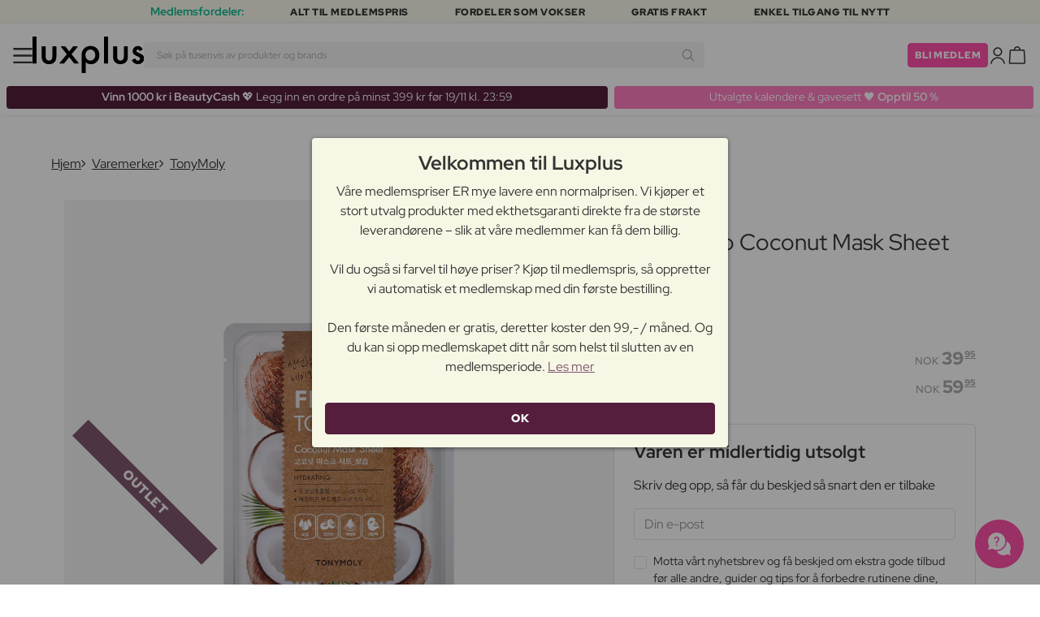

--- FILE ---
content_type: text/html; charset=UTF-8
request_url: https://www.luxplus.no/produkt/tonymoly-fresh-to-go-coconut-mask-sheet-1-stk
body_size: 36978
content:
<!doctype html>
<html lang="no"
    class="">

    <head>
        <meta charset="utf-8">
        <meta name="viewport"
            content="width=device-width, initial-scale=1, maximum-scale=5">
        <link rel="shortcut icon"
            href="/favicon.ico">
        <link rel="preload"
            href="https://www.luxplus.no/build/assets/Kaio-Bold-pga5dD-X.woff2"
            as="font"
            type="font/woff2"
            crossorigin="anonymous">
        <link rel="preload"
            href="https://www.luxplus.no/build/assets/Kaio-Black-C_Xq_2rn.woff2"
            as="font"
            type="font/woff2"
            crossorigin="anonymous">
        <link rel="preload"
            href="https://www.luxplus.no/build/assets/RedHatDisplay-VariableFont_wght-CYt243Jg.woff2"
            as="font"
            type="font/woff2"
            crossorigin="anonymous">
        <link rel="preload"
            href="https://www.luxplus.no/build/assets/RedHatDisplay-Italic-VariableFont_wght-vaS-Mr_M.woff2"
            as="font"
            type="font/woff2"
            crossorigin="anonymous">
        <link rel="dns-prefetch"
            href="//luxplus.imgix.net">
        <link rel="preconnect"
            href="//luxplus.imgix.net">
                <link rel="apple-touch-icon"
            href="https://luxplus.imgix.net/apple-touch-icon.png">
        <link rel="apple-touch-icon"
            sizes="57x57"
            href="https://luxplus.imgix.net/apple-touch-icon-57x57.png">
        <link rel="apple-touch-icon"
            sizes="72x72"
            href="https://luxplus.imgix.net/apple-touch-icon-72x72.png">
        <link rel="apple-touch-icon"
            sizes="114x114"
            href="https://luxplus.imgix.net/apple-touch-icon-114x114.png">
        <link rel="apple-touch-icon"
            sizes="144x144"
            href="https://luxplus.imgix.net/apple-touch-icon-144x144.png">
        <link rel="preload"
            href="https://luxplus.imgix.net/content/icons/2025/logo.svg"
            as="image"
            type="image/svg+xml">
            <link rel="preload" as="style" href="https://www.luxplus.no/build/assets/swiper-DVtqE91n.css" /><link rel="stylesheet" href="https://www.luxplus.no/build/assets/swiper-DVtqE91n.css" data-navigate-track="reload" />    <link rel="preload" as="style" href="https://www.luxplus.no/build/assets/app-D0NoOglM.css" /><link rel="stylesheet" href="https://www.luxplus.no/build/assets/app-D0NoOglM.css" data-navigate-track="reload" />            <title>TonyMoly Fresh To Go Coconut Mask Sheet 1 stk - 39.95 kr + Fri Frakt og Ingen Toll</title>
    <meta name="description"
        content="TonyMoly Fresh To Go Coconut Mask Sheet Spar 20.00 kr (33%) på 1 stk Ansiktsmaske. Sendes i dag + Fri Frakt og Ingen Toll på alle ordrer.">
    <meta name="numberofProductsOnPage"
        content="1">
    <meta name="numberofActiveProductsOnPage"
        content="0">
    <meta name="fromPrice"
        content="39.95">
    <meta name="discountPercentage"
        content="0.33">
    <meta property="og:title"
        content="TonyMoly Fresh To Go Coconut Mask Sheet 1 stk">
    <meta property="og:description"
        content="Fresh To Go Coconut Mask Sheet fra TonyMoly er et fantastisk skjønnhetsprodukt som vil gi huden din en forfriskende og fuktighetsgivende opplevelse. Dette ansiktsmaskearket er designet for å gi deg en umiddelbar næring og fuktighetsboost, slik at huden din føles myk og strålende.

Når du bruker Fresh To Go Coconut Mask Sheet, kan du enkelt unne deg selv en spa-lignende opplevelse hjemme. Masken er laget av mykt og behagelig materiale som passer perfekt til ansiktet ditt. Den er beriket med kokosnøttekstrakt som er kjent for sine fuktighetsgivende egenskaper. Masken er også rik på vitaminer og mineraler som hjelper til med å forbedre hudens elastisitet og glød.

For å bruke masken, plasserer du den enkelt på renset ansikt og lar den virke i 15-20 minutter. I mellomtiden kan du slappe av og nyte den forfriskende duften av kokosnøtt. Når tiden er gått, fjerner du masken forsiktig og masserer overskuddsserumet inn i huden. Du vil umiddelbart merke hvordan huden din føles mykere og mer hydrert.

Fresh To Go Coconut Mask Sheet passer perfekt for alle hudtyper og kan brukes som en del av din ukentlige skjønnhetsrutine. Den gir ikke bare umiddelbar fuktighet, men hjelper også til med å forbedre hudens tekstur og utseende over tid. Med dette produktet kan du oppnå en sunn og strålende hud som vil få deg til å føle deg selvsikker og vakker.

Unn deg selv Fresh To Go Coconut Mask Sheet fra TonyMoly og opplev den ultimate fuktighetsgivende behandlingen for huden din. Gi huden din den kjærligheten den fortjener og nyt de fantastiske fordelene med kokosnøttekstrakt. Huden din vil takke deg for det!">
    <meta property="og:type"
        content="product">
    <meta property="og:url"
        content="https://www.luxplus.no/produkt/tonymoly-fresh-to-go-coconut-mask-sheet-1-stk">
            <meta property="og:image"
            content="https://luxplus.imgix.net/content/product/image/92445-83418-1671440504.jpg">
        <meta property="og:site_name"
        content="Luxplus">
    <meta property="og:price:amount"
        content="39.95">
    <meta property="og:price:currency"
        content="NOK">
    <meta property="og:availability"
        content="out of stock">
    <meta property="og:rating"
        content="4.3333">
    <meta property="og:rating_scale"
        content="5">
    <meta property="og:rating_count"
        content="3">
            <meta property="og:gender"
            content="female">
        
    
    <link rel="canonical"
        href="https://www.luxplus.no/produkt/tonymoly-fresh-to-go-coconut-mask-sheet-1-stk" />
            <link rel="preload"
            href="https://luxplus.imgix.net/content/product/image/92445-83418-1671440504.jpg?auto=format,compress&amp;w=800&amp;h=800&amp;fill-color=FFFFFF&amp;fill=solid&amp;fit=fillmax"
            as="image"
            type="image/png">
                    <!-- Livewire Styles --><style >[wire\:loading][wire\:loading], [wire\:loading\.delay][wire\:loading\.delay], [wire\:loading\.inline-block][wire\:loading\.inline-block], [wire\:loading\.inline][wire\:loading\.inline], [wire\:loading\.block][wire\:loading\.block], [wire\:loading\.flex][wire\:loading\.flex], [wire\:loading\.table][wire\:loading\.table], [wire\:loading\.grid][wire\:loading\.grid], [wire\:loading\.inline-flex][wire\:loading\.inline-flex] {display: none;}[wire\:loading\.delay\.none][wire\:loading\.delay\.none], [wire\:loading\.delay\.shortest][wire\:loading\.delay\.shortest], [wire\:loading\.delay\.shorter][wire\:loading\.delay\.shorter], [wire\:loading\.delay\.short][wire\:loading\.delay\.short], [wire\:loading\.delay\.default][wire\:loading\.delay\.default], [wire\:loading\.delay\.long][wire\:loading\.delay\.long], [wire\:loading\.delay\.longer][wire\:loading\.delay\.longer], [wire\:loading\.delay\.longest][wire\:loading\.delay\.longest] {display: none;}[wire\:offline][wire\:offline] {display: none;}[wire\:dirty]:not(textarea):not(input):not(select) {display: none;}:root {--livewire-progress-bar-color: #2299dd;}[x-cloak] {display: none !important;}[wire\:cloak] {display: none !important;}</style>
                <script>
    const consentTypes = ['Marketing', 'Analytics'];

    function generateConsentPropName(prop) {
        return 'sleeknote' + prop + 'Consent';
    }

    consentTypes.forEach(function(prop) {
        let consentPropName = generateConsentPropName(prop);

        if (!(consentPropName in window)) {
            window[consentPropName] = false;
        }
    });

    window.addEventListener('CookieInformationConsentGiven', function() {
        let cookieProps = ['cookie_cat_marketing', 'cookie_cat_statistic'];

        cookieProps.forEach(function(prop, index) {
            if (window.CookieInformation.getConsentGivenFor(prop)) {
                let consentPropName = generateConsentPropName(consentTypes[index]);
                window[consentPropName] = true;
            }
        });
    });
</script>

<script id="sleeknoteScript"
    type="text/javascript">
    (function() {
        let sleeknoteScriptTag = document.createElement("script");
        sleeknoteScriptTag.type = "text/javascript";
        sleeknoteScriptTag.charset = "utf-8";
        sleeknoteScriptTag.src = ("//sleeknotecustomerscripts.sleeknote.com/172898.js");
        let s = document.getElementById("sleeknoteScript");
        s.parentNode.insertBefore(sleeknoteScriptTag, s);
    })();
</script>
        <script src="https://cdn.behamics.com/luxplus/behamics.js"></script>
        <script type="text/javascript">
    (function(c, l, a, r, i, t, y) {
        c[a] = c[a] || function() {
            (c[a].q = c[a].q || []).push(arguments)
        };
        t = l.createElement(r);
        t.async = 1;
        t.src = "https://www.clarity.ms/tag/" + i;
        y = l.getElementsByTagName(r)[0];
        y.parentNode.insertBefore(t, y);
    })(window, document, "clarity", "script", "lffnkyop3s");
</script>
        <script>
    window.dataLayer = window.dataLayer || [];
    window.dataLayer = [{"userStatus":"not-logged-in","userId":"","countryCode":"no","languageCode":"no","membership_status":"not a member","membership_date":"","membership_days":null,"membership_period":"","last_visit":"","last_purchase":"","gs":false,"email":"","phone":"","emailHash":"","phoneHash":"","ufHash":"","ulHash":"","uaHash":"","upnHash":"","ucHash":"","linkCampaignId":0,"referralId":"","membershipTypeId":0,"split-test":""}];
</script>
        <!-- Google Tag Manager -->
<script>
    (function(w, d, s, l, i) {
        w[l] = w[l] || [];
        w[l].push({
            'gtm.start': new Date().getTime(),
            event: 'gtm.js'
        });
        var f = d.getElementsByTagName(s)[0],
            j = d.createElement(s),
            dl = l != 'dataLayer' ? '&l=' + l : '';
        j.async = true;
        j.src =
            "https:\/\/analytics.luxplus.no\/gtm.js?id=" + i + dl;
        f.parentNode.insertBefore(j, f);
    })(window, document, 'script', 'dataLayer', "GTM-PRZSCQM");
</script>
<!-- End Google Tag Manager -->
        <script async
    src="https://helloretailcdn.com/helloretail.js"></script>
<script>
    hrq = window.hrq || [];
    hrq.push(['init', {}]);
    hrq.push(function(sdk) {
        if (!CookieInformation.getConsentGivenFor('cookie_cat_marketing')) {
            sdk.setTrackingOptOut(true);
        }
    });
</script>
    </head>

    <body class="">
            <script type="application/ld+json">
    {"@context":"http:\/\/schema.org\/","@type":"Product","name":"TonyMoly Fresh To Go Coconut Mask Sheet","url":"https:\/\/www.luxplus.no\/produkt\/tonymoly-fresh-to-go-coconut-mask-sheet-1-stk","description":"Fresh To Go Coconut Mask Sheet fra TonyMoly er et fantastisk skj\u00f8nnhetsprodukt som vil gi huden din en forfriskende og fuktighetsgivende opplevelse. Dette ansiktsmaskearket er designet for \u00e5 gi deg en umiddelbar n\u00e6ring og fuktighetsboost, slik at huden din f\u00f8les myk og str\u00e5lende.\n\nN\u00e5r du bruker Fresh To Go Coconut Mask Sheet, kan du enkelt unne deg selv en spa-lignende opplevelse hjemme. Masken er laget av mykt og behagelig materiale som passer perfekt til ansiktet ditt. Den er beriket med kokosn\u00f8ttekstrakt som er kjent for sine fuktighetsgivende egenskaper. Masken er ogs\u00e5 rik p\u00e5 vitaminer og mineraler som hjelper til med \u00e5 forbedre hudens elastisitet og gl\u00f8d.\n\nFor \u00e5 bruke masken, plasserer du den enkelt p\u00e5 renset ansikt og lar den virke i 15-20 minutter. I mellomtiden kan du slappe av og nyte den forfriskende duften av kokosn\u00f8tt. N\u00e5r tiden er g\u00e5tt, fjerner du masken forsiktig og masserer overskuddsserumet inn i huden. Du vil umiddelbart merke hvordan huden din f\u00f8les mykere og mer hydrert.\n\nFresh To Go Coconut Mask Sheet passer perfekt for alle hudtyper og kan brukes som en del av din ukentlige skj\u00f8nnhetsrutine. Den gir ikke bare umiddelbar fuktighet, men hjelper ogs\u00e5 til med \u00e5 forbedre hudens tekstur og utseende over tid. Med dette produktet kan du oppn\u00e5 en sunn og str\u00e5lende hud som vil f\u00e5 deg til \u00e5 f\u00f8le deg selvsikker og vakker.\n\nUnn deg selv Fresh To Go Coconut Mask Sheet fra TonyMoly og opplev den ultimate fuktighetsgivende behandlingen for huden din. Gi huden din den kj\u00e6rligheten den fortjener og nyt de fantastiske fordelene med kokosn\u00f8ttekstrakt. Huden din vil takke deg for det!","brand":{"@type":"Thing","name":"TonyMoly"},"offers":{"@type":"Offer","priceCurrency":"NOK","url":"https:\/\/www.luxplus.no\/produkt\/tonymoly-fresh-to-go-coconut-mask-sheet-1-stk","price":"39.95","itemCondition":"http:\/\/schema.org\/NewCondition","availability":"http:\/\/schema.org\/OutOfStock","seller":{"@type":"Organization","name":"Luxplus"}},"image":"https:\/\/luxplus.imgix.net\/content\/product\/image\/92445-83418-1671440504.jpg","aggregateRating":{"@type":"AggregateRating","ratingValue":4.3333,"ratingCount":3}}
</script>
    <script type="application/ld+json">
        {"@context":"https:\/\/schema.org","@type":"BreadcrumbList","itemListElement":[{"@type":"ListItem","position":{},"name":{},"item":{}},{"@type":"ListItem","position":{},"name":{},"item":{}},{"@type":"ListItem","position":{},"name":{},"item":{}},{"@type":"ListItem","position":{},"name":{},"item":{}}]}
    </script>
            <div class="top-bar">
        <div class="lux-container max-w-md">
            <div class="lux-field lux-mobile-only">
                <div class="lux-field lux-text">
                    <p class="font-bold">Medlemsfordeler:</p>
                </div>

                <div class="top-bar-mobile   swiper swiper-slider"
    id="swiper_691a88401bae5"
    data-per-view="1"
    data-gap="24"
    data-center-slides=""
    data-center-bounds=""
    data-breakpoints="[]"
    data-initial-slide="0"
    data-focus-center=""
    data-loop=""
    data-autoplay="1"
    data-autoplay-delay="5000"
    data-thumbs-id=""
    style="--swiperGap: 24px;">
    <div class="swiper-wrapper ">
        <div class="swiper-slide ">
    <div class="lux-field lux-box-title">
                            <p>Alt til medlemspris</p>
                        </div>
</div>

                    <div class="swiper-slide ">
    <div class="lux-field lux-box-title">
                            <p>Fordeler som vokser</p>
                        </div>
</div>

                    <div class="swiper-slide ">
    <div class="lux-field lux-box-title">
                            <p>Gratis frakt</p>
                        </div>
</div>

                    <div class="swiper-slide ">
    <div class="lux-field lux-box-title">
                            <p>Enkel tilgang til nytt</p>
                        </div>
</div>
    </div>

    
    </div>

            </div>

            <div class="lux-field lux-desktop-only">
                <div class="lux-field lux-content-between">
                    <div class="lux-field lux-text">
                        <p class="font-bold">Medlemsfordeler:</p>
                    </div>

                    <div class="lux-field lux-box-title">
                        <p>Alt til medlemspris</p>
                    </div>

                    <div class="lux-field lux-box-title">
                        <p>Fordeler som vokser</p>
                    </div>

                    <div class="lux-field lux-box-title">
                        <p>Gratis frakt</p>
                    </div>

                    <div class="lux-field lux-box-title">
                        <p>Enkel tilgang til nytt</p>
                    </div>
                </div>
            </div>
        </div>
    </div>

    <header>
        <div class="lux-header">
    <div class="lux-container full-width">
        <div class="lux-header-container">
            <div class="lux-left">
                <a class="lux-header-button burger-menu d-xl-none" href="javascript:void(0);" onclick="window.mobileMenu.show()" id="Overview">
    <img src="/img/null.png"
    style="--svg: url(https://luxplus.imgix.net/content/icons/2025/burger.svg)"
    alt=""
    class="lux-svg-icon icon menu">

    <div class="lux-field lux-text no">
        <p>
            Meny
        </p>
    </div>

    
</a>

                <a class="lux-header-logo"
                    href="/">
                    <img src="https://luxplus.imgix.net/content/icons/2025/logo-favicon.svg"
                        class="topbar-logo favicon"
                        alt="">
                    <img src="https://luxplus.imgix.net/content/icons/2025/logo.svg"
                        class="topbar-logo logo"
                        alt="">
                </a>
            </div>

            <div class="lux-center shrinking-element">
                <div class="lux-field lux-header-search">
                    <form method="GET"
    action="/search"
    id="search-field-form">
    <label for="search-input-field"
        class="search-input">
        <input id="search-input-field"
            name="q"
            class="hello-search-not-member"
            type="text"
            maxlength="50"
            placeholder="Søk på tusenvis av produkter og brands"
            autocomplete="off">

        <img src="/img/null.png"
    style="--svg: url(https://luxplus.imgix.net/content/icons/2025/search.svg)"
    alt=""
    class="lux-svg-icon ">
    </label>
</form>
                </div>
            </div>

            <div class="lux-right">
                <div class="lux-header-button lux-search-button">
                    <img src="/img/null.png"
    style="--svg: url(https://luxplus.imgix.net/content/icons/2025/search.svg)"
    alt=""
    class="lux-svg-icon ">
                </div>

                                    <div class="lux-button">
                        <a href="/medlemskap"
                            class="btn btn-sm btn-action">
                            Bli medlem
                        </a>
                    </div>

                    <a class="lux-header-button account" data-toggle="lux-popup" data-target="lux-panel-login" href="#" onclick="return false;">
    <img src="/img/null.png"
    style="--svg: url(https://luxplus.imgix.net/content/icons/2025/profile.svg)"
    alt=""
    class="lux-svg-icon icon account">

    <div class="lux-field lux-text no">
        <p>
            Logg Inn
        </p>
    </div>

    
</a>
                
                <a href="/kurv"
    class="lux-header-button  basket">
    <img src="/img/null.png"
    style="--svg: url(https://luxplus.imgix.net/content/icons/2025/basket.svg)"
    alt=""
    class="lux-svg-icon icon cart">

    <span
        class="header-button-counter non-member ">
            </span>

    <div class="lux-field lux-text no">
        <p>
            Handlekurv
        </p>
    </div>
</a>
            </div>

            <div class="lux-footer">
                <ul class="lux-main-menu">
            <li class="">
            <a class="lux-menu-link section"
                data-id="section_news"
                href="/nye-produkter">
                Nyheter
            </a>
        </li>
            <li class="">
            <a class="lux-menu-link section"
                data-id="section_sale"
                href="/sale">
                Tilbud
            </a>
        </li>
            <li class="">
            <a class="lux-menu-link section"
                data-id="section_inspiration"
                href="/tilbake-paa-lager">
                Inspirasjon
            </a>
        </li>
            <li class="">
            <a class="lux-menu-link section"
                data-id="section_trending"
                href="/trending">
                Trending
            </a>
        </li>
            <li class="">
            <a class="lux-menu-link section"
                data-id="section_13"
                href="/section/jul">
                Jul
            </a>
        </li>
            <li class="">
            <a class="lux-menu-link section"
                data-id="section_7"
                href="/section/makeup">
                Sminke
            </a>
        </li>
            <li class="">
            <a class="lux-menu-link section"
                data-id="section_8"
                href="/section/hudpleie">
                Hudpleie
            </a>
        </li>
            <li class="">
            <a class="lux-menu-link section"
                data-id="section_9"
                href="/section/parfyme">
                Parfyme
            </a>
        </li>
            <li class="">
            <a class="lux-menu-link section"
                data-id="section_10"
                href="/section/haar">
                Hår
            </a>
        </li>
            <li class="">
            <a class="lux-menu-link section"
                data-id="section_2"
                href="/section/menn">
                Menn
            </a>
        </li>
            <li class="">
            <a class="lux-menu-link section"
                data-id="section_11"
                href="/section/helse-og-velvaere">
                Helse &amp; velvære
            </a>
        </li>
            <li class="">
            <a class="lux-menu-link section"
                data-id="section_14"
                href="/section/hjem">
                Hjem
            </a>
        </li>
            <li class="">
            <a class="lux-menu-link section"
                data-id="section_4"
                href="/section/luxliving">
                Personlig Pleie
            </a>
        </li>
            <li class="">
            <a class="lux-menu-link section"
                data-id="section_3"
                href="/section/mor-og-barn">
                Mor &amp; barn
            </a>
        </li>
    </ul>
                <div class="lux-main-menu-overlay">
                                                <div class="lux-section-menu"
    data-id="section_inspiration">
    <div class="lux-category-menu">
    <a href="/tilbake-paa-lager"
                                    class="lux-menu-link category">
                                    Tilbake på lager
                                </a>
</div>
                                                                                <div class="lux-category-menu">
    <a href="/nye-varer-paa-vei-til-lager"
                                    class="lux-menu-link category">
                                    Kommer snart
                                </a>
</div>
                                                                                <div class="lux-category-menu">
    <a href="/outlet"
                                    class="lux-menu-link category">
                                    Outlet
                                </a>
</div>
                                                                                <div class="lux-category-menu">
    <a href="/luxmagazine"
                                    class="lux-menu-link category">
                                    Luxmagazine
                                </a>
</div>
                                                                                <div class="lux-category-menu">
    <a href="/luxury"
                                    class="lux-menu-link category">
                                    Luxus
                                </a>
</div>
                                                                                <div class="lux-category-menu">
    <a href="/alle-varemerker"
                                    class="lux-menu-link category">
                                    Brands
                                </a>
</div>
</div>
                                            <div class="lux-section-menu"
    data-id="section_13">
    <div class="lux-category-menu">
    <a href="/kategori/gaver-etter-pris"
                                    class="lux-menu-link category">
                                    Shop etter pris
                                </a>

                                                                    <ul class="lux-subcategory-menu">
                                                                                                                                    <li>
                                                    <a href="/underkategori/gifts-below-100"
                                                        class="lux-menu-link subcategory">
                                                        Under 160 kr.
                                                    </a>
                                                </li>
                                                                                                                                                                                <li>
                                                    <a href="/underkategori/gifts-below-250"
                                                        class="lux-menu-link subcategory">
                                                        Under 400 kr.
                                                    </a>
                                                </li>
                                                                                                                                                                                <li>
                                                    <a href="/underkategori/gifts-below-500"
                                                        class="lux-menu-link subcategory">
                                                        Under 800 kr.
                                                    </a>
                                                </li>
                                                                                                                                                                                <li>
                                                    <a href="/underkategori/gifts-above-500"
                                                        class="lux-menu-link subcategory">
                                                        Over 800 kr.
                                                    </a>
                                                </li>
                                                                                                                                                                                                                                                                                                                                                                                                                                                                                                                                                                                                                                                                                                                                                                                                                                                                                                                                                                                                                                                
                                        <li>
                                            <a href="/kategori/gaver-etter-pris"
                                                class="lux-menu-link show-all">
                                                Se alle

                                                <img src="/img/null.png"
    style="--svg: url(https://luxplus.imgix.net/content/icons/2025/arrow-right.svg)"
    alt=""
    class="lux-svg-icon ">
                                            </a>
                                        </li>
                                    </ul>
</div>
                                                                                <div class="lux-category-menu">
    <a href="/kategori/shop-etter-kategori"
                                    class="lux-menu-link category">
                                    Shop etter kategori
                                </a>

                                                                    <ul class="lux-subcategory-menu">
                                                                                                                                    <li>
                                                    <a href="/underkategori/hudpleiegaver"
                                                        class="lux-menu-link subcategory">
                                                        Hudpleie
                                                    </a>
                                                </li>
                                                                                                                                                                                <li>
                                                    <a href="/underkategori/haarpleiegaver"
                                                        class="lux-menu-link subcategory">
                                                        Hårpleie
                                                    </a>
                                                </li>
                                                                                                                                                                                <li>
                                                    <a href="/underkategori/makeupgaver"
                                                        class="lux-menu-link subcategory">
                                                        Makeup
                                                    </a>
                                                </li>
                                                                                                                                                                                                                                                                                                                                                                                                                                                                                                                                                                                                                                                                                                                                                                                                                                                                                                                                                                                                                                                
                                        <li>
                                            <a href="/kategori/shop-etter-kategori"
                                                class="lux-menu-link show-all">
                                                Se alle

                                                <img src="/img/null.png"
    style="--svg: url(https://luxplus.imgix.net/content/icons/2025/arrow-right.svg)"
    alt=""
    class="lux-svg-icon ">
                                            </a>
                                        </li>
                                    </ul>
</div>
                                                                                <div class="lux-category-menu">
    <a href="/kategori/gifting-guide"
                                    class="lux-menu-link category">
                                    Gaveguide
                                </a>

                                                                    <ul class="lux-subcategory-menu">
                                                                                                                                    <li>
                                                    <a href="/underkategori/julekalendere"
                                                        class="lux-menu-link subcategory">
                                                        Julekalendere
                                                    </a>
                                                </li>
                                                                                                                                                                                <li>
                                                    <a href="/underkategori/gavesett"
                                                        class="lux-menu-link subcategory">
                                                        Gavesett
                                                    </a>
                                                </li>
                                                                                                                                                                                <li>
                                                    <a href="/underkategori/julegaver-til-han"
                                                        class="lux-menu-link subcategory">
                                                        Gi ham dette
                                                    </a>
                                                </li>
                                                                                                                                                                                <li>
                                                    <a href="/underkategori/gaveesker-xmas"
                                                        class="lux-menu-link subcategory">
                                                        Dette vil hun elske!
                                                    </a>
                                                </li>
                                                                                                                                                                                <li>
                                                    <a href="/underkategori/something-special"
                                                        class="lux-menu-link subcategory">
                                                        Noe spesielt
                                                    </a>
                                                </li>
                                                                                                                                                                                                                                                                                                                                                                                                                                                                                                                                                                                                                                                                                                                                                                                                                                                                                                                                                                                                                                                
                                        <li>
                                            <a href="/kategori/gifting-guide"
                                                class="lux-menu-link show-all">
                                                Se alle

                                                <img src="/img/null.png"
    style="--svg: url(https://luxplus.imgix.net/content/icons/2025/arrow-right.svg)"
    alt=""
    class="lux-svg-icon ">
                                            </a>
                                        </li>
                                    </ul>
</div>
                                                                                <div class="lux-category-menu">
    <a href="/kategori/our-picks"
                                    class="lux-menu-link category">
                                    Våre utvalgte
                                </a>

                                                                    <ul class="lux-subcategory-menu">
                                                                                                                                    <li>
                                                    <a href="/underkategori/bestselling-fragrance"
                                                        class="lux-menu-link subcategory">
                                                        Populære parfymer
                                                    </a>
                                                </li>
                                                                                                                                                                                <li>
                                                    <a href="/underkategori/trending-k-beauty"
                                                        class="lux-menu-link subcategory">
                                                        Trending
                                                    </a>
                                                </li>
                                                                                                                                                                                                                                                                                                                                                                                                                                                                                                                                                                                                                                                                                                                                                                                                                                                                                                                                                                                                                                                
                                        <li>
                                            <a href="/kategori/our-picks"
                                                class="lux-menu-link show-all">
                                                Se alle

                                                <img src="/img/null.png"
    style="--svg: url(https://luxplus.imgix.net/content/icons/2025/arrow-right.svg)"
    alt=""
    class="lux-svg-icon ">
                                            </a>
                                        </li>
                                    </ul>
</div>
</div>
                                <div class="lux-section-menu"
    data-id="section_7">
    <div class="lux-category-menu">
    <a href="/kategori/ansikt"
                                    class="lux-menu-link category">
                                    Ansikt
                                </a>

                                                                    <ul class="lux-subcategory-menu">
                                                                                                                                    <li>
                                                    <a href="/underkategori/blush"
                                                        class="lux-menu-link subcategory">
                                                        Blush
                                                    </a>
                                                </li>
                                                                                                                                                                                <li>
                                                    <a href="/underkategori/pudder"
                                                        class="lux-menu-link subcategory">
                                                        Pudder
                                                    </a>
                                                </li>
                                                                                                                                                                                <li>
                                                    <a href="/underkategori/foundation"
                                                        class="lux-menu-link subcategory">
                                                        Foundation
                                                    </a>
                                                </li>
                                                                                                                                                                                <li>
                                                    <a href="/underkategori/highlighter"
                                                        class="lux-menu-link subcategory">
                                                        Highlighter
                                                    </a>
                                                </li>
                                                                                                                                                                                <li>
                                                    <a href="/underkategori/bb-cc-cream"
                                                        class="lux-menu-link subcategory">
                                                        BB &amp; CC cream
                                                    </a>
                                                </li>
                                                                                                                                                                                <li>
                                                    <a href="/underkategori/concealer-og-highlighter"
                                                        class="lux-menu-link subcategory">
                                                        Concealer
                                                    </a>
                                                </li>
                                                                                                                                                                                <li>
                                                    <a href="/underkategori/solpudder"
                                                        class="lux-menu-link subcategory">
                                                        Bronzer
                                                    </a>
                                                </li>
                                                                                                                                                                                <li>
                                                    <a href="/underkategori/primer"
                                                        class="lux-menu-link subcategory">
                                                        Primer
                                                    </a>
                                                </li>
                                                                                                                                                                                <li>
                                                    <a href="/underkategori/setting-spray"
                                                        class="lux-menu-link subcategory">
                                                        Setting spray
                                                    </a>
                                                </li>
                                                                                                                                                                                <li>
                                                    <a href="/underkategori/farget-dagkrem"
                                                        class="lux-menu-link subcategory">
                                                        Farget dagkrem
                                                    </a>
                                                </li>
                                                                                                                                                                                                                                                                                                                                                                                                                                                                                                                                                                                                                                                                                                                                                                                                                                                                                                                                                                                                                                                
                                        <li>
                                            <a href="/kategori/ansikt"
                                                class="lux-menu-link show-all">
                                                Se alle

                                                <img src="/img/null.png"
    style="--svg: url(https://luxplus.imgix.net/content/icons/2025/arrow-right.svg)"
    alt=""
    class="lux-svg-icon ">
                                            </a>
                                        </li>
                                    </ul>
</div>
                                                                                <div class="lux-category-menu">
    <a href="/kategori/oyne"
                                    class="lux-menu-link category">
                                    Øyne
                                </a>

                                                                    <ul class="lux-subcategory-menu">
                                                                                                                                    <li>
                                                    <a href="/underkategori/mascara"
                                                        class="lux-menu-link subcategory">
                                                        Mascara
                                                    </a>
                                                </li>
                                                                                                                                                                                <li>
                                                    <a href="/underkategori/oeyenskygge"
                                                        class="lux-menu-link subcategory">
                                                        Øyenskygge
                                                    </a>
                                                </li>
                                                                                                                                                                                <li>
                                                    <a href="/underkategori/eyeliner"
                                                        class="lux-menu-link subcategory">
                                                        Eyeliner
                                                    </a>
                                                </li>
                                                                                                                                                                                <li>
                                                    <a href="/underkategori/oeyenbryn"
                                                        class="lux-menu-link subcategory">
                                                        Øyenbryn
                                                    </a>
                                                </li>
                                                                                                                                                                                <li>
                                                    <a href="/underkategori/loesvipper"
                                                        class="lux-menu-link subcategory">
                                                        Løsvipper
                                                    </a>
                                                </li>
                                                                                                                                                                                <li>
                                                    <a href="/underkategori/vippeserum"
                                                        class="lux-menu-link subcategory">
                                                        Vippeserum
                                                    </a>
                                                </li>
                                                                                                                                                                                <li>
                                                    <a href="/underkategori/vipper-og-bryn"
                                                        class="lux-menu-link subcategory">
                                                        Vippe- &amp; øyenbrynsfarge
                                                    </a>
                                                </li>
                                                                                                                                                                                <li>
                                                    <a href="/underkategori/fargede-kontaktlinser"
                                                        class="lux-menu-link subcategory">
                                                        Fargede kontaktlinser
                                                    </a>
                                                </li>
                                                                                                                                                                                                                                                                                                                                                                                                                                                                                                                                                                                                                                                                                                                                                                                                                                                                                                                                                                                                                                                
                                        <li>
                                            <a href="/kategori/oyne"
                                                class="lux-menu-link show-all">
                                                Se alle

                                                <img src="/img/null.png"
    style="--svg: url(https://luxplus.imgix.net/content/icons/2025/arrow-right.svg)"
    alt=""
    class="lux-svg-icon ">
                                            </a>
                                        </li>
                                    </ul>
</div>
                                                                                <div class="lux-category-menu">
    <a href="/kategori/laepper"
                                    class="lux-menu-link category">
                                    Lepper
                                </a>

                                                                    <ul class="lux-subcategory-menu">
                                                                                                                                    <li>
                                                    <a href="/underkategori/lipgloss"
                                                        class="lux-menu-link subcategory">
                                                        Lipgloss
                                                    </a>
                                                </li>
                                                                                                                                                                                <li>
                                                    <a href="/underkategori/leppestift-og-lipgloss"
                                                        class="lux-menu-link subcategory">
                                                        Leppestift
                                                    </a>
                                                </li>
                                                                                                                                                                                <li>
                                                    <a href="/underkategori/lipliner"
                                                        class="lux-menu-link subcategory">
                                                        Lipliner
                                                    </a>
                                                </li>
                                                                                                                                                                                <li>
                                                    <a href="/underkategori/lip-oil"
                                                        class="lux-menu-link subcategory">
                                                        Lip Oil
                                                    </a>
                                                </li>
                                                                                                                                                                                <li>
                                                    <a href="/underkategori/lip-plumper"
                                                        class="lux-menu-link subcategory">
                                                        Lip plumper
                                                    </a>
                                                </li>
                                                                                                                                                                                <li>
                                                    <a href="/underkategori/lip-stain"
                                                        class="lux-menu-link subcategory">
                                                        Lip Stain
                                                    </a>
                                                </li>
                                                                                                                                                                                                                                                                                                                                                                                                                                                                                                                                                                                                                                                                                                                                                                                                                                                                                                                                                                                                                                                
                                        <li>
                                            <a href="/kategori/laepper"
                                                class="lux-menu-link show-all">
                                                Se alle

                                                <img src="/img/null.png"
    style="--svg: url(https://luxplus.imgix.net/content/icons/2025/arrow-right.svg)"
    alt=""
    class="lux-svg-icon ">
                                            </a>
                                        </li>
                                    </ul>
</div>
                                                                                <div class="lux-category-menu">
    <a href="/kategori/utforsk-sminke"
                                    class="lux-menu-link category">
                                    Utforsk
                                </a>

                                                                    <ul class="lux-subcategory-menu">
                                                                                                                                    <li>
                                                    <a href="/underkategori/bestsellers-makeup"
                                                        class="lux-menu-link subcategory">
                                                        Bestsellers
                                                    </a>
                                                </li>
                                                                                                                                                                                <li>
                                                    <a href="/underkategori/gaveesker-makeup"
                                                        class="lux-menu-link subcategory">
                                                        Gaveesker
                                                    </a>
                                                </li>
                                                                                                                                                                                <li>
                                                    <a href="/underkategori/k-beauty-sminke"
                                                        class="lux-menu-link subcategory">
                                                        K-Beauty Sminke
                                                    </a>
                                                </li>
                                                                                                                                                                                <li>
                                                    <a href="/underkategori/make-up-trends"
                                                        class="lux-menu-link subcategory">
                                                        Festival Sminke
                                                    </a>
                                                </li>
                                                                                                                                                                                <li>
                                                    <a href="/underkategori/contour-kit"
                                                        class="lux-menu-link subcategory">
                                                        Contour Kit
                                                    </a>
                                                </li>
                                                                                                                                                                                                                                                                                                                                                                                                                                                                                                                                                                                                                                                                                                                                                                                                                                                                                                                                                                                                                                                
                                        <li>
                                            <a href="/kategori/utforsk-sminke"
                                                class="lux-menu-link show-all">
                                                Se alle

                                                <img src="/img/null.png"
    style="--svg: url(https://luxplus.imgix.net/content/icons/2025/arrow-right.svg)"
    alt=""
    class="lux-svg-icon ">
                                            </a>
                                        </li>
                                    </ul>
</div>
                                                                                <div class="lux-category-menu">
    <a href="/kategori/tilbehor"
                                    class="lux-menu-link category">
                                    Tilbehør
                                </a>

                                                                    <ul class="lux-subcategory-menu">
                                                                                                                                    <li>
                                                    <a href="/underkategori/sminke-tilbehoer"
                                                        class="lux-menu-link subcategory">
                                                        Tilbehør
                                                    </a>
                                                </li>
                                                                                                                                                                                <li>
                                                    <a href="/underkategori/boerster-og-applikatorer"
                                                        class="lux-menu-link subcategory">
                                                        Sminkekoster
                                                    </a>
                                                </li>
                                                                                                                                                                                <li>
                                                    <a href="/underkategori/sminkesvamp"
                                                        class="lux-menu-link subcategory">
                                                        Sminkesvamp
                                                    </a>
                                                </li>
                                                                                                                                                                                <li>
                                                    <a href="/underkategori/oeyenvippetang"
                                                        class="lux-menu-link subcategory">
                                                        Øyenvippetang
                                                    </a>
                                                </li>
                                                                                                                                                                                <li>
                                                    <a href="/underkategori/pinsett"
                                                        class="lux-menu-link subcategory">
                                                        Pinsett
                                                    </a>
                                                </li>
                                                                                                                                                                                                                                                                                                                                                                                                                                                                                                                                                                                                                                                                                                                                                                                                                                                                                                                                                                                                                                                
                                        <li>
                                            <a href="/kategori/tilbehor"
                                                class="lux-menu-link show-all">
                                                Se alle

                                                <img src="/img/null.png"
    style="--svg: url(https://luxplus.imgix.net/content/icons/2025/arrow-right.svg)"
    alt=""
    class="lux-svg-icon ">
                                            </a>
                                        </li>
                                    </ul>
</div>
                                                                                <div class="lux-category-menu">
    <a href="/kategori/negler"
                                    class="lux-menu-link category">
                                    Negler
                                </a>

                                                                    <ul class="lux-subcategory-menu">
                                                                                                                                    <li>
                                                    <a href="/underkategori/neglelakk"
                                                        class="lux-menu-link subcategory">
                                                        Neglelakk
                                                    </a>
                                                </li>
                                                                                                                                                                                <li>
                                                    <a href="/underkategori/neglepleie"
                                                        class="lux-menu-link subcategory">
                                                        Neglepleie
                                                    </a>
                                                </li>
                                                                                                                                                                                <li>
                                                    <a href="/underkategori/loesnegler"
                                                        class="lux-menu-link subcategory">
                                                        Løsnegler
                                                    </a>
                                                </li>
                                                                                                                                                                                <li>
                                                    <a href="/underkategori/top-coat-and-base"
                                                        class="lux-menu-link subcategory">
                                                        Top coat &amp; base
                                                    </a>
                                                </li>
                                                                                                                                                                                <li>
                                                    <a href="/underkategori/gellack"
                                                        class="lux-menu-link subcategory">
                                                        Gellack
                                                    </a>
                                                </li>
                                                                                                                                                                                <li>
                                                    <a href="/underkategori/manikyrsett"
                                                        class="lux-menu-link subcategory">
                                                        Manikyrsett
                                                    </a>
                                                </li>
                                                                                                                                                                                <li>
                                                    <a href="/underkategori/neglelakkfjerner"
                                                        class="lux-menu-link subcategory">
                                                        Neglelakkfjerner
                                                    </a>
                                                </li>
                                                                                                                                                                                <li>
                                                    <a href="/underkategori/neglefil-negleklipper"
                                                        class="lux-menu-link subcategory">
                                                        Neglefil &amp; negleklipper
                                                    </a>
                                                </li>
                                                                                                                                                                                                                                                                                                                                                                                                                                                                                                                                                                                                                                                                                                                                                                                                                                                                                                                                                                                                                                                
                                        <li>
                                            <a href="/kategori/negler"
                                                class="lux-menu-link show-all">
                                                Se alle

                                                <img src="/img/null.png"
    style="--svg: url(https://luxplus.imgix.net/content/icons/2025/arrow-right.svg)"
    alt=""
    class="lux-svg-icon ">
                                            </a>
                                        </li>
                                    </ul>
</div>
</div>
                                <div class="lux-section-menu"
    data-id="section_8">
    <div class="lux-category-menu">
    <a href="/kategori/gaver"
                                    class="lux-menu-link category">
                                    Utforsk
                                </a>

                                                                    <ul class="lux-subcategory-menu">
                                                                                                                                    <li>
                                                    <a href="/underkategori/k-beauty"
                                                        class="lux-menu-link subcategory">
                                                        K-Beauty
                                                    </a>
                                                </li>
                                                                                                                                                                                <li>
                                                    <a href="/underkategori/bestsellers-skincare"
                                                        class="lux-menu-link subcategory">
                                                        Bestsellers
                                                    </a>
                                                </li>
                                                                                                                                                                                <li>
                                                    <a href="/underkategori/gaveesker"
                                                        class="lux-menu-link subcategory">
                                                        Gaveesker
                                                    </a>
                                                </li>
                                                                                                                                                                                <li>
                                                    <a href="/underkategori/velvaere-hudpleie"
                                                        class="lux-menu-link subcategory">
                                                        Velvære
                                                    </a>
                                                </li>
                                                                                                                                                                                <li>
                                                    <a href="/underkategori/hudpleie-reisestoerrelser"
                                                        class="lux-menu-link subcategory">
                                                        Reisestørrelser
                                                    </a>
                                                </li>
                                                                                                                                                                                                                                                                                                                                                                                                                                                                                                                                                                                                                                                                                                                                                                                                                                                                                                                                                                                                                                                
                                        <li>
                                            <a href="/kategori/gaver"
                                                class="lux-menu-link show-all">
                                                Se alle

                                                <img src="/img/null.png"
    style="--svg: url(https://luxplus.imgix.net/content/icons/2025/arrow-right.svg)"
    alt=""
    class="lux-svg-icon ">
                                            </a>
                                        </li>
                                    </ul>
</div>
                                                                                <div class="lux-category-menu">
    <a href="/kategori/k-beauty"
                                    class="lux-menu-link category">
                                    K-Beauty
                                </a>

                                                                    <ul class="lux-subcategory-menu">
                                                                                                                                    <li>
                                                    <a href="/underkategori/k-beauty-serum"
                                                        class="lux-menu-link subcategory">
                                                        Serum
                                                    </a>
                                                </li>
                                                                                                                                                                                <li>
                                                    <a href="/underkategori/k-beauty-ansiktskrem"
                                                        class="lux-menu-link subcategory">
                                                        Ansiktskrem
                                                    </a>
                                                </li>
                                                                                                                                                                                <li>
                                                    <a href="/underkategori/k-beauty-toner-and-mist"
                                                        class="lux-menu-link subcategory">
                                                        Toner &amp; Mist
                                                    </a>
                                                </li>
                                                                                                                                                                                <li>
                                                    <a href="/underkategori/k-beuaty-cleansers"
                                                        class="lux-menu-link subcategory">
                                                        Cleansers
                                                    </a>
                                                </li>
                                                                                                                                                                                <li>
                                                    <a href="/underkategori/k-beauty-sheet-masks"
                                                        class="lux-menu-link subcategory">
                                                        Sheet masks
                                                    </a>
                                                </li>
                                                                                                                                                                                <li>
                                                    <a href="/underkategori/k-beauty-ansiktsmasker"
                                                        class="lux-menu-link subcategory">
                                                        Ansiktsmasker
                                                    </a>
                                                </li>
                                                                                                                                                                                <li>
                                                    <a href="/underkategori/k-beauty-essence"
                                                        class="lux-menu-link subcategory">
                                                        Essence
                                                    </a>
                                                </li>
                                                                                                                                                                                <li>
                                                    <a href="/underkategori/k-beauty-cleansing-oil"
                                                        class="lux-menu-link subcategory">
                                                        Cleansing Oil
                                                    </a>
                                                </li>
                                                                                                                                                                                <li>
                                                    <a href="/underkategori/k-beauty-solkrem"
                                                        class="lux-menu-link subcategory">
                                                        Solkrem
                                                    </a>
                                                </li>
                                                                                                                                                                                <li>
                                                    <a href="/underkategori/k-beauty-oyenpleie"
                                                        class="lux-menu-link subcategory">
                                                        Øyenpleie
                                                    </a>
                                                </li>
                                                                                                                                                                                <li>
                                                    <a href="/underkategori/k-beauty-kroppspleie"
                                                        class="lux-menu-link subcategory">
                                                        Kroppspleie
                                                    </a>
                                                </li>
                                                                                                                                                                                <li>
                                                    <a href="/underkategori/k-beauty-eksfoliering"
                                                        class="lux-menu-link subcategory">
                                                        Eksfoliering
                                                    </a>
                                                </li>
                                                                                                                                                                                                                                                                                                                                                                                                                                                                                                                                                                                                                                                                                                                                                                                                                                                                                                                                                                                                                                                
                                        <li>
                                            <a href="/kategori/k-beauty"
                                                class="lux-menu-link show-all">
                                                Se alle

                                                <img src="/img/null.png"
    style="--svg: url(https://luxplus.imgix.net/content/icons/2025/arrow-right.svg)"
    alt=""
    class="lux-svg-icon ">
                                            </a>
                                        </li>
                                    </ul>
</div>
                                                                                <div class="lux-category-menu">
    <a href="/kategori/ansiktspleie"
                                    class="lux-menu-link category">
                                    Ansiktspleie
                                </a>

                                                                    <ul class="lux-subcategory-menu">
                                                                                                                                    <li>
                                                    <a href="/underkategori/ansiktskrem-kvinner"
                                                        class="lux-menu-link subcategory">
                                                        Ansiktskrem
                                                    </a>
                                                </li>
                                                                                                                                                                                <li>
                                                    <a href="/underkategori/serum"
                                                        class="lux-menu-link subcategory">
                                                        Serum
                                                    </a>
                                                </li>
                                                                                                                                                                                <li>
                                                    <a href="/underkategori/ansiktsrens-og-saape-kvinner"
                                                        class="lux-menu-link subcategory">
                                                        Ansiktsrens
                                                    </a>
                                                </li>
                                                                                                                                                                                <li>
                                                    <a href="/underkategori/masker-og-skrubber-kvinner"
                                                        class="lux-menu-link subcategory">
                                                        Ansiktsmaske
                                                    </a>
                                                </li>
                                                                                                                                                                                <li>
                                                    <a href="/underkategori/skintonic"
                                                        class="lux-menu-link subcategory">
                                                        Skintonic
                                                    </a>
                                                </li>
                                                                                                                                                                                <li>
                                                    <a href="/underkategori/oeyekrem"
                                                        class="lux-menu-link subcategory">
                                                        Øyekrem
                                                    </a>
                                                </li>
                                                                                                                                                                                <li>
                                                    <a href="/underkategori/leppepleie"
                                                        class="lux-menu-link subcategory">
                                                        Leppepleie
                                                    </a>
                                                </li>
                                                                                                                                                                                <li>
                                                    <a href="/underkategori/gua-sha-og-dermarollers"
                                                        class="lux-menu-link subcategory">
                                                        Hudpleie Tilbehør
                                                    </a>
                                                </li>
                                                                                                                                                                                <li>
                                                    <a href="/underkategori/essence"
                                                        class="lux-menu-link subcategory">
                                                        Essence
                                                    </a>
                                                </li>
                                                                                                                                                                                <li>
                                                    <a href="/underkategori/sminkefjerner"
                                                        class="lux-menu-link subcategory">
                                                        Sminkefjerner
                                                    </a>
                                                </li>
                                                                                                                                                                                <li>
                                                    <a href="/underkategori/face-mist"
                                                        class="lux-menu-link subcategory">
                                                        Face mist
                                                    </a>
                                                </li>
                                                                                                                                                                                <li>
                                                    <a href="/underkategori/ansiktsolje"
                                                        class="lux-menu-link subcategory">
                                                        Ansiktsolje
                                                    </a>
                                                </li>
                                                                                                                                                                                                                                                                                                                                                                                                                                                                                                                                                                                                                                                                                                                                                                                                                                                                                                                                                                                                                                                
                                        <li>
                                            <a href="/kategori/ansiktspleie"
                                                class="lux-menu-link show-all">
                                                Se alle

                                                <img src="/img/null.png"
    style="--svg: url(https://luxplus.imgix.net/content/icons/2025/arrow-right.svg)"
    alt=""
    class="lux-svg-icon ">
                                            </a>
                                        </li>
                                    </ul>
</div>
                                                                                <div class="lux-category-menu">
    <a href="/kategori/shop-etter-hudtype"
                                    class="lux-menu-link category">
                                    Shop etter hudtype &amp; behov
                                </a>

                                                                    <ul class="lux-subcategory-menu">
                                                                                                                                    <li>
                                                    <a href="/underkategori/torr-hud"
                                                        class="lux-menu-link subcategory">
                                                        Tørr hud
                                                    </a>
                                                </li>
                                                                                                                                                                                <li>
                                                    <a href="/underkategori/roedme"
                                                        class="lux-menu-link subcategory">
                                                        Rødme
                                                    </a>
                                                </li>
                                                                                                                                                                                <li>
                                                    <a href="/underkategori/anti-age"
                                                        class="lux-menu-link subcategory">
                                                        Anti age
                                                    </a>
                                                </li>
                                                                                                                                                                                <li>
                                                    <a href="/underkategori/pigmentflekker"
                                                        class="lux-menu-link subcategory">
                                                        Pigmentflekker
                                                    </a>
                                                </li>
                                                                                                                                                                                <li>
                                                    <a href="/underkategori/sensitiv-hud"
                                                        class="lux-menu-link subcategory">
                                                        Sensitiv hud
                                                    </a>
                                                </li>
                                                                                                                                                                                <li>
                                                    <a href="/underkategori/uren-hud"
                                                        class="lux-menu-link subcategory">
                                                        Uren hud
                                                    </a>
                                                </li>
                                                                                                                                                                                <li>
                                                    <a href="/underkategori/fet-hud"
                                                        class="lux-menu-link subcategory">
                                                        Fet hud
                                                    </a>
                                                </li>
                                                                                                                                                                                <li>
                                                    <a href="/underkategori/kombinert-hud"
                                                        class="lux-menu-link subcategory">
                                                        Kombinert hud
                                                    </a>
                                                </li>
                                                                                                                                                                                <li>
                                                    <a href="/underkategori/strekkmaerker"
                                                        class="lux-menu-link subcategory">
                                                        Strekkmerker
                                                    </a>
                                                </li>
                                                                                                                                                                                <li>
                                                    <a href="/underkategori/cellulitter"
                                                        class="lux-menu-link subcategory">
                                                        Cellulitter
                                                    </a>
                                                </li>
                                                                                                                                                                                                                                                                                                                                                                                                                                                                                                                                                                                                                                                                                                                                                                                                                                                                                                                                                                                                                                                
                                        <li>
                                            <a href="/kategori/shop-etter-hudtype"
                                                class="lux-menu-link show-all">
                                                Se alle

                                                <img src="/img/null.png"
    style="--svg: url(https://luxplus.imgix.net/content/icons/2025/arrow-right.svg)"
    alt=""
    class="lux-svg-icon ">
                                            </a>
                                        </li>
                                    </ul>
</div>
                                                                                <div class="lux-category-menu">
    <a href="/kategori/shop-etter-ingrediens"
                                    class="lux-menu-link category">
                                    Shop etter ingrediens
                                </a>

                                                                    <ul class="lux-subcategory-menu">
                                                                                                                                    <li>
                                                    <a href="/underkategori/niacinamid"
                                                        class="lux-menu-link subcategory">
                                                        Niacinamid
                                                    </a>
                                                </li>
                                                                                                                                                                                <li>
                                                    <a href="/underkategori/hyaluronsyre"
                                                        class="lux-menu-link subcategory">
                                                        Hyaluronsyre
                                                    </a>
                                                </li>
                                                                                                                                                                                <li>
                                                    <a href="/underkategori/vitamin-c"
                                                        class="lux-menu-link subcategory">
                                                        Vitamin C
                                                    </a>
                                                </li>
                                                                                                                                                                                <li>
                                                    <a href="/underkategori/centella"
                                                        class="lux-menu-link subcategory">
                                                        Centella
                                                    </a>
                                                </li>
                                                                                                                                                                                <li>
                                                    <a href="/underkategori/kollagen"
                                                        class="lux-menu-link subcategory">
                                                        Kollagen
                                                    </a>
                                                </li>
                                                                                                                                                                                <li>
                                                    <a href="/underkategori/retinol"
                                                        class="lux-menu-link subcategory">
                                                        Retinol
                                                    </a>
                                                </li>
                                                                                                                                                                                <li>
                                                    <a href="/underkategori/vitamin-e"
                                                        class="lux-menu-link subcategory">
                                                        Vitamin E
                                                    </a>
                                                </li>
                                                                                                                                                                                <li>
                                                    <a href="/underkategori/aha-bha"
                                                        class="lux-menu-link subcategory">
                                                        AHA BHA
                                                    </a>
                                                </li>
                                                                                                                                                                                <li>
                                                    <a href="/underkategori/pdrn"
                                                        class="lux-menu-link subcategory">
                                                        PDRN
                                                    </a>
                                                </li>
                                                                                                                                                                                <li>
                                                    <a href="/underkategori/salicylsyre"
                                                        class="lux-menu-link subcategory">
                                                        Salicylsyre
                                                    </a>
                                                </li>
                                                                                                                                                                                                                                                                                                                                                                                                                                                                                                                                                                                                                                                                                                                                                                                                                                                                                                                                                                                                                                                
                                        <li>
                                            <a href="/kategori/shop-etter-ingrediens"
                                                class="lux-menu-link show-all">
                                                Se alle

                                                <img src="/img/null.png"
    style="--svg: url(https://luxplus.imgix.net/content/icons/2025/arrow-right.svg)"
    alt=""
    class="lux-svg-icon ">
                                            </a>
                                        </li>
                                    </ul>
</div>
                                                                                <div class="lux-category-menu">
    <a href="/kategori/kropspleje"
                                    class="lux-menu-link category">
                                    Kroppspleie
                                </a>

                                                                    <ul class="lux-subcategory-menu">
                                                                                                                                    <li>
                                                    <a href="/underkategori/bodylotion-kvinner"
                                                        class="lux-menu-link subcategory">
                                                        Body lotion
                                                    </a>
                                                </li>
                                                                                                                                                                                <li>
                                                    <a href="/underkategori/shower-gel"
                                                        class="lux-menu-link subcategory">
                                                        Shower gel
                                                    </a>
                                                </li>
                                                                                                                                                                                <li>
                                                    <a href="/underkategori/deodorant"
                                                        class="lux-menu-link subcategory">
                                                        Deodorant
                                                    </a>
                                                </li>
                                                                                                                                                                                <li>
                                                    <a href="/underkategori/haandsaape"
                                                        class="lux-menu-link subcategory">
                                                        Håndsåpe
                                                    </a>
                                                </li>
                                                                                                                                                                                <li>
                                                    <a href="/underkategori/bodyscrub"
                                                        class="lux-menu-link subcategory">
                                                        Skrubb
                                                    </a>
                                                </li>
                                                                                                                                                                                <li>
                                                    <a href="/underkategori/hender-og-negler-kvinner"
                                                        class="lux-menu-link subcategory">
                                                        Håndpleie
                                                    </a>
                                                </li>
                                                                                                                                                                                <li>
                                                    <a href="/underkategori/kroppsolje"
                                                        class="lux-menu-link subcategory">
                                                        Kroppsolje
                                                    </a>
                                                </li>
                                                                                                                                                                                <li>
                                                    <a href="/underkategori/fotpleie-kvinner"
                                                        class="lux-menu-link subcategory">
                                                        Fotpleie
                                                    </a>
                                                </li>
                                                                                                                                                                                <li>
                                                    <a href="/underkategori/dusjsaape-kvinner"
                                                        class="lux-menu-link subcategory">
                                                        Dusj og bad
                                                    </a>
                                                </li>
                                                                                                                                                                                <li>
                                                    <a href="/underkategori/tilbehor-kroppspleie"
                                                        class="lux-menu-link subcategory">
                                                        Tilbehør
                                                    </a>
                                                </li>
                                                                                                                                                                                                                                                                                                                                                                                                                                                                                                                                                                                                                                                                                                                                                                                                                                                                                                                                                                                                                                                
                                        <li>
                                            <a href="/kategori/kropspleje"
                                                class="lux-menu-link show-all">
                                                Se alle

                                                <img src="/img/null.png"
    style="--svg: url(https://luxplus.imgix.net/content/icons/2025/arrow-right.svg)"
    alt=""
    class="lux-svg-icon ">
                                            </a>
                                        </li>
                                    </ul>
</div>
                                                                                <div class="lux-category-menu">
    <a href="/kategori/solprodukter"
                                    class="lux-menu-link category">
                                    Solprodukter
                                </a>

                                                                    <ul class="lux-subcategory-menu">
                                                                                                                                    <li>
                                                    <a href="/underkategori/solbeskyttelse-kropp-kvinner"
                                                        class="lux-menu-link subcategory">
                                                        Solkrem
                                                    </a>
                                                </li>
                                                                                                                                                                                <li>
                                                    <a href="/underkategori/selvbruning"
                                                        class="lux-menu-link subcategory">
                                                        Selvbruning
                                                    </a>
                                                </li>
                                                                                                                                                                                <li>
                                                    <a href="/underkategori/solbeskyttelse-ansikt-kvinner"
                                                        class="lux-menu-link subcategory">
                                                        Aftersun
                                                    </a>
                                                </li>
                                                                                                                                                                                <li>
                                                    <a href="/underkategori/solspray"
                                                        class="lux-menu-link subcategory">
                                                        Solspray
                                                    </a>
                                                </li>
                                                                                                                                                                                                                                                                                                                                                                                                                                                                                                                                                                                                                                                                                                                                                                                                                                                                                                                                                                                                                                                
                                        <li>
                                            <a href="/kategori/solprodukter"
                                                class="lux-menu-link show-all">
                                                Se alle

                                                <img src="/img/null.png"
    style="--svg: url(https://luxplus.imgix.net/content/icons/2025/arrow-right.svg)"
    alt=""
    class="lux-svg-icon ">
                                            </a>
                                        </li>
                                    </ul>
</div>
                                                                                <div class="lux-category-menu">
    <a href="/kategori/dermatologisk-hudpleie"
                                    class="lux-menu-link category">
                                    Dermatologisk hudpleie
                                </a>

                                                                    <ul class="lux-subcategory-menu">
                                                                                                                                    <li>
                                                    <a href="/underkategori/ansiktspleie"
                                                        class="lux-menu-link subcategory">
                                                        Ansiktspleie
                                                    </a>
                                                </li>
                                                                                                                                                                                <li>
                                                    <a href="/underkategori/kroppspleie"
                                                        class="lux-menu-link subcategory">
                                                        Kroppspleie
                                                    </a>
                                                </li>
                                                                                                                                                                                <li>
                                                    <a href="/underkategori/solprodukter-derma"
                                                        class="lux-menu-link subcategory">
                                                        Solprodukter
                                                    </a>
                                                </li>
                                                                                                                                                                                                                                                                                                                                                                                                                                                                                                                                                                                                                                                                                                                                                                                                                                                                                                                                                                                                                                                
                                        <li>
                                            <a href="/kategori/dermatologisk-hudpleie"
                                                class="lux-menu-link show-all">
                                                Se alle

                                                <img src="/img/null.png"
    style="--svg: url(https://luxplus.imgix.net/content/icons/2025/arrow-right.svg)"
    alt=""
    class="lux-svg-icon ">
                                            </a>
                                        </li>
                                    </ul>
</div>
</div>
                                <div class="lux-section-menu"
    data-id="section_9">
    <div class="lux-category-menu">
    <a href="/kategori/duftnoter"
                                    class="lux-menu-link category">
                                    Duftnoter
                                </a>

                                                                    <ul class="lux-subcategory-menu">
                                                                                                                                    <li>
                                                    <a href="/underkategori/blomsterdufter"
                                                        class="lux-menu-link subcategory">
                                                        Blomsterdufter
                                                    </a>
                                                </li>
                                                                                                                                                                                <li>
                                                    <a href="/underkategori/orientalske-parfymer"
                                                        class="lux-menu-link subcategory">
                                                        Orientalske Dufter
                                                    </a>
                                                </li>
                                                                                                                                                                                <li>
                                                    <a href="/underkategori/vaniljedufter"
                                                        class="lux-menu-link subcategory">
                                                        Søtedufter
                                                    </a>
                                                </li>
                                                                                                                                                                                <li>
                                                    <a href="/underkategori/fruktige-dufter"
                                                        class="lux-menu-link subcategory">
                                                        Fruktigedufter
                                                    </a>
                                                </li>
                                                                                                                                                                                <li>
                                                    <a href="/underkategori/frisk-sitrusparfyme"
                                                        class="lux-menu-link subcategory">
                                                        Sitrusparfyme
                                                    </a>
                                                </li>
                                                                                                                                                                                <li>
                                                    <a href="/underkategori/parfymer-med-trenoter"
                                                        class="lux-menu-link subcategory">
                                                        Noter av tre
                                                    </a>
                                                </li>
                                                                                                                                                                                                                                                                                                                                                                                                                                                                                                                                                                                                                                                                                                                                                                                                                                                                                                                                                                                                                                                
                                        <li>
                                            <a href="/kategori/duftnoter"
                                                class="lux-menu-link show-all">
                                                Se alle

                                                <img src="/img/null.png"
    style="--svg: url(https://luxplus.imgix.net/content/icons/2025/arrow-right.svg)"
    alt=""
    class="lux-svg-icon ">
                                            </a>
                                        </li>
                                    </ul>
</div>
                                                                                <div class="lux-category-menu">
    <a href="/kategori/til-henne"
                                    class="lux-menu-link category">
                                    Til henne
                                </a>

                                                                    <ul class="lux-subcategory-menu">
                                                                                                                                    <li>
                                                    <a href="/underkategori/parfyme-til-kvinner"
                                                        class="lux-menu-link subcategory">
                                                        Parfyme
                                                    </a>
                                                </li>
                                                                                                                                                                                <li>
                                                    <a href="/underkategori/body-mist"
                                                        class="lux-menu-link subcategory">
                                                        Body mist
                                                    </a>
                                                </li>
                                                                                                                                                                                <li>
                                                    <a href="/underkategori/nisjeparfymer-til-henne"
                                                        class="lux-menu-link subcategory">
                                                        Nisjeparfymer
                                                    </a>
                                                </li>
                                                                                                                                                                                <li>
                                                    <a href="/underkategori/deodorant-kvinner"
                                                        class="lux-menu-link subcategory">
                                                        Deodorant
                                                    </a>
                                                </li>
                                                                                                                                                                                <li>
                                                    <a href="/underkategori/parfyme-gaveesker-til-kvinner"
                                                        class="lux-menu-link subcategory">
                                                        Gaveesker
                                                    </a>
                                                </li>
                                                                                                                                                                                                                                                                                                                                                                                                                                                                                                                                                                                                                                                                                                                                                                                                                                                                                                                                                                                                                                                
                                        <li>
                                            <a href="/kategori/til-henne"
                                                class="lux-menu-link show-all">
                                                Se alle

                                                <img src="/img/null.png"
    style="--svg: url(https://luxplus.imgix.net/content/icons/2025/arrow-right.svg)"
    alt=""
    class="lux-svg-icon ">
                                            </a>
                                        </li>
                                    </ul>
</div>
                                                                                <div class="lux-category-menu">
    <a href="/kategori/utforsk-parfyme"
                                    class="lux-menu-link category">
                                    Utforsk
                                </a>

                                                                    <ul class="lux-subcategory-menu">
                                                                                                                                    <li>
                                                    <a href="/underkategori/arabiske-parfymer"
                                                        class="lux-menu-link subcategory">
                                                        Arabiske Parfymer
                                                    </a>
                                                </li>
                                                                                                                                                                                <li>
                                                    <a href="/underkategori/bestsellers-fragrance"
                                                        class="lux-menu-link subcategory">
                                                        Bestsellers
                                                    </a>
                                                </li>
                                                                                                                                                                                <li>
                                                    <a href="/underkategori/vanilje"
                                                        class="lux-menu-link subcategory">
                                                        Dufter med vanilje
                                                    </a>
                                                </li>
                                                                                                                                                                                <li>
                                                    <a href="/underkategori/perfume-trends"
                                                        class="lux-menu-link subcategory">
                                                        Nisjeparfymer
                                                    </a>
                                                </li>
                                                                                                                                                                                <li>
                                                    <a href="/underkategori/friske-dufter"
                                                        class="lux-menu-link subcategory">
                                                        Friske Dufter
                                                    </a>
                                                </li>
                                                                                                                                                                                <li>
                                                    <a href="/underkategori/paafyllbar-parfyme-og-refill"
                                                        class="lux-menu-link subcategory">
                                                        Påfyllbar Parfyme og Refill
                                                    </a>
                                                </li>
                                                                                                                                                                                <li>
                                                    <a href="/underkategori/haar-parfyme"
                                                        class="lux-menu-link subcategory">
                                                        Hårparfyme
                                                    </a>
                                                </li>
                                                                                                                                                                                <li>
                                                    <a href="/underkategori/parfymeolje"
                                                        class="lux-menu-link subcategory">
                                                        Parfymeolje
                                                    </a>
                                                </li>
                                                                                                                                                                                <li>
                                                    <a href="/underkategori/perfume-layering"
                                                        class="lux-menu-link subcategory">
                                                        Layering
                                                    </a>
                                                </li>
                                                                                                                                                                                                                                                                                                                                                                                                                                                                                                                                                                                                                                                                                                                                                                                                                                                                                                                                                                                                                                                
                                        <li>
                                            <a href="/kategori/utforsk-parfyme"
                                                class="lux-menu-link show-all">
                                                Se alle

                                                <img src="/img/null.png"
    style="--svg: url(https://luxplus.imgix.net/content/icons/2025/arrow-right.svg)"
    alt=""
    class="lux-svg-icon ">
                                            </a>
                                        </li>
                                    </ul>
</div>
                                                                                <div class="lux-category-menu">
    <a href="/kategori/til-han"
                                    class="lux-menu-link category">
                                    Til han
                                </a>

                                                                    <ul class="lux-subcategory-menu">
                                                                                                                                    <li>
                                                    <a href="/underkategori/parfyme-til-menn"
                                                        class="lux-menu-link subcategory">
                                                        Parfyme
                                                    </a>
                                                </li>
                                                                                                                                                                                <li>
                                                    <a href="/underkategori/parfyme-gaveesker-til-menn"
                                                        class="lux-menu-link subcategory">
                                                        Gaver For Han
                                                    </a>
                                                </li>
                                                                                                                                                                                <li>
                                                    <a href="/underkategori/deodorant-menn"
                                                        class="lux-menu-link subcategory">
                                                        Deodorant
                                                    </a>
                                                </li>
                                                                                                                                                                                <li>
                                                    <a href="/underkategori/nisjeparfymer-til-ham"
                                                        class="lux-menu-link subcategory">
                                                        Nisjeparfymer
                                                    </a>
                                                </li>
                                                                                                                                                                                                                                                                                                                                                                                                                                                                                                                                                                                                                                                                                                                                                                                                                                                                                                                                                                                                                                                
                                        <li>
                                            <a href="/kategori/til-han"
                                                class="lux-menu-link show-all">
                                                Se alle

                                                <img src="/img/null.png"
    style="--svg: url(https://luxplus.imgix.net/content/icons/2025/arrow-right.svg)"
    alt=""
    class="lux-svg-icon ">
                                            </a>
                                        </li>
                                    </ul>
</div>
                                                                                <div class="lux-category-menu">
    <a href="/kategori/parfyme-unisex"
                                    class="lux-menu-link category">
                                    Unisex
                                </a>

                                                                    <ul class="lux-subcategory-menu">
                                                                                                                                    <li>
                                                    <a href="/underkategori/unisex-parfyme"
                                                        class="lux-menu-link subcategory">
                                                        Parfyme
                                                    </a>
                                                </li>
                                                                                                                                                                                <li>
                                                    <a href="/underkategori/nisjeparfymer-unisex"
                                                        class="lux-menu-link subcategory">
                                                        Nisjeparfymer
                                                    </a>
                                                </li>
                                                                                                                                                                                                                                                                                                                                                                                                                                                                                                                                                                                                                                                                                                                                                                                                                                                                                                                                                                                                                                                
                                        <li>
                                            <a href="/kategori/parfyme-unisex"
                                                class="lux-menu-link show-all">
                                                Se alle

                                                <img src="/img/null.png"
    style="--svg: url(https://luxplus.imgix.net/content/icons/2025/arrow-right.svg)"
    alt=""
    class="lux-svg-icon ">
                                            </a>
                                        </li>
                                    </ul>
</div>
</div>
                                <div class="lux-section-menu"
    data-id="section_10">
    <div class="lux-category-menu">
    <a href="/kategori/haarpleie"
                                    class="lux-menu-link category">
                                    Hårpleie
                                </a>

                                                                    <ul class="lux-subcategory-menu">
                                                                                                                                    <li>
                                                    <a href="/underkategori/haarkur-og-haarmasker-kvinner"
                                                        class="lux-menu-link subcategory">
                                                        Hårmasker &amp; leave-In
                                                    </a>
                                                </li>
                                                                                                                                                                                <li>
                                                    <a href="/underkategori/sjampo-kvinner"
                                                        class="lux-menu-link subcategory">
                                                        Sjampo
                                                    </a>
                                                </li>
                                                                                                                                                                                <li>
                                                    <a href="/underkategori/balsam-kvinner"
                                                        class="lux-menu-link subcategory">
                                                        Balsam
                                                    </a>
                                                </li>
                                                                                                                                                                                <li>
                                                    <a href="/underkategori/haartap"
                                                        class="lux-menu-link subcategory">
                                                        Hårtap
                                                    </a>
                                                </li>
                                                                                                                                                                                <li>
                                                    <a href="/underkategori/haarolje"
                                                        class="lux-menu-link subcategory">
                                                        Hårolje &amp; hårserum
                                                    </a>
                                                </li>
                                                                                                                                                                                <li>
                                                    <a href="/underkategori/toerrsjampo"
                                                        class="lux-menu-link subcategory">
                                                        Tørrsjampo
                                                    </a>
                                                </li>
                                                                                                                                                                                <li>
                                                    <a href="/underkategori/shampoo-balsam-refill"
                                                        class="lux-menu-link subcategory">
                                                        Shampoo og balsam refill
                                                    </a>
                                                </li>
                                                                                                                                                                                <li>
                                                    <a href="/underkategori/lusemiddel"
                                                        class="lux-menu-link subcategory">
                                                        Lusemiddel
                                                    </a>
                                                </li>
                                                                                                                                                                                                                                                                                                                                                                                                                                                                                                                                                                                                                                                                                                                                                                                                                                                                                                                                                                                                                                                
                                        <li>
                                            <a href="/kategori/haarpleie"
                                                class="lux-menu-link show-all">
                                                Se alle

                                                <img src="/img/null.png"
    style="--svg: url(https://luxplus.imgix.net/content/icons/2025/arrow-right.svg)"
    alt=""
    class="lux-svg-icon ">
                                            </a>
                                        </li>
                                    </ul>
</div>
                                                                                <div class="lux-category-menu">
    <a href="/kategori/shop-etter-behov-haar"
                                    class="lux-menu-link category">
                                    Shop etter behov
                                </a>

                                                                    <ul class="lux-subcategory-menu">
                                                                                                                                    <li>
                                                    <a href="/underkategori/krollete-haar"
                                                        class="lux-menu-link subcategory">
                                                        Krøllete hår
                                                    </a>
                                                </li>
                                                                                                                                                                                <li>
                                                    <a href="/underkategori/skadet-haar"
                                                        class="lux-menu-link subcategory">
                                                        Skadet hår
                                                    </a>
                                                </li>
                                                                                                                                                                                <li>
                                                    <a href="/underkategori/toert-haar"
                                                        class="lux-menu-link subcategory">
                                                        Tørt hår
                                                    </a>
                                                </li>
                                                                                                                                                                                <li>
                                                    <a href="/underkategori/farget-haar"
                                                        class="lux-menu-link subcategory">
                                                        Farget hår
                                                    </a>
                                                </li>
                                                                                                                                                                                <li>
                                                    <a href="/underkategori/irritert-hodebunn"
                                                        class="lux-menu-link subcategory">
                                                        Irritert hodebunn
                                                    </a>
                                                </li>
                                                                                                                                                                                <li>
                                                    <a href="/underkategori/fint-haar"
                                                        class="lux-menu-link subcategory">
                                                        Hårvolum
                                                    </a>
                                                </li>
                                                                                                                                                                                <li>
                                                    <a href="/underkategori/flass-sjampo"
                                                        class="lux-menu-link subcategory">
                                                        Flassjampo
                                                    </a>
                                                </li>
                                                                                                                                                                                <li>
                                                    <a href="/underkategori/graat-haar"
                                                        class="lux-menu-link subcategory">
                                                        Grått hår
                                                    </a>
                                                </li>
                                                                                                                                                                                                                                                                                                                                                                                                                                                                                                                                                                                                                                                                                                                                                                                                                                                                                                                                                                                                                                                
                                        <li>
                                            <a href="/kategori/shop-etter-behov-haar"
                                                class="lux-menu-link show-all">
                                                Se alle

                                                <img src="/img/null.png"
    style="--svg: url(https://luxplus.imgix.net/content/icons/2025/arrow-right.svg)"
    alt=""
    class="lux-svg-icon ">
                                            </a>
                                        </li>
                                    </ul>
</div>
                                                                                <div class="lux-category-menu">
    <a href="/kategori/profesjonell-haarpleie"
                                    class="lux-menu-link category">
                                    Profesjonell hårpleie
                                </a>

                                                                    <ul class="lux-subcategory-menu">
                                                                                                                                    <li>
                                                    <a href="/underkategori/haarpleie-profesjonell-haarpleie"
                                                        class="lux-menu-link subcategory">
                                                        Hårpleie
                                                    </a>
                                                </li>
                                                                                                                                                                                <li>
                                                    <a href="/underkategori/styling-profesjonell-haarpleie"
                                                        class="lux-menu-link subcategory">
                                                        Styling
                                                    </a>
                                                </li>
                                                                                                                                                                                <li>
                                                    <a href="/underkategori/sjampo-profesjonell-haarpleie"
                                                        class="lux-menu-link subcategory">
                                                        Sjampo
                                                    </a>
                                                </li>
                                                                                                                                                                                <li>
                                                    <a href="/underkategori/balsam-profesjonell-haarpleie"
                                                        class="lux-menu-link subcategory">
                                                        Balsam
                                                    </a>
                                                </li>
                                                                                                                                                                                                                                                                                                                                                                                                                                                                                                                                                                                                                                                                                                                                                                                                                                                                                                                                                                                                                                                
                                        <li>
                                            <a href="/kategori/profesjonell-haarpleie"
                                                class="lux-menu-link show-all">
                                                Se alle

                                                <img src="/img/null.png"
    style="--svg: url(https://luxplus.imgix.net/content/icons/2025/arrow-right.svg)"
    alt=""
    class="lux-svg-icon ">
                                            </a>
                                        </li>
                                    </ul>
</div>
                                                                                <div class="lux-category-menu">
    <a href="/kategori/utforsk-haar"
                                    class="lux-menu-link category">
                                    Utforsk
                                </a>

                                                                    <ul class="lux-subcategory-menu">
                                                                                                                                    <li>
                                                    <a href="/underkategori/bestsellers-hair"
                                                        class="lux-menu-link subcategory">
                                                        Bestsellers
                                                    </a>
                                                </li>
                                                                                                                                                                                <li>
                                                    <a href="/underkategori/curly-girl"
                                                        class="lux-menu-link subcategory">
                                                        Curly Girl
                                                    </a>
                                                </li>
                                                                                                                                                                                <li>
                                                    <a href="/underkategori/gaveesker-hair-care"
                                                        class="lux-menu-link subcategory">
                                                        Gaveesker
                                                    </a>
                                                </li>
                                                                                                                                                                                <li>
                                                    <a href="/underkategori/korean-hair-care"
                                                        class="lux-menu-link subcategory">
                                                        Koreansk hårpleie
                                                    </a>
                                                </li>
                                                                                                                                                                                <li>
                                                    <a href="/underkategori/hair-oiling"
                                                        class="lux-menu-link subcategory">
                                                        Hair Oiling
                                                    </a>
                                                </li>
                                                                                                                                                                                <li>
                                                    <a href="/underkategori/haar-reisestoerrelser"
                                                        class="lux-menu-link subcategory">
                                                        Reisestørrelser
                                                    </a>
                                                </li>
                                                                                                                                                                                <li>
                                                    <a href="/underkategori/haarvitaminer"
                                                        class="lux-menu-link subcategory">
                                                        Hårvitaminer
                                                    </a>
                                                </li>
                                                                                                                                                                                                                                                                                                                                                                                                                                                                                                                                                                                                                                                                                                                                                                                                                                                                                                                                                                                                                                                
                                        <li>
                                            <a href="/kategori/utforsk-haar"
                                                class="lux-menu-link show-all">
                                                Se alle

                                                <img src="/img/null.png"
    style="--svg: url(https://luxplus.imgix.net/content/icons/2025/arrow-right.svg)"
    alt=""
    class="lux-svg-icon ">
                                            </a>
                                        </li>
                                    </ul>
</div>
                                                                                <div class="lux-category-menu">
    <a href="/kategori/haarstyling"
                                    class="lux-menu-link category">
                                    Hårstyling
                                </a>

                                                                    <ul class="lux-subcategory-menu">
                                                                                                                                    <li>
                                                    <a href="/underkategori/haarspray"
                                                        class="lux-menu-link subcategory">
                                                        Hårspray
                                                    </a>
                                                </li>
                                                                                                                                                                                <li>
                                                    <a href="/underkategori/haarvoks"
                                                        class="lux-menu-link subcategory">
                                                        Hårvoks
                                                    </a>
                                                </li>
                                                                                                                                                                                <li>
                                                    <a href="/underkategori/haarmousse"
                                                        class="lux-menu-link subcategory">
                                                        Hårmousse
                                                    </a>
                                                </li>
                                                                                                                                                                                <li>
                                                    <a href="/underkategori/varmebeskyttelse"
                                                        class="lux-menu-link subcategory">
                                                        Varmebeskyttelse
                                                    </a>
                                                </li>
                                                                                                                                                                                <li>
                                                    <a href="/underkategori/haargele"
                                                        class="lux-menu-link subcategory">
                                                        Hårgelé
                                                    </a>
                                                </li>
                                                                                                                                                                                <li>
                                                    <a href="/underkategori/saltvannspray"
                                                        class="lux-menu-link subcategory">
                                                        Saltvannspray
                                                    </a>
                                                </li>
                                                                                                                                                                                                                                                                                                                                                                                                                                                                                                                                                                                                                                                                                                                                                                                                                                                                                                                                                                                                                                                
                                        <li>
                                            <a href="/kategori/haarstyling"
                                                class="lux-menu-link show-all">
                                                Se alle

                                                <img src="/img/null.png"
    style="--svg: url(https://luxplus.imgix.net/content/icons/2025/arrow-right.svg)"
    alt=""
    class="lux-svg-icon ">
                                            </a>
                                        </li>
                                    </ul>
</div>
                                                                                <div class="lux-category-menu">
    <a href="/kategori/haarfarge"
                                    class="lux-menu-link category">
                                    Hårfarge
                                </a>

                                                                    <ul class="lux-subcategory-menu">
                                                                                                                                    <li>
                                                    <a href="/underkategori/permanent-haarfarge"
                                                        class="lux-menu-link subcategory">
                                                        Permanent hårfarge
                                                    </a>
                                                </li>
                                                                                                                                                                                <li>
                                                    <a href="/underkategori/washout"
                                                        class="lux-menu-link subcategory">
                                                        Washout
                                                    </a>
                                                </li>
                                                                                                                                                                                <li>
                                                    <a href="/underkategori/toning"
                                                        class="lux-menu-link subcategory">
                                                        Toning
                                                    </a>
                                                </li>
                                                                                                                                                                                <li>
                                                    <a href="/underkategori/bleking"
                                                        class="lux-menu-link subcategory">
                                                        Bleking
                                                    </a>
                                                </li>
                                                                                                                                                                                <li>
                                                    <a href="/underkategori/ettervekst"
                                                        class="lux-menu-link subcategory">
                                                        Ettervekst
                                                    </a>
                                                </li>
                                                                                                                                                                                                                                                                                                                                                                                                                                                                                                                                                                                                                                                                                                                                                                                                                                                                                                                                                                                                                                                
                                        <li>
                                            <a href="/kategori/haarfarge"
                                                class="lux-menu-link show-all">
                                                Se alle

                                                <img src="/img/null.png"
    style="--svg: url(https://luxplus.imgix.net/content/icons/2025/arrow-right.svg)"
    alt=""
    class="lux-svg-icon ">
                                            </a>
                                        </li>
                                    </ul>
</div>
                                                                                <div class="lux-category-menu">
    <a href="/kategori/haaraccessories"
                                    class="lux-menu-link category">
                                    Håraccessories
                                </a>

                                                                    <ul class="lux-subcategory-menu">
                                                                                                                                    <li>
                                                    <a href="/underkategori/haarboerster"
                                                        class="lux-menu-link subcategory">
                                                        Hårbørster
                                                    </a>
                                                </li>
                                                                                                                                                                                <li>
                                                    <a href="/underkategori/haarklyper-og-haarspenner"
                                                        class="lux-menu-link subcategory">
                                                        Hårklyper &amp; hårspenner
                                                    </a>
                                                </li>
                                                                                                                                                                                <li>
                                                    <a href="/underkategori/hair-extensions"
                                                        class="lux-menu-link subcategory">
                                                        Hair Extensions
                                                    </a>
                                                </li>
                                                                                                                                                                                <li>
                                                    <a href="/underkategori/haarstrikker-og-scrunchies"
                                                        class="lux-menu-link subcategory">
                                                        Hårstrikker &amp; scrunchies
                                                    </a>
                                                </li>
                                                                                                                                                                                <li>
                                                    <a href="/underkategori/kammer"
                                                        class="lux-menu-link subcategory">
                                                        Kammer
                                                    </a>
                                                </li>
                                                                                                                                                                                                                                                                                                                                                                                                                                                                                                                                                                                                                                                                                                                                                                                                                                                                                                                                                                                                                                                
                                        <li>
                                            <a href="/kategori/haaraccessories"
                                                class="lux-menu-link show-all">
                                                Se alle

                                                <img src="/img/null.png"
    style="--svg: url(https://luxplus.imgix.net/content/icons/2025/arrow-right.svg)"
    alt=""
    class="lux-svg-icon ">
                                            </a>
                                        </li>
                                    </ul>
</div>
                                                                                <div class="lux-category-menu">
    <a href="/kategori/stylingverktoy"
                                    class="lux-menu-link category">
                                    Stylingverktøy
                                </a>

                                                                    <ul class="lux-subcategory-menu">
                                                                                                                                    <li>
                                                    <a href="/underkategori/krolltang"
                                                        class="lux-menu-link subcategory">
                                                        Krølltang
                                                    </a>
                                                </li>
                                                                                                                                                                                <li>
                                                    <a href="/underkategori/rettetang"
                                                        class="lux-menu-link subcategory">
                                                        Rettetang
                                                    </a>
                                                </li>
                                                                                                                                                                                <li>
                                                    <a href="/underkategori/haarfoner"
                                                        class="lux-menu-link subcategory">
                                                        Hårføner
                                                    </a>
                                                </li>
                                                                                                                                                                                <li>
                                                    <a href="/underkategori/varmeborster"
                                                        class="lux-menu-link subcategory">
                                                        Varmebørster
                                                    </a>
                                                </li>
                                                                                                                                                                                <li>
                                                    <a href="/underkategori/heatless-curlers"
                                                        class="lux-menu-link subcategory">
                                                        Heatless Curlers
                                                    </a>
                                                </li>
                                                                                                                                                                                                                                                                                                                                                                                                                                                                                                                                                                                                                                                                                                                                                                                                                                                                                                                                                                                                                                                
                                        <li>
                                            <a href="/kategori/stylingverktoy"
                                                class="lux-menu-link show-all">
                                                Se alle

                                                <img src="/img/null.png"
    style="--svg: url(https://luxplus.imgix.net/content/icons/2025/arrow-right.svg)"
    alt=""
    class="lux-svg-icon ">
                                            </a>
                                        </li>
                                    </ul>
</div>
</div>
                                <div class="lux-section-menu"
    data-id="section_2">
    <div class="lux-category-menu">
    <a href="/kategori/haarpleie-menn"
                                    class="lux-menu-link category">
                                    Hår
                                </a>

                                                                    <ul class="lux-subcategory-menu">
                                                                                                                                    <li>
                                                    <a href="/underkategori/haarfarge-og-haarkur"
                                                        class="lux-menu-link subcategory">
                                                        Hårfarge &amp; hårkur
                                                    </a>
                                                </li>
                                                                                                                                                                                <li>
                                                    <a href="/underkategori/men-hair-loss"
                                                        class="lux-menu-link subcategory">
                                                        Hårtap
                                                    </a>
                                                </li>
                                                                                                                                                                                <li>
                                                    <a href="/underkategori/shampoo-menn"
                                                        class="lux-menu-link subcategory">
                                                        Sjampo &amp; balsam
                                                    </a>
                                                </li>
                                                                                                                                                                                <li>
                                                    <a href="/underkategori/haarstyling-menn"
                                                        class="lux-menu-link subcategory">
                                                        Styling
                                                    </a>
                                                </li>
                                                                                                                                                                                                                                                                                                                                                                                                                                                                                                                                                                                                                                                                                                                                                                                                                                                                                                                                                                                                                                                
                                        <li>
                                            <a href="/kategori/haarpleie-menn"
                                                class="lux-menu-link show-all">
                                                Se alle

                                                <img src="/img/null.png"
    style="--svg: url(https://luxplus.imgix.net/content/icons/2025/arrow-right.svg)"
    alt=""
    class="lux-svg-icon ">
                                            </a>
                                        </li>
                                    </ul>
</div>
                                                                                <div class="lux-category-menu">
    <a href="/kategori/dufter-til-menn"
                                    class="lux-menu-link category">
                                    Dufter
                                </a>

                                                                    <ul class="lux-subcategory-menu">
                                                                                                                                    <li>
                                                    <a href="/underkategori/parfyme"
                                                        class="lux-menu-link subcategory">
                                                        Parfyme
                                                    </a>
                                                </li>
                                                                                                                                                                                <li>
                                                    <a href="/underkategori/deodorant-menn2"
                                                        class="lux-menu-link subcategory">
                                                        Deodorant
                                                    </a>
                                                </li>
                                                                                                                                                                                                                                                                                                                                                                                                                                                                                                                                                                                                                                                                                                                                                                                                                                                                                                                                                                                                                                                
                                        <li>
                                            <a href="/kategori/dufter-til-menn"
                                                class="lux-menu-link show-all">
                                                Se alle

                                                <img src="/img/null.png"
    style="--svg: url(https://luxplus.imgix.net/content/icons/2025/arrow-right.svg)"
    alt=""
    class="lux-svg-icon ">
                                            </a>
                                        </li>
                                    </ul>
</div>
                                                                                <div class="lux-category-menu">
    <a href="/kategori/kroppspleie-menn"
                                    class="lux-menu-link category">
                                    Kroppspleie
                                </a>

                                                                    <ul class="lux-subcategory-menu">
                                                                                                                                    <li>
                                                    <a href="/underkategori/bodylotion-menn"
                                                        class="lux-menu-link subcategory">
                                                        Bodylotion
                                                    </a>
                                                </li>
                                                                                                                                                                                <li>
                                                    <a href="/underkategori/dusjsaape-menn"
                                                        class="lux-menu-link subcategory">
                                                        Dusjsåpe
                                                    </a>
                                                </li>
                                                                                                                                                                                <li>
                                                    <a href="/underkategori/hender-og-negler-menn"
                                                        class="lux-menu-link subcategory">
                                                        Hender &amp; negler
                                                    </a>
                                                </li>
                                                                                                                                                                                <li>
                                                    <a href="/underkategori/solbeskyttelse-kropp-menn"
                                                        class="lux-menu-link subcategory">
                                                        Solbeskyttelse
                                                    </a>
                                                </li>
                                                                                                                                                                                                                                                                                                                                                                                                                                                                                                                                                                                                                                                                                                                                                                                                                                                                                                                                                                                                                                                
                                        <li>
                                            <a href="/kategori/kroppspleie-menn"
                                                class="lux-menu-link show-all">
                                                Se alle

                                                <img src="/img/null.png"
    style="--svg: url(https://luxplus.imgix.net/content/icons/2025/arrow-right.svg)"
    alt=""
    class="lux-svg-icon ">
                                            </a>
                                        </li>
                                    </ul>
</div>
                                                                                <div class="lux-category-menu">
    <a href="/kategori/ansiktspleie-menn"
                                    class="lux-menu-link category">
                                    Ansiktspleie
                                </a>

                                                                    <ul class="lux-subcategory-menu">
                                                                                                                                    <li>
                                                    <a href="/underkategori/ansiktskrem-menn"
                                                        class="lux-menu-link subcategory">
                                                        Ansiktskrem
                                                    </a>
                                                </li>
                                                                                                                                                                                <li>
                                                    <a href="/underkategori/ansiktsrens-og-saape"
                                                        class="lux-menu-link subcategory">
                                                        Ansiktsrens &amp; såpe
                                                    </a>
                                                </li>
                                                                                                                                                                                <li>
                                                    <a href="/underkategori/masker-og-skrubb-menn"
                                                        class="lux-menu-link subcategory">
                                                        Masker &amp; skrubb
                                                    </a>
                                                </li>
                                                                                                                                                                                <li>
                                                    <a href="/underkategori/solbeskyttelse-ansikt-menn"
                                                        class="lux-menu-link subcategory">
                                                        Solbeskyttelse
                                                    </a>
                                                </li>
                                                                                                                                                                                <li>
                                                    <a href="/underkategori/oeyekrem-menn"
                                                        class="lux-menu-link subcategory">
                                                        Øyekrem
                                                    </a>
                                                </li>
                                                                                                                                                                                <li>
                                                    <a href="/underkategori/anti-aging-menn"
                                                        class="lux-menu-link subcategory">
                                                        Anti age
                                                    </a>
                                                </li>
                                                                                                                                                                                                                                                                                                                                                                                                                                                                                                                                                                                                                                                                                                                                                                                                                                                                                                                                                                                                                                                
                                        <li>
                                            <a href="/kategori/ansiktspleie-menn"
                                                class="lux-menu-link show-all">
                                                Se alle

                                                <img src="/img/null.png"
    style="--svg: url(https://luxplus.imgix.net/content/icons/2025/arrow-right.svg)"
    alt=""
    class="lux-svg-icon ">
                                            </a>
                                        </li>
                                    </ul>
</div>
                                                                                <div class="lux-category-menu">
    <a href="/kategori/gaver-til-han"
                                    class="lux-menu-link category">
                                    Gaver til han
                                </a>

                                                                    <ul class="lux-subcategory-menu">
                                                                                                                                    <li>
                                                    <a href="/underkategori/parfyme-gaver"
                                                        class="lux-menu-link subcategory">
                                                        Parfyme
                                                    </a>
                                                </li>
                                                                                                                                                                                <li>
                                                    <a href="/underkategori/hudpleie"
                                                        class="lux-menu-link subcategory">
                                                        Hudpleie
                                                    </a>
                                                </li>
                                                                                                                                                                                                                                                                                                                                                                                                                                                                                                                                                                                                                                                                                                                                                                                                                                                                                                                                                                                                                                                
                                        <li>
                                            <a href="/kategori/gaver-til-han"
                                                class="lux-menu-link show-all">
                                                Se alle

                                                <img src="/img/null.png"
    style="--svg: url(https://luxplus.imgix.net/content/icons/2025/arrow-right.svg)"
    alt=""
    class="lux-svg-icon ">
                                            </a>
                                        </li>
                                    </ul>
</div>
                                                                                <div class="lux-category-menu">
    <a href="/kategori/barbering"
                                    class="lux-menu-link category">
                                    Barbering
                                </a>

                                                                    <ul class="lux-subcategory-menu">
                                                                                                                                    <li>
                                                    <a href="/underkategori/aftershave-menn"
                                                        class="lux-menu-link subcategory">
                                                        Aftershave
                                                    </a>
                                                </li>
                                                                                                                                                                                <li>
                                                    <a href="/underkategori/skjeggpleie"
                                                        class="lux-menu-link subcategory">
                                                        Skjeggpleie
                                                    </a>
                                                </li>
                                                                                                                                                                                <li>
                                                    <a href="/underkategori/barberhovler-menn"
                                                        class="lux-menu-link subcategory">
                                                        Barberhøvler
                                                    </a>
                                                </li>
                                                                                                                                                                                <li>
                                                    <a href="/underkategori/barberingsgel-og-barberingsskum"
                                                        class="lux-menu-link subcategory">
                                                        Barberingsgel &amp; barberingsskum
                                                    </a>
                                                </li>
                                                                                                                                                                                <li>
                                                    <a href="/underkategori/haartrimmer-menn"
                                                        class="lux-menu-link subcategory">
                                                        Hårtrimmer
                                                    </a>
                                                </li>
                                                                                                                                                                                <li>
                                                    <a href="/underkategori/barbermaskiner"
                                                        class="lux-menu-link subcategory">
                                                        Barbermaskiner
                                                    </a>
                                                </li>
                                                                                                                                                                                                                                                                                                                                                                                                                                                                                                                                                                                                                                                                                                                                                                                                                                                                                                                                                                                                                                                
                                        <li>
                                            <a href="/kategori/barbering"
                                                class="lux-menu-link show-all">
                                                Se alle

                                                <img src="/img/null.png"
    style="--svg: url(https://luxplus.imgix.net/content/icons/2025/arrow-right.svg)"
    alt=""
    class="lux-svg-icon ">
                                            </a>
                                        </li>
                                    </ul>
</div>
</div>
                                <div class="lux-section-menu"
    data-id="section_11">
    <div class="lux-category-menu">
    <a href="/kategori/samliv"
                                    class="lux-menu-link category">
                                    Samliv
                                </a>

                                                                    <ul class="lux-subcategory-menu">
                                                                                                                                    <li>
                                                    <a href="/underkategori/glidemiddel"
                                                        class="lux-menu-link subcategory">
                                                        Glidemiddel
                                                    </a>
                                                </li>
                                                                                                                                                                                <li>
                                                    <a href="/underkategori/sexleketoey"
                                                        class="lux-menu-link subcategory">
                                                        Sexleketøy
                                                    </a>
                                                </li>
                                                                                                                                                                                <li>
                                                    <a href="/underkategori/kondomer"
                                                        class="lux-menu-link subcategory">
                                                        Kondomer
                                                    </a>
                                                </li>
                                                                                                                                                                                <li>
                                                    <a href="/underkategori/massasje"
                                                        class="lux-menu-link subcategory">
                                                        Massasje og oljer
                                                    </a>
                                                </li>
                                                                                                                                                                                <li>
                                                    <a href="/underkategori/dateboks"
                                                        class="lux-menu-link subcategory">
                                                        Dateboks
                                                    </a>
                                                </li>
                                                                                                                                                                                                                                                                                                                                                                                                                                                                                                                                                                                                                                                                                                                                                                                                                                                                                                                                                                                                                                                
                                        <li>
                                            <a href="/kategori/samliv"
                                                class="lux-menu-link show-all">
                                                Se alle

                                                <img src="/img/null.png"
    style="--svg: url(https://luxplus.imgix.net/content/icons/2025/arrow-right.svg)"
    alt=""
    class="lux-svg-icon ">
                                            </a>
                                        </li>
                                    </ul>
</div>
                                                                                <div class="lux-category-menu">
    <a href="/kategori/kropp-og-helse-kvinner"
                                    class="lux-menu-link category">
                                    Helse &amp; Hygiene
                                </a>

                                                                    <ul class="lux-subcategory-menu">
                                                                                                                                    <li>
                                                    <a href="/underkategori/haandsprit"
                                                        class="lux-menu-link subcategory">
                                                        Håndsprit
                                                    </a>
                                                </li>
                                                                                                                                                                                <li>
                                                    <a href="/underkategori/plaster-og-saarpleie"
                                                        class="lux-menu-link subcategory">
                                                        Plaster &amp; sårpleie
                                                    </a>
                                                </li>
                                                                                                                                                                                <li>
                                                    <a href="/underkategori/oere-nese-og-oyepleie"
                                                        class="lux-menu-link subcategory">
                                                        Øre-, nese- &amp; øyepleie
                                                    </a>
                                                </li>
                                                                                                                                                                                <li>
                                                    <a href="/underkategori/munnbind"
                                                        class="lux-menu-link subcategory">
                                                        Munnbind
                                                    </a>
                                                </li>
                                                                                                                                                                                <li>
                                                    <a href="/underkategori/myggspray-og-insektmiddel"
                                                        class="lux-menu-link subcategory">
                                                        Myggspray &amp; insektmiddel
                                                    </a>
                                                </li>
                                                                                                                                                                                <li>
                                                    <a href="/underkategori/elektronikk-pleie"
                                                        class="lux-menu-link subcategory">
                                                        Elektronikk
                                                    </a>
                                                </li>
                                                                                                                                                                                                                                                                                                                                                                                                                                                                                                                                                                                                                                                                                                                                                                                                                                                                                                                                                                                                                                                
                                        <li>
                                            <a href="/kategori/kropp-og-helse-kvinner"
                                                class="lux-menu-link show-all">
                                                Se alle

                                                <img src="/img/null.png"
    style="--svg: url(https://luxplus.imgix.net/content/icons/2025/arrow-right.svg)"
    alt=""
    class="lux-svg-icon ">
                                            </a>
                                        </li>
                                    </ul>
</div>
                                                                                <div class="lux-category-menu">
    <a href="/kategori/elektronikk-health-wellbeing"
                                    class="lux-menu-link category">
                                    Elektronikk
                                </a>

                                                                    <ul class="lux-subcategory-menu">
                                                                                                                                    <li>
                                                    <a href="/underkategori/termometer-health-wellbeing"
                                                        class="lux-menu-link subcategory">
                                                        Termometer
                                                    </a>
                                                </li>
                                                                                                                                                                                <li>
                                                    <a href="/underkategori/blodtrykksmaaler"
                                                        class="lux-menu-link subcategory">
                                                        Blodtrykksmåler
                                                    </a>
                                                </li>
                                                                                                                                                                                <li>
                                                    <a href="/underkategori/massasjeapparater"
                                                        class="lux-menu-link subcategory">
                                                        Massasjeapparater
                                                    </a>
                                                </li>
                                                                                                                                                                                                                                                                                                                                                                                                                                                                                                                                                                                                            
                                        <li>
                                            <a href="/kategori/elektronikk-health-wellbeing"
                                                class="lux-menu-link show-all">
                                                Se alle

                                                <img src="/img/null.png"
    style="--svg: url(https://luxplus.imgix.net/content/icons/2025/arrow-right.svg)"
    alt=""
    class="lux-svg-icon ">
                                            </a>
                                        </li>
                                    </ul>
</div>
                                                                                <div class="lux-category-menu">
    <a href="/kategori/fodevarer"
                                    class="lux-menu-link category">
                                    Mat &amp; drikke
                                </a>

                                                                    <ul class="lux-subcategory-menu">
                                                                                                                                    <li>
                                                    <a href="/underkategori/godteri-og-sjokolade"
                                                        class="lux-menu-link subcategory">
                                                        Godteri &amp; Sjokolade
                                                    </a>
                                                </li>
                                                                                                                                                                                <li>
                                                    <a href="/underkategori/drikkevarer"
                                                        class="lux-menu-link subcategory">
                                                        Drikkevarer
                                                    </a>
                                                </li>
                                                                                                                                                                                <li>
                                                    <a href="/underkategori/snacks"
                                                        class="lux-menu-link subcategory">
                                                        Potetgull &amp; Nøtter
                                                    </a>
                                                </li>
                                                                                                                                                                                <li>
                                                    <a href="/underkategori/matvarer"
                                                        class="lux-menu-link subcategory">
                                                        Matvarer
                                                    </a>
                                                </li>
                                                                                                                                                                                <li>
                                                    <a href="/underkategori/krydder"
                                                        class="lux-menu-link subcategory">
                                                        Krydder
                                                    </a>
                                                </li>
                                                                                                                                                                                <li>
                                                    <a href="/underkategori/kaffe"
                                                        class="lux-menu-link subcategory">
                                                        Kaffe
                                                    </a>
                                                </li>
                                                                                                                                                                                <li>
                                                    <a href="/underkategori/toerket-frukt"
                                                        class="lux-menu-link subcategory">
                                                        Tørket Frukt
                                                    </a>
                                                </li>
                                                                                                                                                                                <li>
                                                    <a href="/underkategori/te-kakao"
                                                        class="lux-menu-link subcategory">
                                                        Te &amp; Kakao
                                                    </a>
                                                </li>
                                                                                                                                                                                                                                                            
                                        <li>
                                            <a href="/kategori/fodevarer"
                                                class="lux-menu-link show-all">
                                                Se alle

                                                <img src="/img/null.png"
    style="--svg: url(https://luxplus.imgix.net/content/icons/2025/arrow-right.svg)"
    alt=""
    class="lux-svg-icon ">
                                            </a>
                                        </li>
                                    </ul>
</div>
                                                                                <div class="lux-category-menu">
    <a href="/kategori/trening-og-vekttap"
                                    class="lux-menu-link category">
                                    Trening &amp; vekttap
                                </a>

                                                                    <ul class="lux-subcategory-menu">
                                                                                                                                    <li>
                                                    <a href="/underkategori/slankemidler-og-vekttap"
                                                        class="lux-menu-link subcategory">
                                                        Måltidserstatter
                                                    </a>
                                                </li>
                                                                                                                                                                                <li>
                                                    <a href="/underkategori/proteinpulver-og-trening"
                                                        class="lux-menu-link subcategory">
                                                        Protein
                                                    </a>
                                                </li>
                                                                                                                                                                                <li>
                                                    <a href="/underkategori/proteinpulver"
                                                        class="lux-menu-link subcategory">
                                                        Proteinpulver
                                                    </a>
                                                </li>
                                                                                                                                                                                                                                                                                                                                                
                                        <li>
                                            <a href="/kategori/trening-og-vekttap"
                                                class="lux-menu-link show-all">
                                                Se alle

                                                <img src="/img/null.png"
    style="--svg: url(https://luxplus.imgix.net/content/icons/2025/arrow-right.svg)"
    alt=""
    class="lux-svg-icon ">
                                            </a>
                                        </li>
                                    </ul>
</div>
                                                                                <div class="lux-category-menu">
    <a href="/kategori/vitaminer"
                                    class="lux-menu-link category">
                                    Kosttilskudd
                                </a>

                                                                    <ul class="lux-subcategory-menu">
                                                                                                                                    <li>
                                                    <a href="/underkategori/vitaminpiller"
                                                        class="lux-menu-link subcategory">
                                                        Vitaminer
                                                    </a>
                                                </li>
                                                                                                                                                                                <li>
                                                    <a href="/underkategori/mineraler"
                                                        class="lux-menu-link subcategory">
                                                        Mineraler
                                                    </a>
                                                </li>
                                                                                                                                                                                <li>
                                                    <a href="/underkategori/fiskeolje-og-omega"
                                                        class="lux-menu-link subcategory">
                                                        Fiskeolje &amp; omega 3
                                                    </a>
                                                </li>
                                                                                                                                                                                <li>
                                                    <a href="/underkategori/kosttilskudd"
                                                        class="lux-menu-link subcategory">
                                                        Andre kosttilskudd
                                                    </a>
                                                </li>
                                                                                                                                                                                <li>
                                                    <a href="/underkategori/melkesyrebakterier"
                                                        class="lux-menu-link subcategory">
                                                        Melkesyrebakterier
                                                    </a>
                                                </li>
                                                                                                                                                                                <li>
                                                    <a href="/underkategori/kollagen-kosttilskudd"
                                                        class="lux-menu-link subcategory">
                                                        Kollagen
                                                    </a>
                                                </li>
                                                                                                                                                                                <li>
                                                    <a href="/underkategori/haar-hud-negler"
                                                        class="lux-menu-link subcategory">
                                                        Hår, hud &amp; negler
                                                    </a>
                                                </li>
                                                                                    
                                        <li>
                                            <a href="/kategori/vitaminer"
                                                class="lux-menu-link show-all">
                                                Se alle

                                                <img src="/img/null.png"
    style="--svg: url(https://luxplus.imgix.net/content/icons/2025/arrow-right.svg)"
    alt=""
    class="lux-svg-icon ">
                                            </a>
                                        </li>
                                    </ul>
</div>
</div>
                                <div class="lux-section-menu"
    data-id="section_14">
    <div class="lux-category-menu">
    <a href="/kategori/hjem-og-interior"
                                    class="lux-menu-link category">
                                    Duft til hjemmet
                                </a>

                                                                    <ul class="lux-subcategory-menu">
                                                                                                                                    <li>
                                                    <a href="/underkategori/interior"
                                                        class="lux-menu-link subcategory">
                                                        Duftlys
                                                    </a>
                                                </li>
                                                                                                                                                                                <li>
                                                    <a href="/underkategori/duftpinner-og-diffusere"
                                                        class="lux-menu-link subcategory">
                                                        Duftpinner og diffusere
                                                    </a>
                                                </li>
                                                                                                                                                                                <li>
                                                    <a href="/underkategori/duftspray"
                                                        class="lux-menu-link subcategory">
                                                        Duftspray
                                                    </a>
                                                </li>
                                                                                                                                                                                                                                                                                                                                                                                                                                                                                                                                                                                                                                                                                                                                                                                                                                                                                                                                                                                                                                                
                                        <li>
                                            <a href="/kategori/hjem-og-interior"
                                                class="lux-menu-link show-all">
                                                Se alle

                                                <img src="/img/null.png"
    style="--svg: url(https://luxplus.imgix.net/content/icons/2025/arrow-right.svg)"
    alt=""
    class="lux-svg-icon ">
                                            </a>
                                        </li>
                                    </ul>
</div>
                                                                                <div class="lux-category-menu">
    <a href="/kategori/rengjoring"
                                    class="lux-menu-link category">
                                    Rengjøring
                                </a>

                                                                    <ul class="lux-subcategory-menu">
                                                                                                                                    <li>
                                                    <a href="/underkategori/ovrig-rengjoring"
                                                        class="lux-menu-link subcategory">
                                                        Øvrig
                                                    </a>
                                                </li>
                                                                                                                                                                                <li>
                                                    <a href="/underkategori/rengjoringsmidler"
                                                        class="lux-menu-link subcategory">
                                                        Rengjøringsmidler
                                                    </a>
                                                </li>
                                                                                                                                                                                <li>
                                                    <a href="/underkategori/toalett"
                                                        class="lux-menu-link subcategory">
                                                        Toalett &amp; bad
                                                    </a>
                                                </li>
                                                                                                                                                                                <li>
                                                    <a href="/underkategori/oppvask"
                                                        class="lux-menu-link subcategory">
                                                        Oppvask
                                                    </a>
                                                </li>
                                                                                                                                                                                <li>
                                                    <a href="/underkategori/gulvvask"
                                                        class="lux-menu-link subcategory">
                                                        Gulvvask
                                                    </a>
                                                </li>
                                                                                                                                                                                <li>
                                                    <a href="/underkategori/kjoekken-avloep"
                                                        class="lux-menu-link subcategory">
                                                        Kjøkken &amp; Avløp
                                                    </a>
                                                </li>
                                                                                                                                                                                <li>
                                                    <a href="/underkategori/vaskemiddel"
                                                        class="lux-menu-link subcategory">
                                                        Vaskemiddel
                                                    </a>
                                                </li>
                                                                                                                                                                                <li>
                                                    <a href="/underkategori/skyllemiddel"
                                                        class="lux-menu-link subcategory">
                                                        Skyllemiddel
                                                    </a>
                                                </li>
                                                                                                                                                                                <li>
                                                    <a href="/underkategori/universalrengjoering"
                                                        class="lux-menu-link subcategory">
                                                        Universalrengjøring
                                                    </a>
                                                </li>
                                                                                                                                                                                                                                                                                                                                                                                                                                                                                                                                                                                                                                                                                                                                                                                                                                                                                                                                                                                                                                                
                                        <li>
                                            <a href="/kategori/rengjoring"
                                                class="lux-menu-link show-all">
                                                Se alle

                                                <img src="/img/null.png"
    style="--svg: url(https://luxplus.imgix.net/content/icons/2025/arrow-right.svg)"
    alt=""
    class="lux-svg-icon ">
                                            </a>
                                        </li>
                                    </ul>
</div>
                                                                                <div class="lux-category-menu">
    <a href="/kategori/utforsk-hjem"
                                    class="lux-menu-link category">
                                    Utforsk
                                </a>

                                                                    <ul class="lux-subcategory-menu">
                                                                                                                                    <li>
                                                    <a href="/underkategori/velvaere"
                                                        class="lux-menu-link subcategory">
                                                        Velvære
                                                    </a>
                                                </li>
                                                                                                                                                                                                                                                                                                                                                                                                                                                                                                                                                                                                                                                                                                                                                                                                                                                                                                                                                                                                                                                
                                        <li>
                                            <a href="/kategori/utforsk-hjem"
                                                class="lux-menu-link show-all">
                                                Se alle

                                                <img src="/img/null.png"
    style="--svg: url(https://luxplus.imgix.net/content/icons/2025/arrow-right.svg)"
    alt=""
    class="lux-svg-icon ">
                                            </a>
                                        </li>
                                    </ul>
</div>
                                                                                <div class="lux-category-menu">
    <a href="/kategori/kjoekken-og-spisestue"
                                    class="lux-menu-link category">
                                    Kjøkken &amp; spisestue
                                </a>

                                                                    <ul class="lux-subcategory-menu">
                                                                                                                                    <li>
                                                    <a href="/underkategori/kjokken"
                                                        class="lux-menu-link subcategory">
                                                        Kjøkkenutstyr
                                                    </a>
                                                </li>
                                                                                                                                                                                <li>
                                                    <a href="/underkategori/kjoekkentilbehoer"
                                                        class="lux-menu-link subcategory">
                                                        Kjøkkentilbehør
                                                    </a>
                                                </li>
                                                                                                                                                                                <li>
                                                    <a href="/underkategori/borddekking"
                                                        class="lux-menu-link subcategory">
                                                        Borddekking
                                                    </a>
                                                </li>
                                                                                                                                                                                <li>
                                                    <a href="/underkategori/vannkoker"
                                                        class="lux-menu-link subcategory">
                                                        Vannkoker
                                                    </a>
                                                </li>
                                                                                                                                                                                                                                                                                                                                                                                                                                                                                                                                                                                                                                                                                                                                                                                                                                                                                                                                                                                                                                                
                                        <li>
                                            <a href="/kategori/kjoekken-og-spisestue"
                                                class="lux-menu-link show-all">
                                                Se alle

                                                <img src="/img/null.png"
    style="--svg: url(https://luxplus.imgix.net/content/icons/2025/arrow-right.svg)"
    alt=""
    class="lux-svg-icon ">
                                            </a>
                                        </li>
                                    </ul>
</div>
                                                                                <div class="lux-category-menu">
    <a href="/kategori/elektronikk-til-hjemmet"
                                    class="lux-menu-link category">
                                    Elektronikk til hjemmet
                                </a>

                                                                    <ul class="lux-subcategory-menu">
                                                                                                                                    <li>
                                                    <a href="/underkategori/elektronikk-til-hjemmet"
                                                        class="lux-menu-link subcategory">
                                                        Hjemmeelektronikk
                                                    </a>
                                                </li>
                                                                                                                                                                                <li>
                                                    <a href="/underkategori/strykejern"
                                                        class="lux-menu-link subcategory">
                                                        Strykejern
                                                    </a>
                                                </li>
                                                                                                                                                                                <li>
                                                    <a href="/underkategori/mobiltilbehoer"
                                                        class="lux-menu-link subcategory">
                                                        Mobiltilbehør
                                                    </a>
                                                </li>
                                                                                                                                                                                <li>
                                                    <a href="/underkategori/batterier"
                                                        class="lux-menu-link subcategory">
                                                        Batterier
                                                    </a>
                                                </li>
                                                                                                                                                                                                                                                                                                                                                                                                                                                                                                                                                                                                                                                                                                                                                                                                                                                                                                                                                            
                                        <li>
                                            <a href="/kategori/elektronikk-til-hjemmet"
                                                class="lux-menu-link show-all">
                                                Se alle

                                                <img src="/img/null.png"
    style="--svg: url(https://luxplus.imgix.net/content/icons/2025/arrow-right.svg)"
    alt=""
    class="lux-svg-icon ">
                                            </a>
                                        </li>
                                    </ul>
</div>
                                                                                <div class="lux-category-menu">
    <a href="/kategori/baderom"
                                    class="lux-menu-link category">
                                    Baderom
                                </a>

                                                                    <ul class="lux-subcategory-menu">
                                                                                                                                    <li>
                                                    <a href="/underkategori/baderomstilbehor"
                                                        class="lux-menu-link subcategory">
                                                        Baderomstilbehør
                                                    </a>
                                                </li>
                                                                                                                                                                                <li>
                                                    <a href="/underkategori/bad"
                                                        class="lux-menu-link subcategory">
                                                        Badevekt
                                                    </a>
                                                </li>
                                                                                                                                                                                                                                                                                                                                                                                                                                                                                                                                                                                                                                                                                                
                                        <li>
                                            <a href="/kategori/baderom"
                                                class="lux-menu-link show-all">
                                                Se alle

                                                <img src="/img/null.png"
    style="--svg: url(https://luxplus.imgix.net/content/icons/2025/arrow-right.svg)"
    alt=""
    class="lux-svg-icon ">
                                            </a>
                                        </li>
                                    </ul>
</div>
                                                                                <div class="lux-category-menu">
    <a href="/kategori/tekstiler"
                                    class="lux-menu-link category">
                                    Tekstiler
                                </a>

                                                                    <ul class="lux-subcategory-menu">
                                                                                                                                    <li>
                                                    <a href="/underkategori/handklaer-og-tekstiler"
                                                        class="lux-menu-link subcategory">
                                                        Håndklær
                                                    </a>
                                                </li>
                                                                                                                                                                                <li>
                                                    <a href="/underkategori/sengetoy"
                                                        class="lux-menu-link subcategory">
                                                        Sengetøy
                                                    </a>
                                                </li>
                                                                                                                                                                                <li>
                                                    <a href="/underkategori/kjokkentekstiler"
                                                        class="lux-menu-link subcategory">
                                                        Kjøkkentekstiler
                                                    </a>
                                                </li>
                                                                                                                                                                                                                                                                                                                                                                                                                                                                                                                                                                                                                                                                                                                                                                                    
                                        <li>
                                            <a href="/kategori/tekstiler"
                                                class="lux-menu-link show-all">
                                                Se alle

                                                <img src="/img/null.png"
    style="--svg: url(https://luxplus.imgix.net/content/icons/2025/arrow-right.svg)"
    alt=""
    class="lux-svg-icon ">
                                            </a>
                                        </li>
                                    </ul>
</div>
                                                                                <div class="lux-category-menu">
    <a href="/kategori/kjaeledyr"
                                    class="lux-menu-link category">
                                    Kjæledyr
                                </a>

                                                                    <ul class="lux-subcategory-menu">
                                                                                                                                    <li>
                                                    <a href="/underkategori/rengjoring-til-kjaeledyr"
                                                        class="lux-menu-link subcategory">
                                                        Rengjøring til kjæledyr
                                                    </a>
                                                </li>
                                                                                                                                                                                <li>
                                                    <a href="/underkategori/dyrefor"
                                                        class="lux-menu-link subcategory">
                                                        Dyrefor
                                                    </a>
                                                </li>
                                                                                    
                                        <li>
                                            <a href="/kategori/kjaeledyr"
                                                class="lux-menu-link show-all">
                                                Se alle

                                                <img src="/img/null.png"
    style="--svg: url(https://luxplus.imgix.net/content/icons/2025/arrow-right.svg)"
    alt=""
    class="lux-svg-icon ">
                                            </a>
                                        </li>
                                    </ul>
</div>
</div>
                                <div class="lux-section-menu"
    data-id="section_4">
    <div class="lux-category-menu">
    <a href="/kategori/munnhygiene"
                                    class="lux-menu-link category">
                                    Munnhygiene
                                </a>

                                                                    <ul class="lux-subcategory-menu">
                                                                                                                                    <li>
                                                    <a href="/underkategori/tannkrem"
                                                        class="lux-menu-link subcategory">
                                                        Tannkrem
                                                    </a>
                                                </li>
                                                                                                                                                                                <li>
                                                    <a href="/underkategori/tannbleking"
                                                        class="lux-menu-link subcategory">
                                                        Tannbleking
                                                    </a>
                                                </li>
                                                                                                                                                                                <li>
                                                    <a href="/underkategori/tanntraad"
                                                        class="lux-menu-link subcategory">
                                                        Tanntråd
                                                    </a>
                                                </li>
                                                                                                                                                                                <li>
                                                    <a href="/underkategori/munnskyll"
                                                        class="lux-menu-link subcategory">
                                                        Munnskyll
                                                    </a>
                                                </li>
                                                                                                                                                                                <li>
                                                    <a href="/underkategori/elektronikk-personlig-pleie"
                                                        class="lux-menu-link subcategory">
                                                        Elektrisk tannbørste
                                                    </a>
                                                </li>
                                                                                                                                                                                <li>
                                                    <a href="/underkategori/tannboerster"
                                                        class="lux-menu-link subcategory">
                                                        Tannbørster
                                                    </a>
                                                </li>
                                                                                                                                                                                                                                                                                                                                                                                                                                                                                                                                                                                                                                                                                                                                                                                                                                                                                                                                                                                                                                                
                                        <li>
                                            <a href="/kategori/munnhygiene"
                                                class="lux-menu-link show-all">
                                                Se alle

                                                <img src="/img/null.png"
    style="--svg: url(https://luxplus.imgix.net/content/icons/2025/arrow-right.svg)"
    alt=""
    class="lux-svg-icon ">
                                            </a>
                                        </li>
                                    </ul>
</div>
                                                                                <div class="lux-category-menu">
    <a href="/kategori/haarfjerning"
                                    class="lux-menu-link category">
                                    Hårfjerning
                                </a>

                                                                    <ul class="lux-subcategory-menu">
                                                                                                                                    <li>
                                                    <a href="/underkategori/barbering-kvinner"
                                                        class="lux-menu-link subcategory">
                                                        Barbering &amp; hårfjerning
                                                    </a>
                                                </li>
                                                                                                                                                                                <li>
                                                    <a href="/underkategori/voks"
                                                        class="lux-menu-link subcategory">
                                                        Voks
                                                    </a>
                                                </li>
                                                                                                                                                                                <li>
                                                    <a href="/underkategori/haarfjerningskrem"
                                                        class="lux-menu-link subcategory">
                                                        Hårfjerningskrem
                                                    </a>
                                                </li>
                                                                                                                                                                                <li>
                                                    <a href="/underkategori/trimmmere"
                                                        class="lux-menu-link subcategory">
                                                        Trimmmere
                                                    </a>
                                                </li>
                                                                                                                                                                                <li>
                                                    <a href="/underkategori/epilator"
                                                        class="lux-menu-link subcategory">
                                                        Epilator
                                                    </a>
                                                </li>
                                                                                                                                                                                <li>
                                                    <a href="/underkategori/ipl"
                                                        class="lux-menu-link subcategory">
                                                        IPL
                                                    </a>
                                                </li>
                                                                                                                                                                                                                                                                                                                                                                                                                                                                                                                                                                                                                                                                                                                                                                                                                                                                                                                                                                                                                                                
                                        <li>
                                            <a href="/kategori/haarfjerning"
                                                class="lux-menu-link show-all">
                                                Se alle

                                                <img src="/img/null.png"
    style="--svg: url(https://luxplus.imgix.net/content/icons/2025/arrow-right.svg)"
    alt=""
    class="lux-svg-icon ">
                                            </a>
                                        </li>
                                    </ul>
</div>
                                                                                <div class="lux-category-menu">
    <a href="/kategori/hygiene"
                                    class="lux-menu-link category">
                                    Intimpleie
                                </a>

                                                                    <ul class="lux-subcategory-menu">
                                                                                                                                    <li>
                                                    <a href="/underkategori/bind-og-tamponger"
                                                        class="lux-menu-link subcategory">
                                                        Bind
                                                    </a>
                                                </li>
                                                                                                                                                                                <li>
                                                    <a href="/underkategori/intimpleie-kvinner"
                                                        class="lux-menu-link subcategory">
                                                        Intimvask
                                                    </a>
                                                </li>
                                                                                                                                                                                <li>
                                                    <a href="/underkategori/intimprodukter"
                                                        class="lux-menu-link subcategory">
                                                        Intimprodukter
                                                    </a>
                                                </li>
                                                                                                                                                                                <li>
                                                    <a href="/underkategori/tamponger"
                                                        class="lux-menu-link subcategory">
                                                        Tamponger
                                                    </a>
                                                </li>
                                                                                                                                                                                <li>
                                                    <a href="/underkategori/menstruasjonskopp"
                                                        class="lux-menu-link subcategory">
                                                        Menstruasjonskopp
                                                    </a>
                                                </li>
                                                                                                                                                                                                                                                                                                                                                                                                                                                                                                                                                                                                                                                                                                                                                                                                                                                                                                                                                                                                                                                
                                        <li>
                                            <a href="/kategori/hygiene"
                                                class="lux-menu-link show-all">
                                                Se alle

                                                <img src="/img/null.png"
    style="--svg: url(https://luxplus.imgix.net/content/icons/2025/arrow-right.svg)"
    alt=""
    class="lux-svg-icon ">
                                            </a>
                                        </li>
                                    </ul>
</div>
                                                                                <div class="lux-category-menu">
    <a href="/kategori/reise"
                                    class="lux-menu-link category">
                                    Reise
                                </a>

                                                                    <ul class="lux-subcategory-menu">
                                                                                                                                    <li>
                                                    <a href="/underkategori/reiseprodukter"
                                                        class="lux-menu-link subcategory">
                                                        Reiseprodukter
                                                    </a>
                                                </li>
                                                                                                                                                                                                                                                                                                                                                                                                                                                                                                                                                                                                                                                                                                                                                                                                                                                                                                                                                                                                                                                
                                        <li>
                                            <a href="/kategori/reise"
                                                class="lux-menu-link show-all">
                                                Se alle

                                                <img src="/img/null.png"
    style="--svg: url(https://luxplus.imgix.net/content/icons/2025/arrow-right.svg)"
    alt=""
    class="lux-svg-icon ">
                                            </a>
                                        </li>
                                    </ul>
</div>
                                                                                <div class="lux-category-menu">
    <a href="/kategori/bomull"
                                    class="lux-menu-link category">
                                    Bomull
                                </a>

                                                                    <ul class="lux-subcategory-menu">
                                                                                                                                    <li>
                                                    <a href="/underkategori/bomullspinner"
                                                        class="lux-menu-link subcategory">
                                                        Bomullspinner
                                                    </a>
                                                </li>
                                                                                                                                                                                <li>
                                                    <a href="/underkategori/bomull-og-bomullspinner"
                                                        class="lux-menu-link subcategory">
                                                        Bomullspads
                                                    </a>
                                                </li>
                                                                                                                                                                                                                                                                                                                                                                                                                                                                                                                                                                                                                                                                                                                                                                                                                                                                                                                                                                                                                                                
                                        <li>
                                            <a href="/kategori/bomull"
                                                class="lux-menu-link show-all">
                                                Se alle

                                                <img src="/img/null.png"
    style="--svg: url(https://luxplus.imgix.net/content/icons/2025/arrow-right.svg)"
    alt=""
    class="lux-svg-icon ">
                                            </a>
                                        </li>
                                    </ul>
</div>
                                                                                <div class="lux-category-menu">
    <a href="/kategori/pc-annet"
                                    class="lux-menu-link category">
                                    Annet
                                </a>

                                                                    <ul class="lux-subcategory-menu">
                                                                                                                                    <li>
                                                    <a href="/underkategori/tilbehor-personlig-pleie"
                                                        class="lux-menu-link subcategory">
                                                        Tilbehør
                                                    </a>
                                                </li>
                                                                                                                                                                                <li>
                                                    <a href="/underkategori/lommetoerkle"
                                                        class="lux-menu-link subcategory">
                                                        Lommetørkle
                                                    </a>
                                                </li>
                                                                                                                                                                                <li>
                                                    <a href="/underkategori/saaler"
                                                        class="lux-menu-link subcategory">
                                                        Såler
                                                    </a>
                                                </li>
                                                                                                                                                                                                                                                                                                                                                                                                                                                                                                                                                                                                                                                                                                                                                                                                                                                                                                                                                                                                                                                
                                        <li>
                                            <a href="/kategori/pc-annet"
                                                class="lux-menu-link show-all">
                                                Se alle

                                                <img src="/img/null.png"
    style="--svg: url(https://luxplus.imgix.net/content/icons/2025/arrow-right.svg)"
    alt=""
    class="lux-svg-icon ">
                                            </a>
                                        </li>
                                    </ul>
</div>
                                                                                <div class="lux-category-menu">
    <a href="/kategori/graviditet"
                                    class="lux-menu-link category">
                                    Graviditet
                                </a>

                                                                    <ul class="lux-subcategory-menu">
                                                                                                                                    <li>
                                                    <a href="/underkategori/graviditetstest"
                                                        class="lux-menu-link subcategory">
                                                        Graviditetstest
                                                    </a>
                                                </li>
                                                                                                                                                                                <li>
                                                    <a href="/underkategori/eggloesningstest"
                                                        class="lux-menu-link subcategory">
                                                        Eggløsningstest
                                                    </a>
                                                </li>
                                                                                                                                                                                <li>
                                                    <a href="/underkategori/kosttilskudd-for-gravide"
                                                        class="lux-menu-link subcategory">
                                                        Kosttilskudd For Gravide
                                                    </a>
                                                </li>
                                                                                                                                                                                                                                                                                                                                                                                                                                                                                                                        
                                        <li>
                                            <a href="/kategori/graviditet"
                                                class="lux-menu-link show-all">
                                                Se alle

                                                <img src="/img/null.png"
    style="--svg: url(https://luxplus.imgix.net/content/icons/2025/arrow-right.svg)"
    alt=""
    class="lux-svg-icon ">
                                            </a>
                                        </li>
                                    </ul>
</div>
</div>
                                <div class="lux-section-menu"
    data-id="section_3">
    <div class="lux-category-menu">
    <a href="/kategori/baby"
                                    class="lux-menu-link category">
                                    Baby
                                </a>

                                                                    <ul class="lux-subcategory-menu">
                                                                                                                                    <li>
                                                    <a href="/underkategori/taateflasker"
                                                        class="lux-menu-link subcategory">
                                                        Tåteflasker
                                                    </a>
                                                </li>
                                                                                                                                                                                <li>
                                                    <a href="/underkategori/smokk"
                                                        class="lux-menu-link subcategory">
                                                        Smokk
                                                    </a>
                                                </li>
                                                                                                                                                                                <li>
                                                    <a href="/underkategori/tekstiler"
                                                        class="lux-menu-link subcategory">
                                                        Tekstiler
                                                    </a>
                                                </li>
                                                                                                                                                                                <li>
                                                    <a href="/underkategori/servise"
                                                        class="lux-menu-link subcategory">
                                                        Servise
                                                    </a>
                                                </li>
                                                                                                                                                                                <li>
                                                    <a href="/underkategori/elektronikk-til-baby"
                                                        class="lux-menu-link subcategory">
                                                        Elektronikk
                                                    </a>
                                                </li>
                                                                                                                                                                                <li>
                                                    <a href="/underkategori/smokkholder"
                                                        class="lux-menu-link subcategory">
                                                        Smokkholder
                                                    </a>
                                                </li>
                                                                                                                                                                                <li>
                                                    <a href="/underkategori/leketoy"
                                                        class="lux-menu-link subcategory">
                                                        Leketøy
                                                    </a>
                                                </li>
                                                                                                                                                                                                                                                                                                                                                                                                                                                                                                                                                                                                                                                                                                                                                                                                                                                                        
                                        <li>
                                            <a href="/kategori/baby"
                                                class="lux-menu-link show-all">
                                                Se alle

                                                <img src="/img/null.png"
    style="--svg: url(https://luxplus.imgix.net/content/icons/2025/arrow-right.svg)"
    alt=""
    class="lux-svg-icon ">
                                            </a>
                                        </li>
                                    </ul>
</div>
                                                                                <div class="lux-category-menu">
    <a href="/kategori/kroppspleie-barn"
                                    class="lux-menu-link category">
                                    Kroppspleie
                                </a>

                                                                    <ul class="lux-subcategory-menu">
                                                                                                                                    <li>
                                                    <a href="/underkategori/babykrem"
                                                        class="lux-menu-link subcategory">
                                                        Babykrem
                                                    </a>
                                                </li>
                                                                                                                                                                                <li>
                                                    <a href="/underkategori/bleier"
                                                        class="lux-menu-link subcategory">
                                                        Bleier
                                                    </a>
                                                </li>
                                                                                                                                                                                <li>
                                                    <a href="/underkategori/baby-olie"
                                                        class="lux-menu-link subcategory">
                                                        Babyolje
                                                    </a>
                                                </li>
                                                                                                                                                                                <li>
                                                    <a href="/underkategori/vaatservietter"
                                                        class="lux-menu-link subcategory">
                                                        Våtservietter
                                                    </a>
                                                </li>
                                                                                                                                                                                <li>
                                                    <a href="/underkategori/tannpleie"
                                                        class="lux-menu-link subcategory">
                                                        Tannpleie
                                                    </a>
                                                </li>
                                                                                                                                                                                <li>
                                                    <a href="/underkategori/plaster"
                                                        class="lux-menu-link subcategory">
                                                        Plaster
                                                    </a>
                                                </li>
                                                                                                                                                                                                                                                                                                                                                                                                                                                                                                                                                                                                                                                                                                                                                                                                                                                                                                                                                                                                                                                
                                        <li>
                                            <a href="/kategori/kroppspleie-barn"
                                                class="lux-menu-link show-all">
                                                Se alle

                                                <img src="/img/null.png"
    style="--svg: url(https://luxplus.imgix.net/content/icons/2025/arrow-right.svg)"
    alt=""
    class="lux-svg-icon ">
                                            </a>
                                        </li>
                                    </ul>
</div>
                                                                                <div class="lux-category-menu">
    <a href="/kategori/bad"
                                    class="lux-menu-link category">
                                    Bad
                                </a>

                                                                    <ul class="lux-subcategory-menu">
                                                                                                                                    <li>
                                                    <a href="/underkategori/shampoo"
                                                        class="lux-menu-link subcategory">
                                                        Shampoo
                                                    </a>
                                                </li>
                                                                                                                                                                                <li>
                                                    <a href="/underkategori/haastyling"
                                                        class="lux-menu-link subcategory">
                                                        Hårstyling
                                                    </a>
                                                </li>
                                                                                                                                                                                <li>
                                                    <a href="/underkategori/badeleker"
                                                        class="lux-menu-link subcategory">
                                                        Badeleker
                                                    </a>
                                                </li>
                                                                                                                                                                                <li>
                                                    <a href="/underkategori/termometer"
                                                        class="lux-menu-link subcategory">
                                                        Termometer
                                                    </a>
                                                </li>
                                                                                                                                                                                                                                                                                                                                                                                                                                                                                                                                                                                                                                                                                                                                                                                                                                                                                                                                                                                                                                                
                                        <li>
                                            <a href="/kategori/bad"
                                                class="lux-menu-link show-all">
                                                Se alle

                                                <img src="/img/null.png"
    style="--svg: url(https://luxplus.imgix.net/content/icons/2025/arrow-right.svg)"
    alt=""
    class="lux-svg-icon ">
                                            </a>
                                        </li>
                                    </ul>
</div>
                                                                                <div class="lux-category-menu">
    <a href="/kategori/amming"
                                    class="lux-menu-link category">
                                    Amming
                                </a>

                                                                    <ul class="lux-subcategory-menu">
                                                                                                                                    <li>
                                                    <a href="/underkategori/brystpumper"
                                                        class="lux-menu-link subcategory">
                                                        Brystpumper
                                                    </a>
                                                </li>
                                                                                                                                                                                <li>
                                                    <a href="/underkategori/ammeinnlegg"
                                                        class="lux-menu-link subcategory">
                                                        Ammeinnlegg
                                                    </a>
                                                </li>
                                                                                                                                                                                <li>
                                                    <a href="/underkategori/brystskjold"
                                                        class="lux-menu-link subcategory">
                                                        Brystskjold
                                                    </a>
                                                </li>
                                                                                                                                                                                                                                                                                                                                                                                                                                                                                                                                                                                                                                                                                                                                                                                    
                                        <li>
                                            <a href="/kategori/amming"
                                                class="lux-menu-link show-all">
                                                Se alle

                                                <img src="/img/null.png"
    style="--svg: url(https://luxplus.imgix.net/content/icons/2025/arrow-right.svg)"
    alt=""
    class="lux-svg-icon ">
                                            </a>
                                        </li>
                                    </ul>
</div>
                                                                                <div class="lux-category-menu">
    <a href="/kategori/kosttilskudd"
                                    class="lux-menu-link category">
                                    Kosttilskudd
                                </a>

                                                                    <ul class="lux-subcategory-menu">
                                                                                                                                    <li>
                                                    <a href="/underkategori/mor"
                                                        class="lux-menu-link subcategory">
                                                        Mor
                                                    </a>
                                                </li>
                                                                                                                                                                                <li>
                                                    <a href="/underkategori/baby"
                                                        class="lux-menu-link subcategory">
                                                        Baby
                                                    </a>
                                                </li>
                                                                                                                                                                                <li>
                                                    <a href="/underkategori/barn"
                                                        class="lux-menu-link subcategory">
                                                        Barn
                                                    </a>
                                                </li>
                                                                                                                                                                                                                                                            
                                        <li>
                                            <a href="/kategori/kosttilskudd"
                                                class="lux-menu-link show-all">
                                                Se alle

                                                <img src="/img/null.png"
    style="--svg: url(https://luxplus.imgix.net/content/icons/2025/arrow-right.svg)"
    alt=""
    class="lux-svg-icon ">
                                            </a>
                                        </li>
                                    </ul>
</div>
</div>
            </div>

<script>
    var menuItems = document.querySelectorAll(".lux-header .lux-footer .lux-menu-link");

    menuItems.forEach(function(menuItem, index) {
        var thisHref = menuItem.getAttribute("href").split("?")[0];

        if (thisHref === location.pathname) {
            menuItem.classList.add("active");

            if (menuItem.closest(".lux-main-menu-overlay")) {
                var id = menuItem.closest(".lux-section-menu").getAttribute("data-id");

                menuItem.closest(".lux-category-menu").classList.add("active");

                document.querySelector(".lux-main-menu .lux-menu-link[data-id=" + id + "]").classList.add(
                    "active");
            }
        }

    })
</script>
            </div>
        </div>
    </div>
</div>




        <div class="lux-streamers">
            <div class="lux-inner">
                <div class="swiper-streamers  swiper swiper-scroll-horizontal scroll-start"
    style="--gap: var(--streamersGap)"
    id="swiper_691a88401f52e"
    data-center-slides=""
    data-initial-slide="0">
    <div class="swiper-wrapper ">
        <div class="swiper-slide ">
    <div class="streamer top-streamer"
            style="--color-streamer: #541e3c; --color-streamer-con: #ffffff;">
            <div class="streamer-content">
                                    <a href="https://www.luxplus.no/"
                        data-action="campaignClick"
                        data-id="2042"
                        data-name="Order raffle Lux Week NO"
                        data-creative=""
                        data-position="top-streamer">
                        <strong>Vinn 1000 kr i BeautyCash</strong> 💖 Legg inn en ordre på minst 399 kr før 19/11 kl. 23:59
                    </a>
                            </div>
        </div>
</div>
    <div class="swiper-slide ">
    <div class="streamer top-streamer"
            style="--color-streamer: #ff7cbf; --color-streamer-con: #ffffff;">
            <div class="streamer-content">
                                    <a href="https://www.luxplus.no/side/bw-warm-up-gifts-calendars"
                        data-action="campaignClick"
                        data-id="2050"
                        data-name="BW Warm up Giftset"
                        data-creative=""
                        data-position="top-streamer">
                        Utvalgte kalendere &amp; gavesett 🖤 <strong>Opptil 50 %</strong>
                    </a>
                            </div>
        </div>
</div>
    </div>

            <div class="swiper-scrollbar"></div>
    
    </div>

            </div>
        </div>
    </header>

    <div class="lux-popups">
        <div class="lux-toasts-container">
                                    <div class="lux-popup lux-toast toast-added-to-waitlist"
    role="alert"
    aria-live="assertive"
    aria-atomic="true"
    data-delay="4000"
    id="691a88401f5f4">
    <div class="lux-inner">
        <button type="button"
            class="lux-popup-close"
            data-dismiss="lux-popup">
        </button>

        <div class="lux-content">
            <div class="lux-field lux-text">
                <p>
                    Du vil motta en e-post når denne varen er tilbake på lager
                </p>
            </div>
        </div>
    </div>
</div>
            <div class="lux-popup lux-toast toast-removed-from-waitlist"
    role="alert"
    aria-live="assertive"
    aria-atomic="true"
    data-delay="4000"
    id="691a88401f63f">
    <div class="lux-inner">
        <button type="button"
            class="lux-popup-close"
            data-dismiss="lux-popup">
        </button>

        <div class="lux-content">
            <div class="lux-field lux-text">
                <p>
                    Du vil ikke lenger få en e-post når produktet er tilbake på lager.
                </p>
            </div>
        </div>
    </div>
</div>

            <div class="toasts-added-to-cart">
                            </div>
        </div>

        <div class="lux-panels-container">
            <div id="mainMenuMobileOverview"
    class="mobile-menu d-xl-none">
    <div class="mobile-menu-header">
        <div class="header-action">
            <a href="javascript:void(0)"
                class="navigate-back d-none"
                onclick="window.mobileMenu.navigateBack();">
                <img src="https://luxplus.imgix.net/content/icons/2025/arrow-left.svg"
                    class="header-icon"
                    height="18"
                    alt="" />
            </a>
        </div>

        <div class="header-title flex-grow-1">
            <img class="logo"
                src="https://luxplus.imgix.net/content/icons/2025/logo.svg"
                alt="">
            <span class="title-text d-none"></span>
        </div>

        <div class="header-action">
            <a href="javascript:void(0)"
                onclick="window.mobileMenu.hide();">
                <img src="https://luxplus.imgix.net/content/icons/2025/close.svg"
                    class="header-icon my-auto"
                    height="18"
                    alt="" />
            </a>
        </div>
    </div>

    <div class="mobile-menu-slider">
        <div class="slides">
            <div class="slide"
                data-page="1">
                                                            <div data-sectionid="section_news"
                            class="mobile-menu-item">
                            <span class="menu-item-text">Nyheter</span>
                            <span class="fa fa-angle-right mobile-menu-icon menu-item-more"></span>
                        </div>
                                                                                <div data-sectionid="section_sale"
                            class="mobile-menu-item">
                            <span class="menu-item-text">Tilbud</span>
                            <span class="fa fa-angle-right mobile-menu-icon menu-item-more"></span>
                        </div>
                                                                                <div data-sectionid="section_inspiration"
                            class="mobile-menu-item">
                            <span class="menu-item-text">Inspirasjon</span>
                            <span class="fa fa-angle-right mobile-menu-icon menu-item-more"></span>
                        </div>
                                                                                <div data-sectionid="section_trending"
                            class="mobile-menu-item">
                            <span class="menu-item-text">Trending</span>
                            <span class="fa fa-angle-right mobile-menu-icon menu-item-more"></span>
                        </div>
                                                                                <div data-sectionid="section_13"
                            class="mobile-menu-item">
                            <span class="menu-item-text">Jul</span>
                            <span class="fa fa-angle-right mobile-menu-icon menu-item-more"></span>
                        </div>
                                                                                <div data-sectionid="section_7"
                            class="mobile-menu-item">
                            <span class="menu-item-text">Sminke</span>
                            <span class="fa fa-angle-right mobile-menu-icon menu-item-more"></span>
                        </div>
                                                                                <div data-sectionid="section_8"
                            class="mobile-menu-item">
                            <span class="menu-item-text">Hudpleie</span>
                            <span class="fa fa-angle-right mobile-menu-icon menu-item-more"></span>
                        </div>
                                                                                <div data-sectionid="section_9"
                            class="mobile-menu-item">
                            <span class="menu-item-text">Parfyme</span>
                            <span class="fa fa-angle-right mobile-menu-icon menu-item-more"></span>
                        </div>
                                                                                <div data-sectionid="section_10"
                            class="mobile-menu-item">
                            <span class="menu-item-text">Hår</span>
                            <span class="fa fa-angle-right mobile-menu-icon menu-item-more"></span>
                        </div>
                                                                                <div data-sectionid="section_2"
                            class="mobile-menu-item">
                            <span class="menu-item-text">Menn</span>
                            <span class="fa fa-angle-right mobile-menu-icon menu-item-more"></span>
                        </div>
                                                                                <div data-sectionid="section_11"
                            class="mobile-menu-item">
                            <span class="menu-item-text">Helse &amp; velvære</span>
                            <span class="fa fa-angle-right mobile-menu-icon menu-item-more"></span>
                        </div>
                                                                                <div data-sectionid="section_14"
                            class="mobile-menu-item">
                            <span class="menu-item-text">Hjem</span>
                            <span class="fa fa-angle-right mobile-menu-icon menu-item-more"></span>
                        </div>
                                                                                <div data-sectionid="section_4"
                            class="mobile-menu-item">
                            <span class="menu-item-text">Personlig Pleie</span>
                            <span class="fa fa-angle-right mobile-menu-icon menu-item-more"></span>
                        </div>
                                                                                <div data-sectionid="section_3"
                            class="mobile-menu-item">
                            <span class="menu-item-text">Mor &amp; barn</span>
                            <span class="fa fa-angle-right mobile-menu-icon menu-item-more"></span>
                        </div>
                                                </div>

            <div class="slide"
                data-page="2"></div>
            <div class="slide"
                data-page="3"></div>
        </div>
    </div>
</div>

                <div class="lux-popup lux-panel panel-login"
        id="lux-panel-login">
        <div class="lux-inner">
            <button type="button"
                class="lux-popup-close"
                data-dismiss="lux-popup">
            </button>

            <a href="/">
                <img src="https://luxplus.imgix.net/content/icons/2025/logo.svg"
                    width="150"
                    alt="">
            </a>

            <div class="lux-content">
                <div class="lux-field lux-title">
                    <h2>
                        LOG INN
                    </h2>
                </div>

                <div class="lux-field lux-text">
                    <p>Er du allerede medlem, kan du logge deg inn her. Du vil automatisk bli registrert som medlem når du gjennomfører din første ordre hos Luxplus.no</p>
                </div>

                <div class="lux-field lux-form">
    <form class="lux-form-login"
        role="form"
        method="POST"
        action="/login">
        <input type="hidden" name="_token" value="Z0S3UNoqjcVtaIk9gEEl9klJ9M5ssqp71J7Ed8L5" autocomplete="off">

        <div class="lux-field lux-input-group required">
            <label for="login-email-691a88401eb55">
                E-post
            </label>

            <input type="email"
                class="lux-field lux-input"
                name="email"
                autocomplete="email"
                id="login-email-691a88401eb55"
                placeholder="E-post">
        </div>

        <div class="lux-field lux-input-group required">
            <label for="login-password-691a88401eb56">
                Passord
            </label>

            <input type="password"
                class="lux-field lux-input"
                name="password"
                id="login-password-691a88401eb56"
                autocomplete="current-password"
                placeholder="Passord">
        </div>

        <div class="lux-field lux-flex lux-content-between">
            <div class="lux-field lux-checkbox">
                <input name="remember"
                    type="checkbox"
                    value="1"
                    id="login-remember-me-691a88401eb54"
                    checked>

                <label for="login-remember-me-691a88401eb54">
                    Husk Meg
                </label>
            </div>

            <div class="lux-field lux-text">
                <p>
                    <a href="/password/reset"
                        class="text-red">
                        Har du glemt passordet ditt?
                    </a>
                </p>
            </div>
        </div>

        <div class="lux-field lux-buttons">
            <input type="submit"
                data-test="login-submit-button"
                class="btn btn-primary"
                value="Logg Inn">
        </div>
    </form>
</div>
            </div>
        </div>
    </div>
            </div>
    </div>

    <main>
            <div
        class="page page-product  ">
        <div class="upsell-container">
    <p class="slug">
        Vare lagt i handlekurven
    </p>

    <div wire:snapshot="{&quot;data&quot;:{&quot;type&quot;:&quot;HELLO_RETAIL_UPSELL_REQUEST&quot;,&quot;altTitle&quot;:&quot;&quot;,&quot;sectionId&quot;:null,&quot;categoryId&quot;:null,&quot;subcategoryId&quot;:null,&quot;productId&quot;:83418,&quot;isUpdated&quot;:false,&quot;collapse&quot;:false,&quot;clientId&quot;:&quot;lw_recommended_upsell&quot;},&quot;memo&quot;:{&quot;id&quot;:&quot;iswBBSKwuJZxaHf50gof&quot;,&quot;name&quot;:&quot;products.recommendations&quot;,&quot;path&quot;:&quot;produkt\/tonymoly-fresh-to-go-coconut-mask-sheet-1-stk&quot;,&quot;method&quot;:&quot;GET&quot;,&quot;children&quot;:[],&quot;scripts&quot;:[],&quot;assets&quot;:[],&quot;errors&quot;:[],&quot;locale&quot;:&quot;no&quot;},&quot;checksum&quot;:&quot;c9b0684528ab8a36fbaf2f88c826d19f25bcd145e90df28ffcc9ffc996ae1cc1&quot;}" wire:effects="[]" wire:id="iswBBSKwuJZxaHf50gof"  wire:init="update" >
    <div class="section section-recommended section-recommended-upsell"
        data-wire-id="iswBBSKwuJZxaHf50gof"
        id="lw_recommended_upsell">
                    <div class="lux-container full-width">
                <div class="lux-field lux-section-title">
                    <h2>
                                                    Kjøpes ofte sammen med
                                            </h2>
                </div>

                <div class="lux-recommendations-container logo-loader">
                    <div class="lux-product-slider loading centered logo-loader swiper swiper-slider"
    id="swiper_691a88400e80a-loading"
    data-per-view="1"
    data-gap="6"
    data-center-slides="1"
    data-center-bounds="1"
    data-breakpoints="{&quot;0&quot;:{&quot;slidesPerView&quot;:1.333,&quot;slidesPerGroup&quot;:1,&quot;centeredSlides&quot;:true,&quot;centeredSlidesBounds&quot;:true},&quot;540&quot;:{&quot;slidesPerView&quot;:1.999,&quot;slidesPerGroup&quot;:1,&quot;centeredSlides&quot;:true,&quot;centeredSlidesBounds&quot;:true},&quot;765&quot;:{&quot;slidesPerView&quot;:3,&quot;slidesPerGroup&quot;:3},&quot;1250&quot;:{&quot;slidesPerView&quot;:3.5,&quot;slidesPerGroup&quot;:2,&quot;centeredSlides&quot;:true,&quot;centeredSlidesBounds&quot;:true},&quot;1482&quot;:{&quot;slidesPerView&quot;:4,&quot;slidesPerGroup&quot;:4},&quot;1724&quot;:{&quot;slidesPerView&quot;:5,&quot;slidesPerGroup&quot;:5}}"
    data-initial-slide="0"
    data-focus-center=""
    data-loop=""
    data-autoplay=""
    data-autoplay-delay="10000"
    data-thumbs-id=""
    style="--swiperGap: 6px;">
    <div class="swiper-wrapper ">
        <div class="swiper-slide ">
    <div class="lux-field lux-product-card ghost-card">
    <div class="lux-field lux-product-item">
        <div class="lux-field lux-product-image"></div>

        <div class="lux-content">
            <div class="lux-field lux-product-type"></div>
            <div class="lux-field lux-product-brand"></div>
            <div class="lux-product-name">
                <div class="lux-field"></div>
                <div class="lux-field"></div>
            </div>

            <div class="lux-product-price-wrapper">
                <div class="lux-field lux-price-member"></div>
                <div class="lux-field lux-product-price-text"></div>
                <div class="lux-field lux-price-normal"></div>
            </div>
        </div>

        <div class="lux-field lux-buttons">
            <div class="btn btn-ghost"></div>
        </div>
    </div>
</div>
</div>
                                                    <div class="swiper-slide ">
    <div class="lux-field lux-product-card ghost-card">
    <div class="lux-field lux-product-item">
        <div class="lux-field lux-product-image"></div>

        <div class="lux-content">
            <div class="lux-field lux-product-type"></div>
            <div class="lux-field lux-product-brand"></div>
            <div class="lux-product-name">
                <div class="lux-field"></div>
                <div class="lux-field"></div>
            </div>

            <div class="lux-product-price-wrapper">
                <div class="lux-field lux-price-member"></div>
                <div class="lux-field lux-product-price-text"></div>
                <div class="lux-field lux-price-normal"></div>
            </div>
        </div>

        <div class="lux-field lux-buttons">
            <div class="btn btn-ghost"></div>
        </div>
    </div>
</div>
</div>
                                                    <div class="swiper-slide ">
    <div class="lux-field lux-product-card ghost-card">
    <div class="lux-field lux-product-item">
        <div class="lux-field lux-product-image"></div>

        <div class="lux-content">
            <div class="lux-field lux-product-type"></div>
            <div class="lux-field lux-product-brand"></div>
            <div class="lux-product-name">
                <div class="lux-field"></div>
                <div class="lux-field"></div>
            </div>

            <div class="lux-product-price-wrapper">
                <div class="lux-field lux-price-member"></div>
                <div class="lux-field lux-product-price-text"></div>
                <div class="lux-field lux-price-normal"></div>
            </div>
        </div>

        <div class="lux-field lux-buttons">
            <div class="btn btn-ghost"></div>
        </div>
    </div>
</div>
</div>
                                                    <div class="swiper-slide ">
    <div class="lux-field lux-product-card ghost-card">
    <div class="lux-field lux-product-item">
        <div class="lux-field lux-product-image"></div>

        <div class="lux-content">
            <div class="lux-field lux-product-type"></div>
            <div class="lux-field lux-product-brand"></div>
            <div class="lux-product-name">
                <div class="lux-field"></div>
                <div class="lux-field"></div>
            </div>

            <div class="lux-product-price-wrapper">
                <div class="lux-field lux-price-member"></div>
                <div class="lux-field lux-product-price-text"></div>
                <div class="lux-field lux-price-normal"></div>
            </div>
        </div>

        <div class="lux-field lux-buttons">
            <div class="btn btn-ghost"></div>
        </div>
    </div>
</div>
</div>
                                                    <div class="swiper-slide ">
    <div class="lux-field lux-product-card ghost-card">
    <div class="lux-field lux-product-item">
        <div class="lux-field lux-product-image"></div>

        <div class="lux-content">
            <div class="lux-field lux-product-type"></div>
            <div class="lux-field lux-product-brand"></div>
            <div class="lux-product-name">
                <div class="lux-field"></div>
                <div class="lux-field"></div>
            </div>

            <div class="lux-product-price-wrapper">
                <div class="lux-field lux-price-member"></div>
                <div class="lux-field lux-product-price-text"></div>
                <div class="lux-field lux-price-normal"></div>
            </div>
        </div>

        <div class="lux-field lux-buttons">
            <div class="btn btn-ghost"></div>
        </div>
    </div>
</div>
</div>
                                                    <div class="swiper-slide ">
    <div class="lux-field lux-product-card ghost-card">
    <div class="lux-field lux-product-item">
        <div class="lux-field lux-product-image"></div>

        <div class="lux-content">
            <div class="lux-field lux-product-type"></div>
            <div class="lux-field lux-product-brand"></div>
            <div class="lux-product-name">
                <div class="lux-field"></div>
                <div class="lux-field"></div>
            </div>

            <div class="lux-product-price-wrapper">
                <div class="lux-field lux-price-member"></div>
                <div class="lux-field lux-product-price-text"></div>
                <div class="lux-field lux-price-normal"></div>
            </div>
        </div>

        <div class="lux-field lux-buttons">
            <div class="btn btn-ghost"></div>
        </div>
    </div>
</div>
</div>
    </div>

    
    </div>


                    <div class="logo-spinner"></div>

                                    </div>
            </div>
            </div>
</div>

    <button type="button"
        class="close-upsell"
        aria-label="Close">
        <span aria-hidden="true">&times;</span>
    </button>
</div>

        <div
            class="section section-product-page  outlet">
            <div class="lux-container max-w-lg">
                <div class="lux-field lux-breadcrumbs-wrapper">
            <div class="lux-field lux-breadcrumb">
                            <a href="/">
                    Hjem
                </a>
                    </div>
            <div class="lux-field lux-breadcrumb">
                            <span class="fa fa-angle-right"></span>

                <a href="https://www.luxplus.no/alle-varemerker">
                    Varemerker
                </a>
                    </div>
            <div class="lux-field lux-breadcrumb">
                            <span class="fa fa-angle-right"></span>

                <a href="https://www.luxplus.no/varemerke/tonymoly">
                    TonyMoly
                </a>
                    </div>
            <div class="lux-field lux-breadcrumb">
                            <span class="fa fa-angle-right"></span>

                <span>
                    Fresh To Go Coconut Mask Sheet
                </span>
                    </div>
    </div>

                
                <div class="lux-layout lux-60-40 lux-product-main">
                    <div class="lux-left">
                                                    <div class="lux-field lux-product-image">
    
            <a class="lux-product-gallery-image"
            href="https://luxplus.imgix.net/content/product/image/92445-83418-1671440504.jpg?auto=format,compress&amp;w=800&amp;h=800&amp;fill-color=FFFFFF&amp;fill=solid&amp;fit=fillmax">

            <img class="img-fluid img-main"
        src="https://luxplus.imgix.net/content/product/image/92445-83418-1671440504.jpg?auto=format,compress&amp;w=800&amp;h=800&amp;fill-color=FFFFFF&amp;fill=solid&amp;fit=fillmax"
        alt="TonyMoly Fresh To Go Coconut Mask Sheet 1 stk" />
        </a>

            
    <div class="lux-field lux-product-badge-wrapper">
            
    
    
    </div>

<div class="item-ribbon-wrapper">
    <div class="item-ribbon outlet"
        data-toggle="lux-tooltip"
        data-placement="right"
        data-html="true"
        data-tooltip="Outlet produkter er produkter som snart utg&amp;aring;r fra v&amp;aring;rt sortiment, derfor er de ekstra billig, og kan bli utsolgt n&amp;aring;r som helst.">
        Outlet
    </div>
</div>
</div>
                                            </div>

                    <div class="lux-right">
                        <h1 class="lux-field lux-product-title">
                            <a class="lux-field lux-product-brand"
                                href="/varemerke/tonymoly">
                                TonyMoly
                            </a>

                            <span class="lux-field lux-product-name">
                                Fresh To Go Coconut Mask Sheet
                            </span>
                        </h1>

                        <div class="lux-field lux-product-type">
                            <p>Ansiktsmaske</p>
                            <p>1 stk</p>
                        </div>

                                                
                                                    <div class="lux-field lux-buy-box oos">
            <p class="lux-field lux-product-price-wrapper">
    <span class="lux-field lux-product-price-text ">
        Medlemspris
    </span>

    <span class="lux-field lux-product-price ">
                    <span class="currency small">nok</span> <span>39</span><sup class="decimal-amount">95</sup>
            </span>
</p>

                    <p class="lux-field lux-product-price-wrapper">
    <span class="lux-field lux-product-price-text ">
        Normalpris
    </span>

    <span class="lux-field lux-product-price ">
        <span class="currency small">nok</span> <span>59</span><sup class="decimal-amount">95</sup>
    </span>
</p>
            </div>

<div class="lux-field lux-content-wrapper lux-signup ">
    <div class="lux-inner">
        <div class="lux-field lux-title">
            <h3>
                Varen er midlertidig utsolgt
            </h3>
        </div>

        <div class="lux-field lux-text">
            <p>
                <span class="added-text d-none">
                    Du vil motta en e-post når denne varen er tilbake på lager
                </span>

                <span class="not-added-text  ">
                    Skriv deg opp, så får du beskjed så snart den er tilbake
                </span>
            </p>
        </div>

        <div class="lux-field lux-input-group">
                            <label for="email"
                    class="d-none">
                    E-post
                </label>

                <input type="email"
                    id="waitlist_email"
                    class="lux-field lux-input waitlist-email"
                    placeholder="Din e-post"
                    value="">

                <div class="lux-field lux-checkbox">
                    <input type="hidden"
                        name="newsletter"
                        id="newsletter-checkbox_"
                        value="0">

                    <input name="newsletter"
                        type="checkbox"
                        id="newsletter-checkbox"
                        value="1">

                    <label for="newsletter-checkbox">
                        Motta vårt nyhetsbrev og få beskjed om ekstra gode tilbud før alle andre, guider og tips for å forbedre rutinene dine, det nyeste om alle de merkene og produktene alle snakker om, og mye mer.
                    </label>
                </div>
            
            <div class="lux-field lux-buttons">
                <button id="waitlist_btn"
                    class="btn btn-action "
                    onclick="window.addToWaitlist.productToggle(this, 83418)">
                    <img src="/img/null.png"
    style="--svg: url(https://luxplus.imgix.net/content/icons/2025/alert.svg)"
    alt=""
    class="lux-svg-icon ">

                    <span class="already-added d-none">
                        Du hører fra oss
                    </span>

                    <span class="not-added ">
                        Få beskjed når den er tilbake
                    </span>

                    <span class="just-added d-none">Slik! Du hører fra oss</span>
                    <span class="just-removed d-none">Du får ikke lenger beskjed</span>
                </button>
            </div>
        </div>
    </div>
</div>
                        
                                                <div class="lux-field lux-product-tags">
    <div class="swiper-product-tags  swiper swiper-scroll-horizontal scroll-start"
    style="--gap: 0.25rem"
    id="swiper_691a88400fa9b"
    data-center-slides=""
    data-initial-slide="0">
    <div class="swiper-wrapper ">
        
    </div>

            <div class="swiper-scrollbar"></div>
    
    </div>

</div>

                        <div class="lux-accordion"
                            id="accordion-product-additional">
                            <div class="lux-accordion-item description">
    <button type="button"
    id="heading-accordion-product-additional-description"
    data-toggle="lux-accordion"
    data-target="content-accordion-product-additional-description"
    aria-expanded="true"
    aria-controls="content-accordion-product-additional-description">
    <span class="lux-field lux-accordion-heading">
        Beskrivelse
    </span>
</button>

    <div id="content-accordion-product-additional-description"
    class="content lux-text expanded"
    aria-labelledby="heading-accordion-product-additional-description"
    data-parent="accordion-product-additional">
    <div class="lux-field lux-product-intro">
                <p>Fresh To Go Coconut Mask Sheet fra TonyMoly er et fantastisk skjønnhetsprodukt som vil gi huden din en forfriskende og fuktighetsgivende opplevelse.</p>

                <p>
                    <a href="#"
                        class="lux-product-read-more">
                        Les mer
                    </a>
                </p>
            </div>

            <div class="lux-field lux-product-description">
                Fresh To Go Coconut Mask Sheet fra TonyMoly er et fantastisk skjønnhetsprodukt som vil gi huden din en forfriskende og fuktighetsgivende opplevelse. Dette ansiktsmaskearket er designet for å gi deg en umiddelbar næring og fuktighetsboost, slik at huden din føles myk og strålende.

Når du bruker Fresh To Go Coconut Mask Sheet, kan du enkelt unne deg selv en spa-lignende opplevelse hjemme. Masken er laget av mykt og behagelig materiale som passer perfekt til ansiktet ditt. Den er beriket med kokosnøttekstrakt som er kjent for sine fuktighetsgivende egenskaper. Masken er også rik på vitaminer og mineraler som hjelper til med å forbedre hudens elastisitet og glød.

For å bruke masken, plasserer du den enkelt på renset ansikt og lar den virke i 15-20 minutter. I mellomtiden kan du slappe av og nyte den forfriskende duften av kokosnøtt. Når tiden er gått, fjerner du masken forsiktig og masserer overskuddsserumet inn i huden. Du vil umiddelbart merke hvordan huden din føles mykere og mer hydrert.

Fresh To Go Coconut Mask Sheet passer perfekt for alle hudtyper og kan brukes som en del av din ukentlige skjønnhetsrutine. Den gir ikke bare umiddelbar fuktighet, men hjelper også til med å forbedre hudens tekstur og utseende over tid. Med dette produktet kan du oppnå en sunn og strålende hud som vil få deg til å føle deg selvsikker og vakker.

Unn deg selv Fresh To Go Coconut Mask Sheet fra TonyMoly og opplev den ultimate fuktighetsgivende behandlingen for huden din. Gi huden din den kjærligheten den fortjener og nyt de fantastiske fordelene med kokosnøttekstrakt. Huden din vil takke deg for det!
            </div>
</div>
</div>
                                                        <div class="lux-accordion-item delivery">
    <button type="button"
    id="heading-accordion-product-additional-delivery"
    data-toggle="lux-accordion"
    data-target="content-accordion-product-additional-delivery"
    aria-expanded="false"
    aria-controls="content-accordion-product-additional-delivery">
    <span class="lux-field lux-accordion-heading">
        Levering
    </span>
</button>

    <div id="content-accordion-product-additional-delivery"
    class="content lux-text "
    aria-labelledby="heading-accordion-product-additional-delivery"
    data-parent="accordion-product-additional">
    <p>3-6 dager
</div>
</div>
                        </div>

                        <div class="trustpilot-widget-wrapper">
        
        
        
        
        
                    <div class="trustpilot-widget"
                data-locale="nb-NO"
                data-template-id="5613c9cde69ddc09340c6beb"
                data-businessunit-id="5b291da6cbd9ff0001986430"
                data-style-height="100%"
                data-style-width="65%"
                data-theme="light">
                <a href="https://no.trustpilot.com/review/luxplus.no"
                    target="_blank"
                    rel="noopener">Trustpilot</a>
            </div>
        
            </div>
                    </div>
                </div>
            </div>
        </div>

        
        
        <div wire:snapshot="{&quot;data&quot;:{&quot;type&quot;:&quot;HELLO_RETAIL_RECOMMENDED_ALTERNATIVES&quot;,&quot;altTitle&quot;:&quot;&quot;,&quot;sectionId&quot;:null,&quot;categoryId&quot;:null,&quot;subcategoryId&quot;:null,&quot;productId&quot;:83418,&quot;isUpdated&quot;:false,&quot;collapse&quot;:false,&quot;clientId&quot;:&quot;swiper-anonymous-691a8840160e7&quot;},&quot;memo&quot;:{&quot;id&quot;:&quot;k6JXArM3OpAHt4DJJxVX&quot;,&quot;name&quot;:&quot;products.recommendations&quot;,&quot;path&quot;:&quot;produkt\/tonymoly-fresh-to-go-coconut-mask-sheet-1-stk&quot;,&quot;method&quot;:&quot;GET&quot;,&quot;children&quot;:[],&quot;scripts&quot;:[],&quot;assets&quot;:[],&quot;errors&quot;:[],&quot;locale&quot;:&quot;no&quot;},&quot;checksum&quot;:&quot;a0379cf0b206b2f2283b6f25e09df8cd6b24b1ac200127e842260faead8ec099&quot;}" wire:effects="[]" wire:id="k6JXArM3OpAHt4DJJxVX"  wire:init="update" >
    <div class="section section-recommended section-recommended-alternatives"
        data-wire-id="k6JXArM3OpAHt4DJJxVX"
        id="swiper-anonymous-691a8840160e7">
                    <div class="lux-container full-width">
                <div class="lux-field lux-section-title">
                    <h2>
                                                    Gode alternativer
                                            </h2>
                </div>

                <div class="lux-recommendations-container logo-loader">
                    <div class="lux-product-slider loading centered logo-loader swiper swiper-slider"
    id="swiper_691a88401614c-loading"
    data-per-view="1"
    data-gap="6"
    data-center-slides="1"
    data-center-bounds="1"
    data-breakpoints="{&quot;0&quot;:{&quot;slidesPerView&quot;:1.333,&quot;slidesPerGroup&quot;:1,&quot;centeredSlides&quot;:true,&quot;centeredSlidesBounds&quot;:true},&quot;540&quot;:{&quot;slidesPerView&quot;:1.999,&quot;slidesPerGroup&quot;:1,&quot;centeredSlides&quot;:true,&quot;centeredSlidesBounds&quot;:true},&quot;765&quot;:{&quot;slidesPerView&quot;:3,&quot;slidesPerGroup&quot;:3},&quot;1250&quot;:{&quot;slidesPerView&quot;:3.5,&quot;slidesPerGroup&quot;:2,&quot;centeredSlides&quot;:true,&quot;centeredSlidesBounds&quot;:true},&quot;1482&quot;:{&quot;slidesPerView&quot;:4,&quot;slidesPerGroup&quot;:4},&quot;1724&quot;:{&quot;slidesPerView&quot;:5,&quot;slidesPerGroup&quot;:5}}"
    data-initial-slide="0"
    data-focus-center=""
    data-loop=""
    data-autoplay=""
    data-autoplay-delay="10000"
    data-thumbs-id=""
    style="--swiperGap: 6px;">
    <div class="swiper-wrapper ">
        <div class="swiper-slide ">
    <div class="lux-field lux-product-card ghost-card">
    <div class="lux-field lux-product-item">
        <div class="lux-field lux-product-image"></div>

        <div class="lux-content">
            <div class="lux-field lux-product-type"></div>
            <div class="lux-field lux-product-brand"></div>
            <div class="lux-product-name">
                <div class="lux-field"></div>
                <div class="lux-field"></div>
            </div>

            <div class="lux-product-price-wrapper">
                <div class="lux-field lux-price-member"></div>
                <div class="lux-field lux-product-price-text"></div>
                <div class="lux-field lux-price-normal"></div>
            </div>
        </div>

        <div class="lux-field lux-buttons">
            <div class="btn btn-ghost"></div>
        </div>
    </div>
</div>
</div>
                                                    <div class="swiper-slide ">
    <div class="lux-field lux-product-card ghost-card">
    <div class="lux-field lux-product-item">
        <div class="lux-field lux-product-image"></div>

        <div class="lux-content">
            <div class="lux-field lux-product-type"></div>
            <div class="lux-field lux-product-brand"></div>
            <div class="lux-product-name">
                <div class="lux-field"></div>
                <div class="lux-field"></div>
            </div>

            <div class="lux-product-price-wrapper">
                <div class="lux-field lux-price-member"></div>
                <div class="lux-field lux-product-price-text"></div>
                <div class="lux-field lux-price-normal"></div>
            </div>
        </div>

        <div class="lux-field lux-buttons">
            <div class="btn btn-ghost"></div>
        </div>
    </div>
</div>
</div>
                                                    <div class="swiper-slide ">
    <div class="lux-field lux-product-card ghost-card">
    <div class="lux-field lux-product-item">
        <div class="lux-field lux-product-image"></div>

        <div class="lux-content">
            <div class="lux-field lux-product-type"></div>
            <div class="lux-field lux-product-brand"></div>
            <div class="lux-product-name">
                <div class="lux-field"></div>
                <div class="lux-field"></div>
            </div>

            <div class="lux-product-price-wrapper">
                <div class="lux-field lux-price-member"></div>
                <div class="lux-field lux-product-price-text"></div>
                <div class="lux-field lux-price-normal"></div>
            </div>
        </div>

        <div class="lux-field lux-buttons">
            <div class="btn btn-ghost"></div>
        </div>
    </div>
</div>
</div>
                                                    <div class="swiper-slide ">
    <div class="lux-field lux-product-card ghost-card">
    <div class="lux-field lux-product-item">
        <div class="lux-field lux-product-image"></div>

        <div class="lux-content">
            <div class="lux-field lux-product-type"></div>
            <div class="lux-field lux-product-brand"></div>
            <div class="lux-product-name">
                <div class="lux-field"></div>
                <div class="lux-field"></div>
            </div>

            <div class="lux-product-price-wrapper">
                <div class="lux-field lux-price-member"></div>
                <div class="lux-field lux-product-price-text"></div>
                <div class="lux-field lux-price-normal"></div>
            </div>
        </div>

        <div class="lux-field lux-buttons">
            <div class="btn btn-ghost"></div>
        </div>
    </div>
</div>
</div>
                                                    <div class="swiper-slide ">
    <div class="lux-field lux-product-card ghost-card">
    <div class="lux-field lux-product-item">
        <div class="lux-field lux-product-image"></div>

        <div class="lux-content">
            <div class="lux-field lux-product-type"></div>
            <div class="lux-field lux-product-brand"></div>
            <div class="lux-product-name">
                <div class="lux-field"></div>
                <div class="lux-field"></div>
            </div>

            <div class="lux-product-price-wrapper">
                <div class="lux-field lux-price-member"></div>
                <div class="lux-field lux-product-price-text"></div>
                <div class="lux-field lux-price-normal"></div>
            </div>
        </div>

        <div class="lux-field lux-buttons">
            <div class="btn btn-ghost"></div>
        </div>
    </div>
</div>
</div>
                                                    <div class="swiper-slide ">
    <div class="lux-field lux-product-card ghost-card">
    <div class="lux-field lux-product-item">
        <div class="lux-field lux-product-image"></div>

        <div class="lux-content">
            <div class="lux-field lux-product-type"></div>
            <div class="lux-field lux-product-brand"></div>
            <div class="lux-product-name">
                <div class="lux-field"></div>
                <div class="lux-field"></div>
            </div>

            <div class="lux-product-price-wrapper">
                <div class="lux-field lux-price-member"></div>
                <div class="lux-field lux-product-price-text"></div>
                <div class="lux-field lux-price-normal"></div>
            </div>
        </div>

        <div class="lux-field lux-buttons">
            <div class="btn btn-ghost"></div>
        </div>
    </div>
</div>
</div>
    </div>

    
    </div>


                    <div class="logo-spinner"></div>

                                    </div>
            </div>
            </div>
</div>

                    <div wire:snapshot="{&quot;data&quot;:{&quot;type&quot;:&quot;HELLO_RETAIL_PURCHASED_TOGETHER&quot;,&quot;altTitle&quot;:&quot;&quot;,&quot;sectionId&quot;:null,&quot;categoryId&quot;:null,&quot;subcategoryId&quot;:null,&quot;productId&quot;:83418,&quot;isUpdated&quot;:false,&quot;collapse&quot;:false,&quot;clientId&quot;:&quot;swiper-anonymous-691a8840170c5&quot;},&quot;memo&quot;:{&quot;id&quot;:&quot;jT5KcBOqLFPsOXIC1PoA&quot;,&quot;name&quot;:&quot;products.recommendations&quot;,&quot;path&quot;:&quot;produkt\/tonymoly-fresh-to-go-coconut-mask-sheet-1-stk&quot;,&quot;method&quot;:&quot;GET&quot;,&quot;children&quot;:[],&quot;scripts&quot;:[],&quot;assets&quot;:[],&quot;errors&quot;:[],&quot;locale&quot;:&quot;no&quot;},&quot;checksum&quot;:&quot;8e5d437da3cb4a93830a1f994c998249dee236f6e421e028523b4f2181667f8c&quot;}" wire:effects="[]" wire:id="jT5KcBOqLFPsOXIC1PoA"  wire:init="update" >
    <div class="section section-recommended section-recommended-purchased-together"
        data-wire-id="jT5KcBOqLFPsOXIC1PoA"
        id="swiper-anonymous-691a8840170c5">
                    <div class="lux-container full-width">
                <div class="lux-field lux-section-title">
                    <h2>
                                                    Kjøpes ofte sammen med
                                            </h2>
                </div>

                <div class="lux-recommendations-container logo-loader">
                    <div class="lux-product-slider loading centered logo-loader swiper swiper-slider"
    id="swiper_691a884017117-loading"
    data-per-view="1"
    data-gap="6"
    data-center-slides="1"
    data-center-bounds="1"
    data-breakpoints="{&quot;0&quot;:{&quot;slidesPerView&quot;:1.333,&quot;slidesPerGroup&quot;:1,&quot;centeredSlides&quot;:true,&quot;centeredSlidesBounds&quot;:true},&quot;540&quot;:{&quot;slidesPerView&quot;:1.999,&quot;slidesPerGroup&quot;:1,&quot;centeredSlides&quot;:true,&quot;centeredSlidesBounds&quot;:true},&quot;765&quot;:{&quot;slidesPerView&quot;:3,&quot;slidesPerGroup&quot;:3},&quot;1250&quot;:{&quot;slidesPerView&quot;:3.5,&quot;slidesPerGroup&quot;:2,&quot;centeredSlides&quot;:true,&quot;centeredSlidesBounds&quot;:true},&quot;1482&quot;:{&quot;slidesPerView&quot;:4,&quot;slidesPerGroup&quot;:4},&quot;1724&quot;:{&quot;slidesPerView&quot;:5,&quot;slidesPerGroup&quot;:5}}"
    data-initial-slide="0"
    data-focus-center=""
    data-loop=""
    data-autoplay=""
    data-autoplay-delay="10000"
    data-thumbs-id=""
    style="--swiperGap: 6px;">
    <div class="swiper-wrapper ">
        <div class="swiper-slide ">
    <div class="lux-field lux-product-card ghost-card">
    <div class="lux-field lux-product-item">
        <div class="lux-field lux-product-image"></div>

        <div class="lux-content">
            <div class="lux-field lux-product-type"></div>
            <div class="lux-field lux-product-brand"></div>
            <div class="lux-product-name">
                <div class="lux-field"></div>
                <div class="lux-field"></div>
            </div>

            <div class="lux-product-price-wrapper">
                <div class="lux-field lux-price-member"></div>
                <div class="lux-field lux-product-price-text"></div>
                <div class="lux-field lux-price-normal"></div>
            </div>
        </div>

        <div class="lux-field lux-buttons">
            <div class="btn btn-ghost"></div>
        </div>
    </div>
</div>
</div>
                                                    <div class="swiper-slide ">
    <div class="lux-field lux-product-card ghost-card">
    <div class="lux-field lux-product-item">
        <div class="lux-field lux-product-image"></div>

        <div class="lux-content">
            <div class="lux-field lux-product-type"></div>
            <div class="lux-field lux-product-brand"></div>
            <div class="lux-product-name">
                <div class="lux-field"></div>
                <div class="lux-field"></div>
            </div>

            <div class="lux-product-price-wrapper">
                <div class="lux-field lux-price-member"></div>
                <div class="lux-field lux-product-price-text"></div>
                <div class="lux-field lux-price-normal"></div>
            </div>
        </div>

        <div class="lux-field lux-buttons">
            <div class="btn btn-ghost"></div>
        </div>
    </div>
</div>
</div>
                                                    <div class="swiper-slide ">
    <div class="lux-field lux-product-card ghost-card">
    <div class="lux-field lux-product-item">
        <div class="lux-field lux-product-image"></div>

        <div class="lux-content">
            <div class="lux-field lux-product-type"></div>
            <div class="lux-field lux-product-brand"></div>
            <div class="lux-product-name">
                <div class="lux-field"></div>
                <div class="lux-field"></div>
            </div>

            <div class="lux-product-price-wrapper">
                <div class="lux-field lux-price-member"></div>
                <div class="lux-field lux-product-price-text"></div>
                <div class="lux-field lux-price-normal"></div>
            </div>
        </div>

        <div class="lux-field lux-buttons">
            <div class="btn btn-ghost"></div>
        </div>
    </div>
</div>
</div>
                                                    <div class="swiper-slide ">
    <div class="lux-field lux-product-card ghost-card">
    <div class="lux-field lux-product-item">
        <div class="lux-field lux-product-image"></div>

        <div class="lux-content">
            <div class="lux-field lux-product-type"></div>
            <div class="lux-field lux-product-brand"></div>
            <div class="lux-product-name">
                <div class="lux-field"></div>
                <div class="lux-field"></div>
            </div>

            <div class="lux-product-price-wrapper">
                <div class="lux-field lux-price-member"></div>
                <div class="lux-field lux-product-price-text"></div>
                <div class="lux-field lux-price-normal"></div>
            </div>
        </div>

        <div class="lux-field lux-buttons">
            <div class="btn btn-ghost"></div>
        </div>
    </div>
</div>
</div>
                                                    <div class="swiper-slide ">
    <div class="lux-field lux-product-card ghost-card">
    <div class="lux-field lux-product-item">
        <div class="lux-field lux-product-image"></div>

        <div class="lux-content">
            <div class="lux-field lux-product-type"></div>
            <div class="lux-field lux-product-brand"></div>
            <div class="lux-product-name">
                <div class="lux-field"></div>
                <div class="lux-field"></div>
            </div>

            <div class="lux-product-price-wrapper">
                <div class="lux-field lux-price-member"></div>
                <div class="lux-field lux-product-price-text"></div>
                <div class="lux-field lux-price-normal"></div>
            </div>
        </div>

        <div class="lux-field lux-buttons">
            <div class="btn btn-ghost"></div>
        </div>
    </div>
</div>
</div>
                                                    <div class="swiper-slide ">
    <div class="lux-field lux-product-card ghost-card">
    <div class="lux-field lux-product-item">
        <div class="lux-field lux-product-image"></div>

        <div class="lux-content">
            <div class="lux-field lux-product-type"></div>
            <div class="lux-field lux-product-brand"></div>
            <div class="lux-product-name">
                <div class="lux-field"></div>
                <div class="lux-field"></div>
            </div>

            <div class="lux-product-price-wrapper">
                <div class="lux-field lux-price-member"></div>
                <div class="lux-field lux-product-price-text"></div>
                <div class="lux-field lux-price-normal"></div>
            </div>
        </div>

        <div class="lux-field lux-buttons">
            <div class="btn btn-ghost"></div>
        </div>
    </div>
</div>
</div>
    </div>

    
    </div>


                    <div class="logo-spinner"></div>

                                    </div>
            </div>
            </div>
</div>
        
        <div class="section section-reviews">
    <div class="lux-container max-w-sm">
        <div class="lux-field lux-section-title">
            <h2>Kundeanmeldelser</h2>
        </div>

        <div class="lux-field lux-product-rating">
    <div class="lux-field lux-text text-center">
        <p>
            4,3
            <span class="product-rating-wrapper">
            <img src="/img/null.png"
    style="--svg: url(https://luxplus.imgix.net/content/icons/2025/star-filled.svg)"
    alt=""
    class="lux-svg-icon ">
            <img src="/img/null.png"
    style="--svg: url(https://luxplus.imgix.net/content/icons/2025/star-filled.svg)"
    alt=""
    class="lux-svg-icon ">
            <img src="/img/null.png"
    style="--svg: url(https://luxplus.imgix.net/content/icons/2025/star-filled.svg)"
    alt=""
    class="lux-svg-icon ">
            <img src="/img/null.png"
    style="--svg: url(https://luxplus.imgix.net/content/icons/2025/star-filled.svg)"
    alt=""
    class="lux-svg-icon ">
            <img src="/img/null.png"
    style="--svg: url(https://luxplus.imgix.net/content/icons/2025/star-half.svg)"
    alt=""
    class="lux-svg-icon ">
    </span>
            <br>

            <span class="lux-disclaimer">
                Gjennomsnittlig vurdering
            </span>
        </p>
    </div>

    <div class="lux-field lux-text font-bold">
        <p>Fordeling av vurderinger</p>
    </div>

    <div class="lux-field rating-distribution">
                    <div class="lux-field lux-text lux-stars">
                <p class="number-of-stars">5 stjerner</p>

                <div class="star-gauge-wrapper">
                    <div class="star-gauge"
                        style="width:66.666666666667%"></div>
                </div>

                <p class="total-ratings">2</p>
            </div>
                    <div class="lux-field lux-text lux-stars">
                <p class="number-of-stars">4 stjerner</p>

                <div class="star-gauge-wrapper">
                    <div class="star-gauge"
                        style="width:0%"></div>
                </div>

                <p class="total-ratings">0</p>
            </div>
                    <div class="lux-field lux-text lux-stars">
                <p class="number-of-stars">3 stjerner</p>

                <div class="star-gauge-wrapper">
                    <div class="star-gauge"
                        style="width:33.333333333333%"></div>
                </div>

                <p class="total-ratings">1</p>
            </div>
                    <div class="lux-field lux-text lux-stars">
                <p class="number-of-stars">2 stjerner</p>

                <div class="star-gauge-wrapper">
                    <div class="star-gauge"
                        style="width:0%"></div>
                </div>

                <p class="total-ratings">0</p>
            </div>
                    <div class="lux-field lux-text lux-stars">
                <p class="number-of-stars">1 stjerne</p>

                <div class="star-gauge-wrapper">
                    <div class="star-gauge"
                        style="width:0%"></div>
                </div>

                <p class="total-ratings">0</p>
            </div>
            </div>
</div>
    </div>

    <div wire:snapshot="{&quot;data&quot;:{&quot;reviews&quot;:[[],{&quot;s&quot;:&quot;arr&quot;}],&quot;countries&quot;:[{&quot;dk&quot;:&quot;Dansk&quot;,&quot;fi&quot;:&quot;Suomi&quot;,&quot;gb&quot;:&quot;English&quot;,&quot;nl&quot;:&quot;Nederlands&quot;,&quot;no&quot;:&quot;Norsk&quot;,&quot;se&quot;:&quot;Svenska&quot;},{&quot;s&quot;:&quot;arr&quot;}],&quot;productId&quot;:83418,&quot;offset&quot;:0,&quot;initialLimit&quot;:0,&quot;limit&quot;:3,&quot;showing&quot;:0,&quot;reviewCount&quot;:0,&quot;sort&quot;:[&quot;newest&quot;,{&quot;class&quot;:&quot;App\\Features\\ProductReviews\\OrderByEnum&quot;,&quot;s&quot;:&quot;enm&quot;}],&quot;filterStars&quot;:&quot;&quot;,&quot;filterMarkets&quot;:&quot;&quot;,&quot;starsHeader&quot;:&quot;Alle stjerner&quot;,&quot;starText&quot;:&quot;stjerne&quot;,&quot;starsText&quot;:&quot;stjerner&quot;},&quot;memo&quot;:{&quot;id&quot;:&quot;sNT4TAKQXqQTyUtMdMNK&quot;,&quot;name&quot;:&quot;reviews.total-reviews&quot;,&quot;path&quot;:&quot;produkt\/tonymoly-fresh-to-go-coconut-mask-sheet-1-stk&quot;,&quot;method&quot;:&quot;GET&quot;,&quot;children&quot;:[],&quot;scripts&quot;:[],&quot;assets&quot;:[],&quot;errors&quot;:[],&quot;locale&quot;:&quot;no&quot;},&quot;checksum&quot;:&quot;eb53a1e2a1e7874287cd0f3f4a1a9dbc2e8623305a32dd5d49f60a0ad345f98a&quot;}" wire:effects="[]" wire:id="sNT4TAKQXqQTyUtMdMNK"></div></div>
        <div class="section section-member-benefits">
    <div class="lux-field lux-banner-text">
    <div class="lux-content">
        <p>
                            Medlemsfordeler
                            Medlemsfordeler
                            Medlemsfordeler
                            Medlemsfordeler
                            Medlemsfordeler
                            Medlemsfordeler
                            Medlemsfordeler
                            Medlemsfordeler
                            Medlemsfordeler
                            Medlemsfordeler
                            Medlemsfordeler
                            Medlemsfordeler
                            Medlemsfordeler
                            Medlemsfordeler
                            Medlemsfordeler
                            Medlemsfordeler
                            Medlemsfordeler
                            Medlemsfordeler
                            Medlemsfordeler
                            Medlemsfordeler
                            Medlemsfordeler
                            Medlemsfordeler
                            Medlemsfordeler
                            Medlemsfordeler
                            Medlemsfordeler
                            Medlemsfordeler
                            Medlemsfordeler
                            Medlemsfordeler
                            Medlemsfordeler
                            Medlemsfordeler
                    </p>
    </div>
</div>

    <div class="lux-container max-w-xl">
        <div class="lux-field lux-boxes lux-col-3 lux-col-desktop-only">
    <div class="lux-field lux-box">
    <div class="lux-field lux-box-image">
        <img src="/img/null.png"
    style="--svg: url(https://luxplus.imgix.net/content/icons/2025/discount.svg)"
    alt=""
    class="lux-svg-icon ">
    </div>

    <div class="lux-field lux-box-title">
        <p>
            Alt til medlemspris
        </p>
    </div>

    <div class="lux-field lux-text">
        <p>
            Ingen grunn til å lete etter bedre deals!
        </p>
    </div>
</div>
    <div class="lux-field lux-box">
    <div class="lux-field lux-box-image">
        <img src="/img/null.png"
    style="--svg: url(https://luxplus.imgix.net/content/icons/2025/brand-discount.svg)"
    alt=""
    class="lux-svg-icon ">
    </div>

    <div class="lux-field lux-box-title">
        <p>
            Fordeler som vokser
        </p>
    </div>

    <div class="lux-field lux-text">
        <p>
            For eksempel opptil 20 % ekstra rabatt på favorittmerket ditt.
        </p>
    </div>
</div>
    <div class="lux-field lux-box">
    <div class="lux-field lux-box-image">
        <img src="/img/null.png"
    style="--svg: url(https://luxplus.imgix.net/content/icons/2025/package.svg)"
    alt=""
    class="lux-svg-icon ">
    </div>

    <div class="lux-field lux-box-title">
        <p>
            Gratis frakt
        </p>
    </div>

    <div class="lux-field lux-text">
        <p>
            På alle bestillinger. Hver gang.
        </p>
    </div>
</div>
</div>
    </div>

    <div class="lux-field lux-banner-text">
    <div class="lux-content">
        <p>
                            Medlemsfordeler
                            Medlemsfordeler
                            Medlemsfordeler
                            Medlemsfordeler
                            Medlemsfordeler
                            Medlemsfordeler
                            Medlemsfordeler
                            Medlemsfordeler
                            Medlemsfordeler
                            Medlemsfordeler
                            Medlemsfordeler
                            Medlemsfordeler
                            Medlemsfordeler
                            Medlemsfordeler
                            Medlemsfordeler
                            Medlemsfordeler
                            Medlemsfordeler
                            Medlemsfordeler
                            Medlemsfordeler
                            Medlemsfordeler
                            Medlemsfordeler
                            Medlemsfordeler
                            Medlemsfordeler
                            Medlemsfordeler
                            Medlemsfordeler
                            Medlemsfordeler
                            Medlemsfordeler
                            Medlemsfordeler
                            Medlemsfordeler
                            Medlemsfordeler
                    </p>
    </div>
</div>
</div>

        <div class="section section-membership-disclaimer">
    <div class="lux-container max-w-md">
        <div class="lux-field lux-text font-italic text-center">
            <p>
                Besparelsene på medlemsprisene beregnes i forhold til normalprisen. Medlemsprisene hos Luxplus gjelder kun for medlemmer. Du kan bli medlem med din første ordre. Medlemskapet koster 99.00 NOK/30 dager. De første 30 dager er helt gratis - og du kan avslutte når som helst.
            </p>

            <p>
                <a href="#"
                    data-toggle="lux-popup"
                    data-target="lux-modal-benefits"
                    onclick="return false;">Se alle fordelene dine ved å være Luxplus-medlem.</a>
            </p>
        </div>
    </div>
</div>
    </div>

        
        <div class="lux-support-button">
            <a href="/kundeservice">
                <img src="/img/null.png"
    style="--svg: url(https://luxplus.imgix.net/content/icons/support.svg)"
    alt=""
    class="lux-svg-icon ">
            </a>
        </div>
    </main>

    <footer>
        <div class="section section-footer-main">
    <div class="lux-container max-w-xxl">
        <div class="lux-field lux-boxes lux-col-4">
            <div class="lux-field lux-box">
                <h3>Kundeservice</h3>
<ul class="footer-links">
  <li><a href="/kundeservice">Spørsmål og svar</a></li>
  <li><a href="/kundeservice" data-faq="10">Kontakt oss</a></li>
  <li><a href="/presse" data-faq="10" data-faq-question="1">Presse</a></li>
  <li><a href="/kundeservice" data-faq="4">Levering</a></li>
  <li><a href="/kundeservice" data-faq="16">Retur og reklamasjon</a></li> 
  <li><a href="/kundeservice" data-faq="5">Spørsmål om medlemskap</a></li>
  <li><a href="/kundeservice" data-faq="13">BeautyCash</a></li>
  <li><a href="/kundeservice" data-faq="12">Bestilling og betaling</a></li>
</ul>
            </div>

            <div class="lux-field lux-box">
                <h3>Ditt medlemskap</h3>
<ul class="footer-links">
<li><a href="/min-profil">Min profil</a></li>
<li><a href="/mine-fordeler">Mine fordeler</a></li>
<li><a href="/favorite/mine-favoritter">Mine favoritter</a></li>
<li><a href="/fast-ordre">Fast ordre</a></li>
<li><a href="/bedoem-produkter">Bedøm produkter</a></li>
</ul>
            </div>

            <div class="lux-field lux-box">
                <h3>Vilkår &amp; Sikkerhet</h3>
<ul class="footer-links">
<li><a href="/vilkaar">Vilkår og betingelser</a></li>
<li><a href="/abonnement">Medlemsbetingelser</a></li>
<li><a href="/gdpr">Retningslinjer for personvern og informasjonskapsler</a></li>
</ul>
            </div>

            <div class="lux-field lux-box">
                <h3>Om Luxplus</h3>
<ul class="footer-links">
<li><a href="/medlemskap">Luxplus Medlemskap</a></li>
<li><a href="/om-oss">Om Luxplus</a></li>
<li><a href="/vi-stoetter">Vi støtter</a></li>
</ul>

                <div class="lux-field lux-flex-gap flags">
    <img class="img-fluid lazy flag" title="Billige parfymer, sminke og sjampo"
        src="/img/blank.png"
        data-src="https://cdn-luxplus.ams3.cdn.digitaloceanspaces.com/layout/flags/flag-no.png"
        alt="" />
                        <a href="https://www.luxplus.dk">
                <img class="img-fluid lazy flag" title="Spar op til 80% på tusindvis af kendte mærkevarer"
        src="/img/blank.png"
        data-src="https://cdn-luxplus.ams3.cdn.digitaloceanspaces.com/layout/flags/flag-dk.png"
        alt="" />
            </a>
                                <a href="https://www.luxplus.se">
                <img class="img-fluid lazy flag" title="Spara upp till 80% på parfym, schampo och skönhetsvård"
        src="/img/blank.png"
        data-src="https://cdn-luxplus.ams3.cdn.digitaloceanspaces.com/layout/flags/flag-se.png"
        alt="" />
            </a>
                                <a href="https://www.luxplus.fi">
                <img class="img-fluid lazy flag" title="Edulliset tuoksut, kosmetiikkatuotteet ja shampoot"
        src="/img/blank.png"
        data-src="https://cdn-luxplus.ams3.cdn.digitaloceanspaces.com/layout/flags/flag-fi.png"
        alt="" />
            </a>
                                <a href="https://www.luxplus.co.uk">
                <img class="img-fluid lazy flag" title="Cheap perfumes, cosmetics, shampoos"
        src="/img/blank.png"
        data-src="https://cdn-luxplus.ams3.cdn.digitaloceanspaces.com/layout/flags/flag-gb.png"
        alt="" />
            </a>
                                <a href="https://www.luxplus.nl">
                <img class="img-fluid lazy flag" title="Voordelige parfums, cosmetica en shampoo&#039;s"
        src="/img/blank.png"
        data-src="https://cdn-luxplus.ams3.cdn.digitaloceanspaces.com/layout/flags/flag-nl.png"
        alt="" />
            </a>
                                <a href="https://www.luxplus.be">
                <img class="img-fluid lazy flag" title="Voordelige parfums, cosmetica en shampoo&#039;s"
        src="/img/blank.png"
        data-src="https://cdn-luxplus.ams3.cdn.digitaloceanspaces.com/layout/flags/flag-be.png"
        alt="" />
            </a>
            </div>
            </div>
        </div>
    </div>
</div>

<div class="section section-footer-extras">
    <div class="lux-container max-w-xxl">
        <div class="lux-field lux-boxes lux-col-4">
            <div class="lux-field lux-box">
                <h3>Betalingsmuligheter</h3>

                <div class="lux-field lux-flex-gap payment-methods">
            <div class="lux-field lux-padded-box">
            <img class="payment-method lazy"
                src="https://luxplus.imgix.net/img/blank.png"
                data-src="https://luxplus.imgix.net/content/payment/cards/visa.svg"
                alt="Visa">
        </div>
            <div class="lux-field lux-padded-box">
            <img class="payment-method lazy"
                src="https://luxplus.imgix.net/img/blank.png"
                data-src="https://luxplus.imgix.net/content/payment/cards/electron_70.gif"
                alt="Visa Electron">
        </div>
            <div class="lux-field lux-padded-box">
            <img class="payment-method lazy"
                src="https://luxplus.imgix.net/img/blank.png"
                data-src="https://luxplus.imgix.net/content/payment/cards/mastercard.svg"
                alt="Mastercard">
        </div>
            <div class="lux-field lux-padded-box">
            <img class="payment-method lazy"
                src="https://luxplus.imgix.net/img/blank.png"
                data-src="https://luxplus.imgix.net/content/payment/methods/klarna.svg"
                alt="Klarna">
        </div>
            <div class="lux-field lux-padded-box">
            <img class="payment-method lazy"
                src="https://luxplus.imgix.net/img/blank.png"
                data-src="https://luxplus.imgix.net/content/payment/methods/Vipps_Pay_Mark_Name_RGB_290125.svg"
                alt="Vipps">
        </div>
    </div>
            </div>

            <div class="lux-field lux-box">
                <h3>Leveringsmuligheter</h3>
<div class="lux-field lux-flex-gap delivery-methods">
<div class="lux-field lux-padded-box">
<img src="/img/blank.png" src="/img/blank.png" data-src="https://luxplus.imgix.net/content/delivery/helthjem-logo.png?auto=compress&amp;w=400" alt="Helthjem" class="helthjem lazy" />
</div>

<div class="lux-field lux-padded-box">
<img src="/img/blank.png" src="/img/blank.png" data-src="https://luxplus.imgix.net/content/delivery/bring-logo.png?auto=compress&amp;w=400" alt="Bring" class="bring lazy" />
</div>
</div>
            </div>

            <div class="lux-field lux-box">
                            </div>

            <div class="lux-field lux-box">
                <h3>Følg oss</h3>

                <div class="lux-field lux-flex-gap some">
                    <a href="https://www.facebook.com/luxplusnorway"
                        target="_blank"
                        rel="noreferrer"
                        class="some-facebook"
                        title="Følg oss på Facebook, og få de nyeste tilbud, konkurranser og rabatter">
                        <img class="lazy"
                            src="https://luxplus.imgix.net/img/blank.png"
                            data-src="https://luxplus.imgix.net/content/icons/facebook.png"
                            alt="Følg oss på Facebook, og få de nyeste tilbud, konkurranser og rabatter">
                    </a>

                    <a href="http://instagram.com/luxplus"
                        target="_blank"
                        rel="noreferrer"
                        class="some-instagram"
                        title="Følg oss på Instagram, for flotte bilder av våre rimelige skjønnhetsprodukter">
                        <img class="lazy"
                            src="https://luxplus.imgix.net/img/blank.png"
                            data-src="https://luxplus.imgix.net/content/icons/instagram.png"
                            alt="Følg oss på Instagram, for flotte bilder av våre rimelige skjønnhetsprodukter">
                    </a>

                    <a href="https://www.tiktok.com/@luxplus"
                        target="_blank"
                        rel="noreferrer"
                        class="some-tiktok">
                        <img class="lazy"
                            src="https://luxplus.imgix.net/img/blank.png"
                            data-src="https://luxplus.imgix.net/content/icons/tiktok.png"
                            alt="">
                    </a>

                    <a href="https://www.youtube.com/@LuxplusYoutube/shorts"
                        target="_blank"
                        rel="noreferrer"
                        class="some-youtube">
                        <img class="lazy"
                            src="https://luxplus.imgix.net/img/blank.png"
                            data-src="https://luxplus.imgix.net/content/icons/youtube.png"
                            alt="">
                    </a>
                </div>
            </div>
        </div>
    </div>
</div>

<div class="footer-disclaimer">
    <div class="lux-container max-w-md">
        <div class="lux-field lux-text text-center">
            <p>Alle besparelser på Luxplus-medlemspriser beregnes i forhold til normalprisen.<br />
Luxplus og Luxplus logo er registrerte EU-varemerker ®</p>
        </div>
    </div>
</div>
    </footer>
        <script type="text/javascript"
    src="//widget.trustpilot.com/bootstrap/v5/tp.widget.bootstrap.min.js"
    async></script>

    <script async
        data-category-consent="cookie_cat_marketing"
        type="text/javascript"
        data-consent-src="//widget.trustpilot.com/bootstrap/v5/tp.widget.bootstrap.min.js"
        src=""></script>
        <script>
    window.addEventListener('CookieInformationConsentGiven', function(event) {
        hrq = window.hrq || [];
        hrq.push(["setTrackingOptOut", !CookieInformation.getConsentGivenFor('cookie_cat_marketing')]);
    });
</script>
        <script src="https://www.luxplus.no/vendor/livewire/livewire.min.js?id=df3a17f2"   data-csrf="Z0S3UNoqjcVtaIk9gEEl9klJ9M5ssqp71J7Ed8L5" data-update-uri="/livewire/update" data-navigate-once="true"></script>                    <script id="CookieConsent"
            src="https://policy.app.cookieinformation.com/uc.js"
            data-culture="nb"
            data-gcm-version="2.0"
            type="text/javascript"></script>
        <script>
        window.sentry_dsn = "https:\/\/7a288c2e9fac4fddbfbb75125e889ac0@sentry.io\/1466935";
        window.app_release = "luxplus-frontend@3.449.13";
        window.APP_ENV = "production";
        window.AUTHCHECK = false;
        window.CDN = "https:\/\/luxplus.imgix.net";
        window.CSRF_TOKEN = "Z0S3UNoqjcVtaIk9gEEl9klJ9M5ssqp71J7Ed8L5";
        window.CURRENCY = "NOK";
        window.CURRENCY_NEAT = "kr";
        window.LANGUAGE = "no";
        window.SLUGS = {
            'product': "\/produkt"        };
        window.TEXT44 = "Din e-post";
        window.TEXT46 = "DU ER N\u00c5 LAGT TIL!";
        window.TEXT47 = "Feil e-post format";
        window.TEXT530 = "KJ\u00d8P";
        window.TEXT1146 = "Se alt i";
    </script>
    <link rel="modulepreload" as="script" href="https://www.luxplus.no/build/assets/app-LGQkNHZ6.js" /><link rel="modulepreload" as="script" href="https://www.luxplus.no/build/assets/jquery-ByLD70PO.js" /><link rel="modulepreload" as="script" href="https://www.luxplus.no/build/assets/lux-popup-C5XHKXoU.js" /><script type="module" src="https://www.luxplus.no/build/assets/app-LGQkNHZ6.js" data-navigate-track="reload"></script>    <link rel="modulepreload" as="script" href="https://www.luxplus.no/build/assets/shop-CoFH0gbe.js" /><link rel="modulepreload" as="script" href="https://www.luxplus.no/build/assets/lux-popup-C5XHKXoU.js" /><link rel="modulepreload" as="script" href="https://www.luxplus.no/build/assets/cart-BLowD17N.js" /><link rel="modulepreload" as="script" href="https://www.luxplus.no/build/assets/jquery-ByLD70PO.js" /><script type="module" src="https://www.luxplus.no/build/assets/shop-CoFH0gbe.js" data-navigate-track="reload"></script>    <script type="module">
        const swiper = document.getElementById("swiper_691a88400e80a-loading");
        const options = swiperOptions.getSliderOptions(swiper);
        const thumbsId = swiper.dataset.thumbsId;

        if (thumbsId) {
            const thumbsOptions = swiperOptions.getSliderOptions(document.getElementById(thumbsId));
            window.initializeSwiperSlider(thumbsId, thumbsOptions);
        }

        window.initializeSwiperSlider("swiper_691a88400e80a-loading", options);
    </script>
    <script type="module">
        const swiper = document.getElementById("swiper_691a88401bae5");
        const options = swiperOptions.getSliderOptions(swiper);
        const thumbsId = swiper.dataset.thumbsId;

        if (thumbsId) {
            const thumbsOptions = swiperOptions.getSliderOptions(document.getElementById(thumbsId));
            window.initializeSwiperSlider(thumbsId, thumbsOptions);
        }

        window.initializeSwiperSlider("swiper_691a88401bae5", options);
    </script>
    <script>
        var menuItems = document.querySelectorAll(".panel-account-menu .lux-menu-wrapper a");

        menuItems.forEach(function(menuItem, index) {
            var thisHref = menuItem.getAttribute("href").split("?")[0];

            if (thisHref === location.pathname) {
                menuItem.classList.add("active-menu");
            }
        });
    </script>
    <script type="module">
        const swiper = document.getElementById("swiper_691a88400fa9b");
        const options = swiperOptions.getScrollOptions(swiper);

        window.initializeSwiperScrollHorizontal("swiper_691a88400fa9b", options);
    </script>
    <script type="module">
        const swiper = document.getElementById("swiper_691a88401614c-loading");
        const options = swiperOptions.getSliderOptions(swiper);
        const thumbsId = swiper.dataset.thumbsId;

        if (thumbsId) {
            const thumbsOptions = swiperOptions.getSliderOptions(document.getElementById(thumbsId));
            window.initializeSwiperSlider(thumbsId, thumbsOptions);
        }

        window.initializeSwiperSlider("swiper_691a88401614c-loading", options);
    </script>
    <script type="module">
        const swiper = document.getElementById("swiper_691a884017117-loading");
        const options = swiperOptions.getSliderOptions(swiper);
        const thumbsId = swiper.dataset.thumbsId;

        if (thumbsId) {
            const thumbsOptions = swiperOptions.getSliderOptions(document.getElementById(thumbsId));
            window.initializeSwiperSlider(thumbsId, thumbsOptions);
        }

        window.initializeSwiperSlider("swiper_691a884017117-loading", options);
    </script>
    <script type="module">
        const swiper = document.getElementById("swiper_691a88401f52e");
        const options = swiperOptions.getScrollOptions(swiper);

        window.initializeSwiperScrollHorizontal("swiper_691a88401f52e", options);
    </script>
    <script>
        window.menuData = [{"section_id":"section_news","slug":"\/nye-produkter","name":"Nyheter","enabled":true,"menu_items":[]},{"section_id":"section_sale","slug":"\/sale","name":"Tilbud","enabled":true,"menu_items":[]},{"section_id":"section_inspiration","slug":"\/tilbake-paa-lager","name":"Inspirasjon","enabled":true,"menu_items":[{"slug":"\/tilbake-paa-lager","name":"Tilbake p\u00e5 lager","menu_items":null,"color":"rose","showOnDesktop":true},{"slug":"\/nye-varer-paa-vei-til-lager","name":"Kommer snart","menu_items":null,"color":"peach","showOnDesktop":true},{"slug":"\/outlet","name":"Outlet","menu_items":null,"color":"peach","showOnDesktop":true},{"slug":"\/luxmagazine","name":"Luxmagazine","menu_items":null,"color":"orange","showOnDesktop":true},{"slug":"\/luxury","name":"Luxus","menu_items":null,"color":"orange","showOnDesktop":true},{"slug":"\/alle-varemerker","name":"Brands","menu_items":null,"color":"rose","showOnDesktop":true}]},{"section_id":"section_trending","slug":"\/trending","name":"Trending","enabled":true,"menu_items":[]},{"section_id":"section_13","slug":"\/section\/jul","name":"Jul","enabled":true,"menu_items":[{"slug":"\/kategori\/gaver-etter-pris","name":"Shop etter pris","menu_items":[{"slug":"\/underkategori\/gifts-below-100","name":"Under 160 kr.","menu_items":null,"color":null,"showOnDesktop":true},{"slug":"\/underkategori\/gifts-below-250","name":"Under 400 kr.","menu_items":null,"color":null,"showOnDesktop":true},{"slug":"\/underkategori\/gifts-below-500","name":"Under 800 kr.","menu_items":null,"color":null,"showOnDesktop":true},{"slug":"\/underkategori\/gifts-above-500","name":"Over 800 kr.","menu_items":null,"color":null,"showOnDesktop":true},{"slug":"","name":"POPUL\u00c6RE BRANDS","menu_items":null,"color":null,"showOnDesktop":false},{"slug":"\/kategori\/gaver-etter-pris?brands=1992","name":"Anua","menu_items":null,"color":null,"showOnDesktop":false},{"slug":"\/kategori\/gaver-etter-pris?brands=1741","name":"Beauty of Joseon","menu_items":null,"color":null,"showOnDesktop":false},{"slug":"\/kategori\/gaver-etter-pris?brands=2212","name":"Medicube","menu_items":null,"color":null,"showOnDesktop":false},{"slug":"\/kategori\/gaver-etter-pris?brands=1742","name":"Cosrx","menu_items":null,"color":null,"showOnDesktop":false},{"slug":"\/kategori\/gaver-etter-pris?brands=2206","name":"Dr. Althea","menu_items":null,"color":null,"showOnDesktop":false},{"slug":"\/kategori\/gaver-etter-pris?brands=1589","name":"Scandinavian Biolabs","menu_items":null,"color":null,"showOnDesktop":false},{"slug":"\/kategori\/gaver-etter-pris?brands=28","name":"Hugo Boss","menu_items":null,"color":null,"showOnDesktop":false},{"slug":"\/kategori\/gaver-etter-pris?brands=1998","name":"Lattafa","menu_items":null,"color":null,"showOnDesktop":false},{"slug":"\/kategori\/gaver-etter-pris?brands=44","name":"Burberry","menu_items":null,"color":null,"showOnDesktop":false},{"slug":"\/kategori\/gaver-etter-pris?brands=2230","name":"K-SECRET","menu_items":null,"color":null,"showOnDesktop":false}],"color":"luxplus","showOnDesktop":true},{"slug":"\/kategori\/shop-etter-kategori","name":"Shop etter kategori","menu_items":[{"slug":"\/underkategori\/hudpleiegaver","name":"Hudpleie","menu_items":null,"color":null,"showOnDesktop":true},{"slug":"\/underkategori\/haarpleiegaver","name":"H\u00e5rpleie","menu_items":null,"color":null,"showOnDesktop":true},{"slug":"\/underkategori\/makeupgaver","name":"Makeup","menu_items":null,"color":null,"showOnDesktop":true},{"slug":"","name":"POPUL\u00c6RE BRANDS","menu_items":null,"color":null,"showOnDesktop":false},{"slug":"\/kategori\/shop-etter-kategori?brands=1992","name":"Anua","menu_items":null,"color":null,"showOnDesktop":false},{"slug":"\/kategori\/shop-etter-kategori?brands=2212","name":"Medicube","menu_items":null,"color":null,"showOnDesktop":false},{"slug":"\/kategori\/shop-etter-kategori?brands=2084","name":"Celimax","menu_items":null,"color":null,"showOnDesktop":false},{"slug":"\/kategori\/shop-etter-kategori?brands=1741","name":"Beauty of Joseon","menu_items":null,"color":null,"showOnDesktop":false},{"slug":"\/kategori\/shop-etter-kategori?brands=1849","name":"SKIN1004","menu_items":null,"color":null,"showOnDesktop":false},{"slug":"\/kategori\/shop-etter-kategori?brands=2206","name":"Dr. Althea","menu_items":null,"color":null,"showOnDesktop":false},{"slug":"\/kategori\/shop-etter-kategori?brands=1742","name":"Cosrx","menu_items":null,"color":null,"showOnDesktop":false},{"slug":"\/kategori\/shop-etter-kategori?brands=42","name":"La Roche-Posay","menu_items":null,"color":null,"showOnDesktop":false},{"slug":"\/kategori\/shop-etter-kategori?brands=41","name":"Redken","menu_items":null,"color":null,"showOnDesktop":false},{"slug":"\/kategori\/shop-etter-kategori?brands=1631","name":"Essence","menu_items":null,"color":null,"showOnDesktop":false}],"color":"rose","showOnDesktop":true},{"slug":"\/kategori\/gifting-guide","name":"Gaveguide","menu_items":[{"slug":"\/underkategori\/julekalendere","name":"Julekalendere","menu_items":null,"color":null,"showOnDesktop":true},{"slug":"\/underkategori\/gavesett","name":"Gavesett","menu_items":null,"color":null,"showOnDesktop":true},{"slug":"\/underkategori\/julegaver-til-han","name":"Gi ham dette","menu_items":null,"color":null,"showOnDesktop":true},{"slug":"\/underkategori\/gaveesker-xmas","name":"Dette vil hun elske!","menu_items":null,"color":null,"showOnDesktop":true},{"slug":"\/underkategori\/something-special","name":"Noe spesielt","menu_items":null,"color":null,"showOnDesktop":true},{"slug":"","name":"POPUL\u00c6RE BRANDS","menu_items":null,"color":null,"showOnDesktop":false},{"slug":"\/kategori\/gifting-guide?brands=1998","name":"Lattafa","menu_items":null,"color":null,"showOnDesktop":false},{"slug":"\/kategori\/gifting-guide?brands=314","name":"Luxplus","menu_items":null,"color":null,"showOnDesktop":false},{"slug":"\/kategori\/gifting-guide?brands=551","name":"Olaplex","menu_items":null,"color":null,"showOnDesktop":false},{"slug":"\/kategori\/gifting-guide?brands=41","name":"Redken","menu_items":null,"color":null,"showOnDesktop":false},{"slug":"\/kategori\/gifting-guide?brands=1982","name":"CurrentBody Skin","menu_items":null,"color":null,"showOnDesktop":false},{"slug":"\/kategori\/gifting-guide?brands=96","name":"L\u0027Or\u00e9al Paris","menu_items":null,"color":null,"showOnDesktop":false},{"slug":"\/kategori\/gifting-guide?brands=1342","name":"Rituals","menu_items":null,"color":null,"showOnDesktop":false},{"slug":"\/kategori\/gifting-guide?brands=44","name":"Burberry","menu_items":null,"color":null,"showOnDesktop":false},{"slug":"\/kategori\/gifting-guide?brands=70","name":"Yves Saint Laurent","menu_items":null,"color":null,"showOnDesktop":false},{"slug":"\/kategori\/gifting-guide?brands=185","name":"Tom Ford","menu_items":null,"color":null,"showOnDesktop":false}],"color":"luxplus-lighter","showOnDesktop":true},{"slug":"\/kategori\/our-picks","name":"V\u00e5re utvalgte","menu_items":[{"slug":"\/underkategori\/bestselling-fragrance","name":"Popul\u00e6re parfymer","menu_items":null,"color":null,"showOnDesktop":true},{"slug":"\/underkategori\/trending-k-beauty","name":"Trending","menu_items":null,"color":null,"showOnDesktop":true},{"slug":"","name":"POPUL\u00c6RE BRANDS","menu_items":null,"color":null,"showOnDesktop":false},{"slug":"\/kategori\/our-picks?brands=1998","name":"Lattafa","menu_items":null,"color":null,"showOnDesktop":false},{"slug":"\/kategori\/our-picks?brands=2270","name":"Eqqualberry","menu_items":null,"color":null,"showOnDesktop":false},{"slug":"\/kategori\/our-picks?brands=185","name":"Tom Ford","menu_items":null,"color":null,"showOnDesktop":false},{"slug":"\/kategori\/our-picks?brands=15","name":"Calvin Klein","menu_items":null,"color":null,"showOnDesktop":false},{"slug":"\/kategori\/our-picks?brands=44","name":"Burberry","menu_items":null,"color":null,"showOnDesktop":false},{"slug":"\/kategori\/our-picks?brands=20","name":"Versace","menu_items":null,"color":null,"showOnDesktop":false},{"slug":"\/kategori\/our-picks?brands=18","name":"Prada","menu_items":null,"color":null,"showOnDesktop":false},{"slug":"\/kategori\/our-picks?brands=251","name":"Victoria\u0027s Secret","menu_items":null,"color":null,"showOnDesktop":false},{"slug":"\/kategori\/our-picks?brands=28","name":"Hugo Boss","menu_items":null,"color":null,"showOnDesktop":false},{"slug":"\/kategori\/our-picks?brands=70","name":"Yves Saint Laurent","menu_items":null,"color":null,"showOnDesktop":false}],"color":"peach","showOnDesktop":true},{"slug":"","name":"POPUL\u00c6RE BRANDS","menu_items":null,"color":null,"showOnDesktop":false},{"slug":"\/varemerke\/anua","name":"Anua","menu_items":null,"color":null,"showOnDesktop":false},{"slug":"\/varemerke\/lattafa","name":"Lattafa","menu_items":null,"color":null,"showOnDesktop":false},{"slug":"\/varemerke\/medicube","name":"Medicube","menu_items":null,"color":null,"showOnDesktop":false},{"slug":"\/varemerke\/beauty-of-joseon","name":"Beauty of Joseon","menu_items":null,"color":null,"showOnDesktop":false},{"slug":"\/varemerke\/cosrx","name":"Cosrx","menu_items":null,"color":null,"showOnDesktop":false},{"slug":"\/varemerke\/dr-althea","name":"Dr. Althea","menu_items":null,"color":null,"showOnDesktop":false},{"slug":"\/varemerke\/luxplus","name":"Luxplus","menu_items":null,"color":null,"showOnDesktop":false},{"slug":"\/varemerke\/olaplex","name":"Olaplex","menu_items":null,"color":null,"showOnDesktop":false},{"slug":"\/varemerke\/celimax","name":"Celimax","menu_items":null,"color":null,"showOnDesktop":false},{"slug":"\/varemerke\/redken","name":"Redken","menu_items":null,"color":null,"showOnDesktop":false}]},{"section_id":"section_7","slug":"\/section\/makeup","name":"Sminke","enabled":true,"menu_items":[{"slug":"\/kategori\/ansikt","name":"Ansikt","menu_items":[{"slug":"\/underkategori\/blush","name":"Blush","menu_items":null,"color":null,"showOnDesktop":true},{"slug":"\/underkategori\/pudder","name":"Pudder","menu_items":null,"color":null,"showOnDesktop":true},{"slug":"\/underkategori\/foundation","name":"Foundation","menu_items":null,"color":null,"showOnDesktop":true},{"slug":"\/underkategori\/highlighter","name":"Highlighter","menu_items":null,"color":null,"showOnDesktop":true},{"slug":"\/underkategori\/bb-cc-cream","name":"BB \u0026 CC cream","menu_items":null,"color":null,"showOnDesktop":true},{"slug":"\/underkategori\/concealer-og-highlighter","name":"Concealer","menu_items":null,"color":null,"showOnDesktop":true},{"slug":"\/underkategori\/solpudder","name":"Bronzer","menu_items":null,"color":null,"showOnDesktop":true},{"slug":"\/underkategori\/primer","name":"Primer","menu_items":null,"color":null,"showOnDesktop":true},{"slug":"\/underkategori\/setting-spray","name":"Setting spray","menu_items":null,"color":null,"showOnDesktop":true},{"slug":"\/underkategori\/farget-dagkrem","name":"Farget dagkrem","menu_items":null,"color":null,"showOnDesktop":true},{"slug":"","name":"POPUL\u00c6RE BRANDS","menu_items":null,"color":null,"showOnDesktop":false},{"slug":"\/kategori\/ansikt?brands=1631","name":"Essence","menu_items":null,"color":null,"showOnDesktop":false},{"slug":"\/kategori\/ansikt?brands=96","name":"L\u0027Or\u00e9al Paris","menu_items":null,"color":null,"showOnDesktop":false},{"slug":"\/kategori\/ansikt?brands=456","name":"Revolution","menu_items":null,"color":null,"showOnDesktop":false},{"slug":"\/kategori\/ansikt?brands=1630","name":"Catrice","menu_items":null,"color":null,"showOnDesktop":false},{"slug":"\/kategori\/ansikt?brands=110","name":"Maybelline","menu_items":null,"color":null,"showOnDesktop":false},{"slug":"\/kategori\/ansikt?brands=94","name":"W7","menu_items":null,"color":null,"showOnDesktop":false},{"slug":"\/kategori\/ansikt?brands=480","name":"Technic","menu_items":null,"color":null,"showOnDesktop":false},{"slug":"\/kategori\/ansikt?brands=664","name":"NYX","menu_items":null,"color":null,"showOnDesktop":false},{"slug":"\/kategori\/ansikt?brands=2057","name":"Erborian","menu_items":null,"color":null,"showOnDesktop":false},{"slug":"\/kategori\/ansikt?brands=1289","name":"Paese","menu_items":null,"color":null,"showOnDesktop":false}],"color":"luxplus","showOnDesktop":true},{"slug":"\/kategori\/oyne","name":"\u00d8yne","menu_items":[{"slug":"\/underkategori\/mascara","name":"Mascara","menu_items":null,"color":null,"showOnDesktop":true},{"slug":"\/underkategori\/oeyenskygge","name":"\u00d8yenskygge","menu_items":null,"color":null,"showOnDesktop":true},{"slug":"\/underkategori\/eyeliner","name":"Eyeliner","menu_items":null,"color":null,"showOnDesktop":true},{"slug":"\/underkategori\/oeyenbryn","name":"\u00d8yenbryn","menu_items":null,"color":null,"showOnDesktop":true},{"slug":"\/underkategori\/loesvipper","name":"L\u00f8svipper","menu_items":null,"color":null,"showOnDesktop":true},{"slug":"\/underkategori\/vippeserum","name":"Vippeserum","menu_items":null,"color":null,"showOnDesktop":true},{"slug":"\/underkategori\/vipper-og-bryn","name":"Vippe- \u0026 \u00f8yenbrynsfarge","menu_items":null,"color":null,"showOnDesktop":true},{"slug":"\/underkategori\/fargede-kontaktlinser","name":"Fargede kontaktlinser","menu_items":null,"color":null,"showOnDesktop":true},{"slug":"","name":"POPUL\u00c6RE BRANDS","menu_items":null,"color":null,"showOnDesktop":false},{"slug":"\/kategori\/oyne?brands=1631","name":"Essence","menu_items":null,"color":null,"showOnDesktop":false},{"slug":"\/kategori\/oyne?brands=96","name":"L\u0027Or\u00e9al Paris","menu_items":null,"color":null,"showOnDesktop":false},{"slug":"\/kategori\/oyne?brands=929","name":"Refectocil","menu_items":null,"color":null,"showOnDesktop":false},{"slug":"\/kategori\/oyne?brands=456","name":"Revolution","menu_items":null,"color":null,"showOnDesktop":false},{"slug":"\/kategori\/oyne?brands=480","name":"Technic","menu_items":null,"color":null,"showOnDesktop":false},{"slug":"\/kategori\/oyne?brands=110","name":"Maybelline","menu_items":null,"color":null,"showOnDesktop":false},{"slug":"\/kategori\/oyne?brands=1552","name":"Sanzi Beauty","menu_items":null,"color":null,"showOnDesktop":false},{"slug":"\/kategori\/oyne?brands=375","name":"Ardell","menu_items":null,"color":null,"showOnDesktop":false},{"slug":"\/kategori\/oyne?brands=94","name":"W7","menu_items":null,"color":null,"showOnDesktop":false},{"slug":"\/kategori\/oyne?brands=1736","name":"Grande Cosmetics","menu_items":null,"color":null,"showOnDesktop":false}],"color":"rose","showOnDesktop":true},{"slug":"\/kategori\/laepper","name":"Lepper","menu_items":[{"slug":"\/underkategori\/lipgloss","name":"Lipgloss","menu_items":null,"color":null,"showOnDesktop":true},{"slug":"\/underkategori\/leppestift-og-lipgloss","name":"Leppestift","menu_items":null,"color":null,"showOnDesktop":true},{"slug":"\/underkategori\/lipliner","name":"Lipliner","menu_items":null,"color":null,"showOnDesktop":true},{"slug":"\/underkategori\/lip-oil","name":"Lip Oil","menu_items":null,"color":null,"showOnDesktop":true},{"slug":"\/underkategori\/lip-plumper","name":"Lip plumper","menu_items":null,"color":null,"showOnDesktop":true},{"slug":"\/underkategori\/lip-stain","name":"Lip Stain","menu_items":null,"color":null,"showOnDesktop":true},{"slug":"","name":"POPUL\u00c6RE BRANDS","menu_items":null,"color":null,"showOnDesktop":false},{"slug":"\/kategori\/laepper?brands=1631","name":"Essence","menu_items":null,"color":null,"showOnDesktop":false},{"slug":"\/kategori\/laepper?brands=456","name":"Revolution","menu_items":null,"color":null,"showOnDesktop":false},{"slug":"\/kategori\/laepper?brands=96","name":"L\u0027Or\u00e9al Paris","menu_items":null,"color":null,"showOnDesktop":false},{"slug":"\/kategori\/laepper?brands=480","name":"Technic","menu_items":null,"color":null,"showOnDesktop":false},{"slug":"\/kategori\/laepper?brands=1630","name":"Catrice","menu_items":null,"color":null,"showOnDesktop":false},{"slug":"\/kategori\/laepper?brands=664","name":"NYX","menu_items":null,"color":null,"showOnDesktop":false},{"slug":"\/kategori\/laepper?brands=110","name":"Maybelline","menu_items":null,"color":null,"showOnDesktop":false},{"slug":"\/kategori\/laepper?brands=94","name":"W7","menu_items":null,"color":null,"showOnDesktop":false},{"slug":"\/kategori\/laepper?brands=2153","name":"Wonderskin","menu_items":null,"color":null,"showOnDesktop":false},{"slug":"\/kategori\/laepper?brands=47","name":"Clinique","menu_items":null,"color":null,"showOnDesktop":false}],"color":"luxplus-lighter","showOnDesktop":true},{"slug":"\/kategori\/utforsk-sminke","name":"Utforsk","menu_items":[{"slug":"\/underkategori\/bestsellers-makeup","name":"Bestsellers","menu_items":null,"color":null,"showOnDesktop":true},{"slug":"\/underkategori\/gaveesker-makeup","name":"Gaveesker","menu_items":null,"color":null,"showOnDesktop":true},{"slug":"\/underkategori\/k-beauty-sminke","name":"K-Beauty Sminke","menu_items":null,"color":null,"showOnDesktop":true},{"slug":"\/underkategori\/make-up-trends","name":"Festival Sminke","menu_items":null,"color":null,"showOnDesktop":true},{"slug":"\/underkategori\/contour-kit","name":"Contour Kit","menu_items":null,"color":null,"showOnDesktop":true},{"slug":"","name":"POPUL\u00c6RE BRANDS","menu_items":null,"color":null,"showOnDesktop":false},{"slug":"\/kategori\/utforsk-sminke?brands=1631","name":"Essence","menu_items":null,"color":null,"showOnDesktop":false},{"slug":"\/kategori\/utforsk-sminke?brands=110","name":"Maybelline","menu_items":null,"color":null,"showOnDesktop":false},{"slug":"\/kategori\/utforsk-sminke?brands=929","name":"Refectocil","menu_items":null,"color":null,"showOnDesktop":false},{"slug":"\/kategori\/utforsk-sminke?brands=1630","name":"Catrice","menu_items":null,"color":null,"showOnDesktop":false},{"slug":"\/kategori\/utforsk-sminke?brands=2082","name":"TirTir","menu_items":null,"color":null,"showOnDesktop":false},{"slug":"\/kategori\/utforsk-sminke?brands=664","name":"NYX","menu_items":null,"color":null,"showOnDesktop":false},{"slug":"\/kategori\/utforsk-sminke?brands=94","name":"W7","menu_items":null,"color":null,"showOnDesktop":false},{"slug":"\/kategori\/utforsk-sminke?brands=928","name":"Nanolash","menu_items":null,"color":null,"showOnDesktop":false},{"slug":"\/kategori\/utforsk-sminke?brands=1921","name":"Missha","menu_items":null,"color":null,"showOnDesktop":false},{"slug":"\/kategori\/utforsk-sminke?brands=2153","name":"Wonderskin","menu_items":null,"color":null,"showOnDesktop":false}],"color":"peach","showOnDesktop":true},{"slug":"\/kategori\/tilbehor","name":"Tilbeh\u00f8r","menu_items":[{"slug":"\/underkategori\/sminke-tilbehoer","name":"Tilbeh\u00f8r","menu_items":null,"color":null,"showOnDesktop":true},{"slug":"\/underkategori\/boerster-og-applikatorer","name":"Sminkekoster","menu_items":null,"color":null,"showOnDesktop":true},{"slug":"\/underkategori\/sminkesvamp","name":"Sminkesvamp","menu_items":null,"color":null,"showOnDesktop":true},{"slug":"\/underkategori\/oeyenvippetang","name":"\u00d8yenvippetang","menu_items":null,"color":null,"showOnDesktop":true},{"slug":"\/underkategori\/pinsett","name":"Pinsett","menu_items":null,"color":null,"showOnDesktop":true},{"slug":"","name":"POPUL\u00c6RE BRANDS","menu_items":null,"color":null,"showOnDesktop":false},{"slug":"\/kategori\/tilbehor?brands=1631","name":"Essence","menu_items":null,"color":null,"showOnDesktop":false},{"slug":"\/kategori\/tilbehor?brands=456","name":"Revolution","menu_items":null,"color":null,"showOnDesktop":false},{"slug":"\/kategori\/tilbehor?brands=561","name":"Real Techniques","menu_items":null,"color":null,"showOnDesktop":false},{"slug":"\/kategori\/tilbehor?brands=94","name":"W7","menu_items":null,"color":null,"showOnDesktop":false},{"slug":"\/kategori\/tilbehor?brands=644","name":"brushworks","menu_items":null,"color":null,"showOnDesktop":false},{"slug":"\/kategori\/tilbehor?brands=928","name":"Nanolash","menu_items":null,"color":null,"showOnDesktop":false},{"slug":"\/kategori\/tilbehor?brands=1207","name":"Pretty","menu_items":null,"color":null,"showOnDesktop":false},{"slug":"\/kategori\/tilbehor?brands=616","name":"Basics","menu_items":null,"color":null,"showOnDesktop":false},{"slug":"\/kategori\/tilbehor?brands=1627","name":"Tweezerman","menu_items":null,"color":null,"showOnDesktop":false},{"slug":"\/kategori\/tilbehor?brands=2212","name":"Medicube","menu_items":null,"color":null,"showOnDesktop":false}],"color":"orange","showOnDesktop":true},{"slug":"\/kategori\/negler","name":"Negler","menu_items":[{"slug":"\/underkategori\/neglelakk","name":"Neglelakk","menu_items":null,"color":null,"showOnDesktop":true},{"slug":"\/underkategori\/neglepleie","name":"Neglepleie","menu_items":null,"color":null,"showOnDesktop":true},{"slug":"\/underkategori\/loesnegler","name":"L\u00f8snegler","menu_items":null,"color":null,"showOnDesktop":true},{"slug":"\/underkategori\/top-coat-and-base","name":"Top coat \u0026 base","menu_items":null,"color":null,"showOnDesktop":true},{"slug":"\/underkategori\/gellack","name":"Gellack","menu_items":null,"color":null,"showOnDesktop":true},{"slug":"\/underkategori\/manikyrsett","name":"Manikyrsett","menu_items":null,"color":null,"showOnDesktop":true},{"slug":"\/underkategori\/neglelakkfjerner","name":"Neglelakkfjerner","menu_items":null,"color":null,"showOnDesktop":true},{"slug":"\/underkategori\/neglefil-negleklipper","name":"Neglefil \u0026 negleklipper","menu_items":null,"color":null,"showOnDesktop":true},{"slug":"","name":"POPUL\u00c6RE BRANDS","menu_items":null,"color":null,"showOnDesktop":false},{"slug":"\/kategori\/negler?brands=1631","name":"Essence","menu_items":null,"color":null,"showOnDesktop":false},{"slug":"\/kategori\/negler?brands=82","name":"Essie","menu_items":null,"color":null,"showOnDesktop":false},{"slug":"\/kategori\/negler?brands=94","name":"W7","menu_items":null,"color":null,"showOnDesktop":false},{"slug":"\/kategori\/negler?brands=480","name":"Technic","menu_items":null,"color":null,"showOnDesktop":false},{"slug":"\/kategori\/negler?brands=1928","name":"KISS","menu_items":null,"color":null,"showOnDesktop":false},{"slug":"\/kategori\/negler?brands=1993","name":"Le mini macaron","menu_items":null,"color":null,"showOnDesktop":false},{"slug":"\/kategori\/negler?brands=1058","name":"Depend","menu_items":null,"color":null,"showOnDesktop":false},{"slug":"\/kategori\/negler?brands=647","name":"Nail HQ","menu_items":null,"color":null,"showOnDesktop":false},{"slug":"\/kategori\/negler?brands=645","name":"Invogue","menu_items":null,"color":null,"showOnDesktop":false},{"slug":"\/kategori\/negler?brands=88","name":"OPI","menu_items":null,"color":null,"showOnDesktop":false}],"color":"earth","showOnDesktop":true},{"slug":"","name":"POPUL\u00c6RE BRANDS","menu_items":null,"color":null,"showOnDesktop":false},{"slug":"\/varemerke\/essence","name":"Essence","menu_items":null,"color":null,"showOnDesktop":false},{"slug":"\/varemerke\/loreal","name":"L\u0027Or\u00e9al Paris","menu_items":null,"color":null,"showOnDesktop":false},{"slug":"\/varemerke\/revolution","name":"Revolution","menu_items":null,"color":null,"showOnDesktop":false},{"slug":"\/varemerke\/maybelline","name":"Maybelline","menu_items":null,"color":null,"showOnDesktop":false},{"slug":"\/varemerke\/technic","name":"Technic","menu_items":null,"color":null,"showOnDesktop":false},{"slug":"\/varemerke\/w7","name":"W7","menu_items":null,"color":null,"showOnDesktop":false},{"slug":"\/varemerke\/catrice","name":"Catrice","menu_items":null,"color":null,"showOnDesktop":false},{"slug":"\/varemerke\/refectocil","name":"Refectocil","menu_items":null,"color":null,"showOnDesktop":false},{"slug":"\/varemerke\/nyx","name":"NYX","menu_items":null,"color":null,"showOnDesktop":false},{"slug":"\/varemerke\/tirtir","name":"TirTir","menu_items":null,"color":null,"showOnDesktop":false}]},{"section_id":"section_8","slug":"\/section\/hudpleie","name":"Hudpleie","enabled":true,"menu_items":[{"slug":"\/kategori\/gaver","name":"Utforsk","menu_items":[{"slug":"\/underkategori\/k-beauty","name":"K-Beauty","menu_items":null,"color":null,"showOnDesktop":true},{"slug":"\/underkategori\/bestsellers-skincare","name":"Bestsellers","menu_items":null,"color":null,"showOnDesktop":true},{"slug":"\/underkategori\/gaveesker","name":"Gaveesker","menu_items":null,"color":null,"showOnDesktop":true},{"slug":"\/underkategori\/velvaere-hudpleie","name":"Velv\u00e6re","menu_items":null,"color":null,"showOnDesktop":true},{"slug":"\/underkategori\/hudpleie-reisestoerrelser","name":"Reisest\u00f8rrelser","menu_items":null,"color":null,"showOnDesktop":true},{"slug":"","name":"POPUL\u00c6RE BRANDS","menu_items":null,"color":null,"showOnDesktop":false},{"slug":"\/kategori\/gaver?brands=1992","name":"Anua","menu_items":null,"color":null,"showOnDesktop":false},{"slug":"\/kategori\/gaver?brands=1741","name":"Beauty of Joseon","menu_items":null,"color":null,"showOnDesktop":false},{"slug":"\/kategori\/gaver?brands=314","name":"Luxplus","menu_items":null,"color":null,"showOnDesktop":false},{"slug":"\/kategori\/gaver?brands=2212","name":"Medicube","menu_items":null,"color":null,"showOnDesktop":false},{"slug":"\/kategori\/gaver?brands=1742","name":"Cosrx","menu_items":null,"color":null,"showOnDesktop":false},{"slug":"\/kategori\/gaver?brands=2084","name":"Celimax","menu_items":null,"color":null,"showOnDesktop":false},{"slug":"\/kategori\/gaver?brands=1849","name":"SKIN1004","menu_items":null,"color":null,"showOnDesktop":false},{"slug":"\/kategori\/gaver?brands=2206","name":"Dr. Althea","menu_items":null,"color":null,"showOnDesktop":false},{"slug":"\/kategori\/gaver?brands=1891","name":"Purito SEOUL","menu_items":null,"color":null,"showOnDesktop":false},{"slug":"\/kategori\/gaver?brands=2030","name":"Torriden","menu_items":null,"color":null,"showOnDesktop":false}],"color":"luxplus","showOnDesktop":true},{"slug":"\/kategori\/k-beauty","name":"K-Beauty","menu_items":[{"slug":"\/underkategori\/k-beauty-serum","name":"Serum","menu_items":null,"color":null,"showOnDesktop":true},{"slug":"\/underkategori\/k-beauty-ansiktskrem","name":"Ansiktskrem","menu_items":null,"color":null,"showOnDesktop":true},{"slug":"\/underkategori\/k-beauty-toner-and-mist","name":"Toner \u0026 Mist","menu_items":null,"color":null,"showOnDesktop":true},{"slug":"\/underkategori\/k-beuaty-cleansers","name":"Cleansers","menu_items":null,"color":null,"showOnDesktop":true},{"slug":"\/underkategori\/k-beauty-sheet-masks","name":"Sheet masks","menu_items":null,"color":null,"showOnDesktop":true},{"slug":"\/underkategori\/k-beauty-ansiktsmasker","name":"Ansiktsmasker","menu_items":null,"color":null,"showOnDesktop":true},{"slug":"\/underkategori\/k-beauty-essence","name":"Essence","menu_items":null,"color":null,"showOnDesktop":true},{"slug":"\/underkategori\/k-beauty-cleansing-oil","name":"Cleansing Oil","menu_items":null,"color":null,"showOnDesktop":true},{"slug":"\/underkategori\/k-beauty-solkrem","name":"Solkrem","menu_items":null,"color":null,"showOnDesktop":true},{"slug":"\/underkategori\/k-beauty-oyenpleie","name":"\u00d8yenpleie","menu_items":null,"color":null,"showOnDesktop":true},{"slug":"\/underkategori\/k-beauty-kroppspleie","name":"Kroppspleie","menu_items":null,"color":null,"showOnDesktop":true},{"slug":"\/underkategori\/k-beauty-eksfoliering","name":"Eksfoliering","menu_items":null,"color":null,"showOnDesktop":true},{"slug":"","name":"POPUL\u00c6RE BRANDS","menu_items":null,"color":null,"showOnDesktop":false},{"slug":"\/kategori\/k-beauty?brands=314","name":"Luxplus","menu_items":null,"color":null,"showOnDesktop":false},{"slug":"\/kategori\/k-beauty?brands=1992","name":"Anua","menu_items":null,"color":null,"showOnDesktop":false},{"slug":"\/kategori\/k-beauty?brands=2212","name":"Medicube","menu_items":null,"color":null,"showOnDesktop":false},{"slug":"\/kategori\/k-beauty?brands=1741","name":"Beauty of Joseon","menu_items":null,"color":null,"showOnDesktop":false},{"slug":"\/kategori\/k-beauty?brands=2084","name":"Celimax","menu_items":null,"color":null,"showOnDesktop":false},{"slug":"\/kategori\/k-beauty?brands=1742","name":"Cosrx","menu_items":null,"color":null,"showOnDesktop":false},{"slug":"\/kategori\/k-beauty?brands=1849","name":"SKIN1004","menu_items":null,"color":null,"showOnDesktop":false},{"slug":"\/kategori\/k-beauty?brands=2206","name":"Dr. Althea","menu_items":null,"color":null,"showOnDesktop":false},{"slug":"\/kategori\/k-beauty?brands=2030","name":"Torriden","menu_items":null,"color":null,"showOnDesktop":false},{"slug":"\/kategori\/k-beauty?brands=1891","name":"Purito SEOUL","menu_items":null,"color":null,"showOnDesktop":false}],"color":"rose","showOnDesktop":true},{"slug":"\/kategori\/ansiktspleie","name":"Ansiktspleie","menu_items":[{"slug":"\/underkategori\/ansiktskrem-kvinner","name":"Ansiktskrem","menu_items":null,"color":null,"showOnDesktop":true},{"slug":"\/underkategori\/serum","name":"Serum","menu_items":null,"color":null,"showOnDesktop":true},{"slug":"\/underkategori\/ansiktsrens-og-saape-kvinner","name":"Ansiktsrens","menu_items":null,"color":null,"showOnDesktop":true},{"slug":"\/underkategori\/masker-og-skrubber-kvinner","name":"Ansiktsmaske","menu_items":null,"color":null,"showOnDesktop":true},{"slug":"\/underkategori\/skintonic","name":"Skintonic","menu_items":null,"color":null,"showOnDesktop":true},{"slug":"\/underkategori\/oeyekrem","name":"\u00d8yekrem","menu_items":null,"color":null,"showOnDesktop":true},{"slug":"\/underkategori\/leppepleie","name":"Leppepleie","menu_items":null,"color":null,"showOnDesktop":true},{"slug":"\/underkategori\/gua-sha-og-dermarollers","name":"Hudpleie Tilbeh\u00f8r","menu_items":null,"color":null,"showOnDesktop":true},{"slug":"\/underkategori\/essence","name":"Essence","menu_items":null,"color":null,"showOnDesktop":true},{"slug":"\/underkategori\/sminkefjerner","name":"Sminkefjerner","menu_items":null,"color":null,"showOnDesktop":true},{"slug":"\/underkategori\/face-mist","name":"Face mist","menu_items":null,"color":null,"showOnDesktop":true},{"slug":"\/underkategori\/ansiktsolje","name":"Ansiktsolje","menu_items":null,"color":null,"showOnDesktop":true},{"slug":"","name":"POPUL\u00c6RE BRANDS","menu_items":null,"color":null,"showOnDesktop":false},{"slug":"\/kategori\/ansiktspleie?brands=1992","name":"Anua","menu_items":null,"color":null,"showOnDesktop":false},{"slug":"\/kategori\/ansiktspleie?brands=2212","name":"Medicube","menu_items":null,"color":null,"showOnDesktop":false},{"slug":"\/kategori\/ansiktspleie?brands=1742","name":"Cosrx","menu_items":null,"color":null,"showOnDesktop":false},{"slug":"\/kategori\/ansiktspleie?brands=2084","name":"Celimax","menu_items":null,"color":null,"showOnDesktop":false},{"slug":"\/kategori\/ansiktspleie?brands=1849","name":"SKIN1004","menu_items":null,"color":null,"showOnDesktop":false},{"slug":"\/kategori\/ansiktspleie?brands=1741","name":"Beauty of Joseon","menu_items":null,"color":null,"showOnDesktop":false},{"slug":"\/kategori\/ansiktspleie?brands=2206","name":"Dr. Althea","menu_items":null,"color":null,"showOnDesktop":false},{"slug":"\/kategori\/ansiktspleie?brands=42","name":"La Roche-Posay","menu_items":null,"color":null,"showOnDesktop":false},{"slug":"\/kategori\/ansiktspleie?brands=1876","name":"Some By Mi","menu_items":null,"color":null,"showOnDesktop":false},{"slug":"\/kategori\/ansiktspleie?brands=2030","name":"Torriden","menu_items":null,"color":null,"showOnDesktop":false}],"color":"luxplus-lighter","showOnDesktop":true},{"slug":"\/kategori\/shop-etter-hudtype","name":"Shop etter hudtype \u0026 behov","menu_items":[{"slug":"\/underkategori\/torr-hud","name":"T\u00f8rr hud","menu_items":null,"color":null,"showOnDesktop":true},{"slug":"\/underkategori\/roedme","name":"R\u00f8dme","menu_items":null,"color":null,"showOnDesktop":true},{"slug":"\/underkategori\/anti-age","name":"Anti age","menu_items":null,"color":null,"showOnDesktop":true},{"slug":"\/underkategori\/pigmentflekker","name":"Pigmentflekker","menu_items":null,"color":null,"showOnDesktop":true},{"slug":"\/underkategori\/sensitiv-hud","name":"Sensitiv hud","menu_items":null,"color":null,"showOnDesktop":true},{"slug":"\/underkategori\/uren-hud","name":"Uren hud","menu_items":null,"color":null,"showOnDesktop":true},{"slug":"\/underkategori\/fet-hud","name":"Fet hud","menu_items":null,"color":null,"showOnDesktop":true},{"slug":"\/underkategori\/kombinert-hud","name":"Kombinert hud","menu_items":null,"color":null,"showOnDesktop":true},{"slug":"\/underkategori\/strekkmaerker","name":"Strekkmerker","menu_items":null,"color":null,"showOnDesktop":true},{"slug":"\/underkategori\/cellulitter","name":"Cellulitter","menu_items":null,"color":null,"showOnDesktop":true},{"slug":"","name":"POPUL\u00c6RE BRANDS","menu_items":null,"color":null,"showOnDesktop":false},{"slug":"\/kategori\/shop-etter-hudtype?brands=2212","name":"Medicube","menu_items":null,"color":null,"showOnDesktop":false},{"slug":"\/kategori\/shop-etter-hudtype?brands=1741","name":"Beauty of Joseon","menu_items":null,"color":null,"showOnDesktop":false},{"slug":"\/kategori\/shop-etter-hudtype?brands=2084","name":"Celimax","menu_items":null,"color":null,"showOnDesktop":false},{"slug":"\/kategori\/shop-etter-hudtype?brands=1992","name":"Anua","menu_items":null,"color":null,"showOnDesktop":false},{"slug":"\/kategori\/shop-etter-hudtype?brands=2270","name":"Eqqualberry","menu_items":null,"color":null,"showOnDesktop":false},{"slug":"\/kategori\/shop-etter-hudtype?brands=1742","name":"Cosrx","menu_items":null,"color":null,"showOnDesktop":false},{"slug":"\/kategori\/shop-etter-hudtype?brands=2230","name":"K-SECRET","menu_items":null,"color":null,"showOnDesktop":false},{"slug":"\/kategori\/shop-etter-hudtype?brands=1891","name":"Purito SEOUL","menu_items":null,"color":null,"showOnDesktop":false},{"slug":"\/kategori\/shop-etter-hudtype?brands=1850","name":"AXIS-Y","menu_items":null,"color":null,"showOnDesktop":false},{"slug":"\/kategori\/shop-etter-hudtype?brands=1849","name":"SKIN1004","menu_items":null,"color":null,"showOnDesktop":false}],"color":"peach","showOnDesktop":true},{"slug":"\/kategori\/shop-etter-ingrediens","name":"Shop etter ingrediens","menu_items":[{"slug":"\/underkategori\/niacinamid","name":"Niacinamid","menu_items":null,"color":null,"showOnDesktop":true},{"slug":"\/underkategori\/hyaluronsyre","name":"Hyaluronsyre","menu_items":null,"color":null,"showOnDesktop":true},{"slug":"\/underkategori\/vitamin-c","name":"Vitamin C","menu_items":null,"color":null,"showOnDesktop":true},{"slug":"\/underkategori\/centella","name":"Centella","menu_items":null,"color":null,"showOnDesktop":true},{"slug":"\/underkategori\/kollagen","name":"Kollagen","menu_items":null,"color":null,"showOnDesktop":true},{"slug":"\/underkategori\/retinol","name":"Retinol","menu_items":null,"color":null,"showOnDesktop":true},{"slug":"\/underkategori\/vitamin-e","name":"Vitamin E","menu_items":null,"color":null,"showOnDesktop":true},{"slug":"\/underkategori\/aha-bha","name":"AHA BHA","menu_items":null,"color":null,"showOnDesktop":true},{"slug":"\/underkategori\/pdrn","name":"PDRN","menu_items":null,"color":null,"showOnDesktop":true},{"slug":"\/underkategori\/salicylsyre","name":"Salicylsyre","menu_items":null,"color":null,"showOnDesktop":true},{"slug":"","name":"POPUL\u00c6RE BRANDS","menu_items":null,"color":null,"showOnDesktop":false},{"slug":"\/kategori\/shop-etter-ingrediens?brands=2212","name":"Medicube","menu_items":null,"color":null,"showOnDesktop":false},{"slug":"\/kategori\/shop-etter-ingrediens?brands=1741","name":"Beauty of Joseon","menu_items":null,"color":null,"showOnDesktop":false},{"slug":"\/kategori\/shop-etter-ingrediens?brands=1992","name":"Anua","menu_items":null,"color":null,"showOnDesktop":false},{"slug":"\/kategori\/shop-etter-ingrediens?brands=1849","name":"SKIN1004","menu_items":null,"color":null,"showOnDesktop":false},{"slug":"\/kategori\/shop-etter-ingrediens?brands=1742","name":"Cosrx","menu_items":null,"color":null,"showOnDesktop":false},{"slug":"\/kategori\/shop-etter-ingrediens?brands=2230","name":"K-SECRET","menu_items":null,"color":null,"showOnDesktop":false},{"slug":"\/kategori\/shop-etter-ingrediens?brands=1876","name":"Some By Mi","menu_items":null,"color":null,"showOnDesktop":false},{"slug":"\/kategori\/shop-etter-ingrediens?brands=2160","name":"Biodance","menu_items":null,"color":null,"showOnDesktop":false},{"slug":"\/kategori\/shop-etter-ingrediens?brands=2171","name":"Nineless","menu_items":null,"color":null,"showOnDesktop":false},{"slug":"\/kategori\/shop-etter-ingrediens?brands=1850","name":"AXIS-Y","menu_items":null,"color":null,"showOnDesktop":false}],"color":"orange","showOnDesktop":true},{"slug":"\/kategori\/kropspleje","name":"Kroppspleie","menu_items":[{"slug":"\/underkategori\/bodylotion-kvinner","name":"Body lotion","menu_items":null,"color":null,"showOnDesktop":true},{"slug":"\/underkategori\/shower-gel","name":"Shower gel","menu_items":null,"color":null,"showOnDesktop":true},{"slug":"\/underkategori\/deodorant","name":"Deodorant","menu_items":null,"color":null,"showOnDesktop":true},{"slug":"\/underkategori\/haandsaape","name":"H\u00e5nds\u00e5pe","menu_items":null,"color":null,"showOnDesktop":true},{"slug":"\/underkategori\/bodyscrub","name":"Skrubb","menu_items":null,"color":null,"showOnDesktop":true},{"slug":"\/underkategori\/hender-og-negler-kvinner","name":"H\u00e5ndpleie","menu_items":null,"color":null,"showOnDesktop":true},{"slug":"\/underkategori\/kroppsolje","name":"Kroppsolje","menu_items":null,"color":null,"showOnDesktop":true},{"slug":"\/underkategori\/fotpleie-kvinner","name":"Fotpleie","menu_items":null,"color":null,"showOnDesktop":true},{"slug":"\/underkategori\/dusjsaape-kvinner","name":"Dusj og bad","menu_items":null,"color":null,"showOnDesktop":true},{"slug":"\/underkategori\/tilbehor-kroppspleie","name":"Tilbeh\u00f8r","menu_items":null,"color":null,"showOnDesktop":true},{"slug":"","name":"POPUL\u00c6RE BRANDS","menu_items":null,"color":null,"showOnDesktop":false},{"slug":"\/kategori\/kropspleje?brands=42","name":"La Roche-Posay","menu_items":null,"color":null,"showOnDesktop":false},{"slug":"\/kategori\/kropspleje?brands=1342","name":"Rituals","menu_items":null,"color":null,"showOnDesktop":false},{"slug":"\/kategori\/kropspleje?brands=129","name":"Vaseline","menu_items":null,"color":null,"showOnDesktop":false},{"slug":"\/kategori\/kropspleje?brands=87","name":"Dove","menu_items":null,"color":null,"showOnDesktop":false},{"slug":"\/kategori\/kropspleje?brands=1734","name":"CeraVe","menu_items":null,"color":null,"showOnDesktop":false},{"slug":"\/kategori\/kropspleje?brands=667","name":"Palmer\u0027s","menu_items":null,"color":null,"showOnDesktop":false},{"slug":"\/kategori\/kropspleje?brands=122","name":"Palmolive","menu_items":null,"color":null,"showOnDesktop":false},{"slug":"\/kategori\/kropspleje?brands=102","name":"NIVEA","menu_items":null,"color":null,"showOnDesktop":false},{"slug":"\/kategori\/kropspleje?brands=1545","name":"Sol de Janeiro","menu_items":null,"color":null,"showOnDesktop":false},{"slug":"\/kategori\/kropspleje?brands=13","name":"Elizabeth Arden","menu_items":null,"color":null,"showOnDesktop":false}],"color":"earth","showOnDesktop":true},{"slug":"\/kategori\/solprodukter","name":"Solprodukter","menu_items":[{"slug":"\/underkategori\/solbeskyttelse-kropp-kvinner","name":"Solkrem","menu_items":null,"color":null,"showOnDesktop":true},{"slug":"\/underkategori\/selvbruning","name":"Selvbruning","menu_items":null,"color":null,"showOnDesktop":true},{"slug":"\/underkategori\/solbeskyttelse-ansikt-kvinner","name":"Aftersun","menu_items":null,"color":null,"showOnDesktop":true},{"slug":"\/underkategori\/solspray","name":"Solspray","menu_items":null,"color":null,"showOnDesktop":true},{"slug":"","name":"POPUL\u00c6RE BRANDS","menu_items":null,"color":null,"showOnDesktop":false},{"slug":"\/kategori\/solprodukter?brands=1741","name":"Beauty of Joseon","menu_items":null,"color":null,"showOnDesktop":false},{"slug":"\/kategori\/solprodukter?brands=42","name":"La Roche-Posay","menu_items":null,"color":null,"showOnDesktop":false},{"slug":"\/kategori\/solprodukter?brands=704","name":"Malibu","menu_items":null,"color":null,"showOnDesktop":false},{"slug":"\/kategori\/solprodukter?brands=1849","name":"SKIN1004","menu_items":null,"color":null,"showOnDesktop":false},{"slug":"\/kategori\/solprodukter?brands=104","name":"Piz Buin","menu_items":null,"color":null,"showOnDesktop":false},{"slug":"\/kategori\/solprodukter?brands=102","name":"NIVEA","menu_items":null,"color":null,"showOnDesktop":false},{"slug":"\/kategori\/solprodukter?brands=1742","name":"Cosrx","menu_items":null,"color":null,"showOnDesktop":false},{"slug":"\/kategori\/solprodukter?brands=1848","name":"Isntree","menu_items":null,"color":null,"showOnDesktop":false},{"slug":"\/kategori\/solprodukter?brands=87","name":"Dove","menu_items":null,"color":null,"showOnDesktop":false},{"slug":"\/kategori\/solprodukter?brands=1908","name":"Round Lab","menu_items":null,"color":null,"showOnDesktop":false}],"color":"olive","showOnDesktop":true},{"slug":"\/kategori\/dermatologisk-hudpleie","name":"Dermatologisk hudpleie","menu_items":[{"slug":"\/underkategori\/ansiktspleie","name":"Ansiktspleie","menu_items":null,"color":null,"showOnDesktop":true},{"slug":"\/underkategori\/kroppspleie","name":"Kroppspleie","menu_items":null,"color":null,"showOnDesktop":true},{"slug":"\/underkategori\/solprodukter-derma","name":"Solprodukter","menu_items":null,"color":null,"showOnDesktop":true},{"slug":"","name":"POPUL\u00c6RE BRANDS","menu_items":null,"color":null,"showOnDesktop":false},{"slug":"\/kategori\/dermatologisk-hudpleie?brands=42","name":"La Roche-Posay","menu_items":null,"color":null,"showOnDesktop":false},{"slug":"\/kategori\/dermatologisk-hudpleie?brands=1734","name":"CeraVe","menu_items":null,"color":null,"showOnDesktop":false},{"slug":"\/kategori\/dermatologisk-hudpleie?brands=596","name":"Dermalogica","menu_items":null,"color":null,"showOnDesktop":false},{"slug":"\/kategori\/dermatologisk-hudpleie?brands=2254","name":"Medik8","menu_items":null,"color":null,"showOnDesktop":false},{"slug":"\/kategori\/dermatologisk-hudpleie?brands=835","name":"Caudalie","menu_items":null,"color":null,"showOnDesktop":false},{"slug":"\/kategori\/dermatologisk-hudpleie?brands=1435","name":"Embryolisse","menu_items":null,"color":null,"showOnDesktop":false},{"slug":"\/kategori\/dermatologisk-hudpleie?brands=39","name":"Vichy","menu_items":null,"color":null,"showOnDesktop":false},{"slug":"\/kategori\/dermatologisk-hudpleie?brands=513","name":"Dr. Hauschka","menu_items":null,"color":null,"showOnDesktop":false},{"slug":"\/kategori\/dermatologisk-hudpleie?brands=1884","name":"Haruharu Wonder","menu_items":null,"color":null,"showOnDesktop":false},{"slug":"\/kategori\/dermatologisk-hudpleie?brands=379","name":"Av\u00e8ne","menu_items":null,"color":null,"showOnDesktop":false}],"color":"beige","showOnDesktop":true},{"slug":"","name":"POPUL\u00c6RE BRANDS","menu_items":null,"color":null,"showOnDesktop":false},{"slug":"\/varemerke\/luxplus","name":"Luxplus","menu_items":null,"color":null,"showOnDesktop":false},{"slug":"\/varemerke\/anua","name":"Anua","menu_items":null,"color":null,"showOnDesktop":false},{"slug":"\/varemerke\/beauty-of-joseon","name":"Beauty of Joseon","menu_items":null,"color":null,"showOnDesktop":false},{"slug":"\/varemerke\/medicube","name":"Medicube","menu_items":null,"color":null,"showOnDesktop":false},{"slug":"\/varemerke\/cosrx","name":"Cosrx","menu_items":null,"color":null,"showOnDesktop":false},{"slug":"\/varemerke\/celimax","name":"Celimax","menu_items":null,"color":null,"showOnDesktop":false},{"slug":"\/varemerke\/skin1004","name":"SKIN1004","menu_items":null,"color":null,"showOnDesktop":false},{"slug":"\/varemerke\/k-secret","name":"K-SECRET","menu_items":null,"color":null,"showOnDesktop":false},{"slug":"\/varemerke\/dr-althea","name":"Dr. Althea","menu_items":null,"color":null,"showOnDesktop":false},{"slug":"\/varemerke\/la-roche-posay","name":"La Roche-Posay","menu_items":null,"color":null,"showOnDesktop":false}]},{"section_id":"section_9","slug":"\/section\/parfyme","name":"Parfyme","enabled":true,"menu_items":[{"slug":"\/kategori\/duftnoter","name":"Duftnoter","menu_items":[{"slug":"\/underkategori\/blomsterdufter","name":"Blomsterdufter","menu_items":null,"color":null,"showOnDesktop":true},{"slug":"\/underkategori\/orientalske-parfymer","name":"Orientalske Dufter","menu_items":null,"color":null,"showOnDesktop":true},{"slug":"\/underkategori\/vaniljedufter","name":"S\u00f8tedufter","menu_items":null,"color":null,"showOnDesktop":true},{"slug":"\/underkategori\/fruktige-dufter","name":"Fruktigedufter","menu_items":null,"color":null,"showOnDesktop":true},{"slug":"\/underkategori\/frisk-sitrusparfyme","name":"Sitrusparfyme","menu_items":null,"color":null,"showOnDesktop":true},{"slug":"\/underkategori\/parfymer-med-trenoter","name":"Noter av tre","menu_items":null,"color":null,"showOnDesktop":true},{"slug":"","name":"POPUL\u00c6RE BRANDS","menu_items":null,"color":null,"showOnDesktop":false},{"slug":"\/kategori\/duftnoter?brands=1998","name":"Lattafa","menu_items":null,"color":null,"showOnDesktop":false},{"slug":"\/kategori\/duftnoter?brands=44","name":"Burberry","menu_items":null,"color":null,"showOnDesktop":false},{"slug":"\/kategori\/duftnoter?brands=2121","name":"Armaf","menu_items":null,"color":null,"showOnDesktop":false},{"slug":"\/kategori\/duftnoter?brands=2223","name":"Paris Corner","menu_items":null,"color":null,"showOnDesktop":false},{"slug":"\/kategori\/duftnoter?brands=37","name":"Davidoff","menu_items":null,"color":null,"showOnDesktop":false},{"slug":"\/kategori\/duftnoter?brands=2048","name":"Afnan","menu_items":null,"color":null,"showOnDesktop":false},{"slug":"\/kategori\/duftnoter?brands=251","name":"Victoria\u0027s Secret","menu_items":null,"color":null,"showOnDesktop":false},{"slug":"\/kategori\/duftnoter?brands=15","name":"Calvin Klein","menu_items":null,"color":null,"showOnDesktop":false},{"slug":"\/kategori\/duftnoter?brands=28","name":"Hugo Boss","menu_items":null,"color":null,"showOnDesktop":false},{"slug":"\/kategori\/duftnoter?brands=2049","name":"Khadlaj","menu_items":null,"color":null,"showOnDesktop":false}],"color":"luxplus","showOnDesktop":true},{"slug":"\/kategori\/til-henne","name":"Til henne","menu_items":[{"slug":"\/underkategori\/parfyme-til-kvinner","name":"Parfyme","menu_items":null,"color":null,"showOnDesktop":true},{"slug":"\/underkategori\/body-mist","name":"Body mist","menu_items":null,"color":null,"showOnDesktop":true},{"slug":"\/underkategori\/nisjeparfymer-til-henne","name":"Nisjeparfymer","menu_items":null,"color":null,"showOnDesktop":true},{"slug":"\/underkategori\/deodorant-kvinner","name":"Deodorant","menu_items":null,"color":null,"showOnDesktop":true},{"slug":"\/underkategori\/parfyme-gaveesker-til-kvinner","name":"Gaveesker","menu_items":null,"color":null,"showOnDesktop":true},{"slug":"","name":"POPUL\u00c6RE BRANDS","menu_items":null,"color":null,"showOnDesktop":false},{"slug":"\/kategori\/til-henne?brands=1998","name":"Lattafa","menu_items":null,"color":null,"showOnDesktop":false},{"slug":"\/kategori\/til-henne?brands=44","name":"Burberry","menu_items":null,"color":null,"showOnDesktop":false},{"slug":"\/kategori\/til-henne?brands=1653","name":"Kilian","menu_items":null,"color":null,"showOnDesktop":false},{"slug":"\/kategori\/til-henne?brands=1969","name":"La Rive","menu_items":null,"color":null,"showOnDesktop":false},{"slug":"\/kategori\/til-henne?brands=251","name":"Victoria\u0027s Secret","menu_items":null,"color":null,"showOnDesktop":false},{"slug":"\/kategori\/til-henne?brands=15","name":"Calvin Klein","menu_items":null,"color":null,"showOnDesktop":false},{"slug":"\/kategori\/til-henne?brands=1545","name":"Sol de Janeiro","menu_items":null,"color":null,"showOnDesktop":false},{"slug":"\/kategori\/til-henne?brands=1156","name":"Zarkoperfume","menu_items":null,"color":null,"showOnDesktop":false},{"slug":"\/kategori\/til-henne?brands=185","name":"Tom Ford","menu_items":null,"color":null,"showOnDesktop":false},{"slug":"\/kategori\/til-henne?brands=18","name":"Prada","menu_items":null,"color":null,"showOnDesktop":false}],"color":"rose","showOnDesktop":true},{"slug":"\/kategori\/utforsk-parfyme","name":"Utforsk","menu_items":[{"slug":"\/underkategori\/arabiske-parfymer","name":"Arabiske Parfymer","menu_items":null,"color":null,"showOnDesktop":true},{"slug":"\/underkategori\/bestsellers-fragrance","name":"Bestsellers","menu_items":null,"color":null,"showOnDesktop":true},{"slug":"\/underkategori\/vanilje","name":"Dufter med vanilje","menu_items":null,"color":null,"showOnDesktop":true},{"slug":"\/underkategori\/perfume-trends","name":"Nisjeparfymer","menu_items":null,"color":null,"showOnDesktop":true},{"slug":"\/underkategori\/friske-dufter","name":"Friske Dufter","menu_items":null,"color":null,"showOnDesktop":true},{"slug":"\/underkategori\/paafyllbar-parfyme-og-refill","name":"P\u00e5fyllbar Parfyme og Refill","menu_items":null,"color":null,"showOnDesktop":true},{"slug":"\/underkategori\/haar-parfyme","name":"H\u00e5rparfyme","menu_items":null,"color":null,"showOnDesktop":true},{"slug":"\/underkategori\/parfymeolje","name":"Parfymeolje","menu_items":null,"color":null,"showOnDesktop":true},{"slug":"\/underkategori\/perfume-layering","name":"Layering","menu_items":null,"color":null,"showOnDesktop":true},{"slug":"","name":"POPUL\u00c6RE BRANDS","menu_items":null,"color":null,"showOnDesktop":false},{"slug":"\/kategori\/utforsk-parfyme?brands=1998","name":"Lattafa","menu_items":null,"color":null,"showOnDesktop":false},{"slug":"\/kategori\/utforsk-parfyme?brands=1653","name":"Kilian","menu_items":null,"color":null,"showOnDesktop":false},{"slug":"\/kategori\/utforsk-parfyme?brands=18","name":"Prada","menu_items":null,"color":null,"showOnDesktop":false},{"slug":"\/kategori\/utforsk-parfyme?brands=2048","name":"Afnan","menu_items":null,"color":null,"showOnDesktop":false},{"slug":"\/kategori\/utforsk-parfyme?brands=2121","name":"Armaf","menu_items":null,"color":null,"showOnDesktop":false},{"slug":"\/kategori\/utforsk-parfyme?brands=2049","name":"Khadlaj","menu_items":null,"color":null,"showOnDesktop":false},{"slug":"\/kategori\/utforsk-parfyme?brands=44","name":"Burberry","menu_items":null,"color":null,"showOnDesktop":false},{"slug":"\/kategori\/utforsk-parfyme?brands=2223","name":"Paris Corner","menu_items":null,"color":null,"showOnDesktop":false},{"slug":"\/kategori\/utforsk-parfyme?brands=28","name":"Hugo Boss","menu_items":null,"color":null,"showOnDesktop":false},{"slug":"\/kategori\/utforsk-parfyme?brands=16","name":"Dolce \u0026 Gabbana","menu_items":null,"color":null,"showOnDesktop":false}],"color":"luxplus-lighter","showOnDesktop":true},{"slug":"\/kategori\/til-han","name":"Til han","menu_items":[{"slug":"\/underkategori\/parfyme-til-menn","name":"Parfyme","menu_items":null,"color":null,"showOnDesktop":true},{"slug":"\/underkategori\/parfyme-gaveesker-til-menn","name":"Gaver For Han","menu_items":null,"color":null,"showOnDesktop":true},{"slug":"\/underkategori\/deodorant-menn","name":"Deodorant","menu_items":null,"color":null,"showOnDesktop":true},{"slug":"\/underkategori\/nisjeparfymer-til-ham","name":"Nisjeparfymer","menu_items":null,"color":null,"showOnDesktop":true},{"slug":"","name":"POPUL\u00c6RE BRANDS","menu_items":null,"color":null,"showOnDesktop":false},{"slug":"\/kategori\/til-han?brands=1998","name":"Lattafa","menu_items":null,"color":null,"showOnDesktop":false},{"slug":"\/kategori\/til-han?brands=28","name":"Hugo Boss","menu_items":null,"color":null,"showOnDesktop":false},{"slug":"\/kategori\/til-han?brands=15","name":"Calvin Klein","menu_items":null,"color":null,"showOnDesktop":false},{"slug":"\/kategori\/til-han?brands=23","name":"Paco Rabanne","menu_items":null,"color":null,"showOnDesktop":false},{"slug":"\/kategori\/til-han?brands=37","name":"Davidoff","menu_items":null,"color":null,"showOnDesktop":false},{"slug":"\/kategori\/til-han?brands=2048","name":"Afnan","menu_items":null,"color":null,"showOnDesktop":false},{"slug":"\/kategori\/til-han?brands=185","name":"Tom Ford","menu_items":null,"color":null,"showOnDesktop":false},{"slug":"\/kategori\/til-han?brands=2121","name":"Armaf","menu_items":null,"color":null,"showOnDesktop":false},{"slug":"\/kategori\/til-han?brands=355","name":"Montblanc","menu_items":null,"color":null,"showOnDesktop":false},{"slug":"\/kategori\/til-han?brands=20","name":"Versace","menu_items":null,"color":null,"showOnDesktop":false}],"color":"peach","showOnDesktop":true},{"slug":"\/kategori\/parfyme-unisex","name":"Unisex","menu_items":[{"slug":"\/underkategori\/unisex-parfyme","name":"Parfyme","menu_items":null,"color":null,"showOnDesktop":true},{"slug":"\/underkategori\/nisjeparfymer-unisex","name":"Nisjeparfymer","menu_items":null,"color":null,"showOnDesktop":true},{"slug":"","name":"POPUL\u00c6RE BRANDS","menu_items":null,"color":null,"showOnDesktop":false},{"slug":"\/kategori\/parfyme-unisex?brands=185","name":"Tom Ford","menu_items":null,"color":null,"showOnDesktop":false},{"slug":"\/kategori\/parfyme-unisex?brands=1998","name":"Lattafa","menu_items":null,"color":null,"showOnDesktop":false},{"slug":"\/kategori\/parfyme-unisex?brands=1156","name":"Zarkoperfume","menu_items":null,"color":null,"showOnDesktop":false},{"slug":"\/kategori\/parfyme-unisex?brands=2192","name":"Mancera","menu_items":null,"color":null,"showOnDesktop":false},{"slug":"\/kategori\/parfyme-unisex?brands=2043","name":"Xerjoff","menu_items":null,"color":null,"showOnDesktop":false},{"slug":"\/kategori\/parfyme-unisex?brands=15","name":"Calvin Klein","menu_items":null,"color":null,"showOnDesktop":false},{"slug":"\/kategori\/parfyme-unisex?brands=1653","name":"Kilian","menu_items":null,"color":null,"showOnDesktop":false},{"slug":"\/kategori\/parfyme-unisex?brands=405","name":"Acqua Di Parma","menu_items":null,"color":null,"showOnDesktop":false},{"slug":"\/kategori\/parfyme-unisex?brands=2180","name":"Maison Margiela","menu_items":null,"color":null,"showOnDesktop":false},{"slug":"\/kategori\/parfyme-unisex?brands=2219","name":"Jo Malone","menu_items":null,"color":null,"showOnDesktop":false}],"color":"orange","showOnDesktop":true},{"slug":"","name":"POPUL\u00c6RE BRANDS","menu_items":null,"color":null,"showOnDesktop":false},{"slug":"\/varemerke\/lattafa","name":"Lattafa","menu_items":null,"color":null,"showOnDesktop":false},{"slug":"\/varemerke\/burberry","name":"Burberry","menu_items":null,"color":null,"showOnDesktop":false},{"slug":"\/varemerke\/calvin-klein","name":"Calvin Klein","menu_items":null,"color":null,"showOnDesktop":false},{"slug":"\/varemerke\/hugo-boss","name":"Hugo Boss","menu_items":null,"color":null,"showOnDesktop":false},{"slug":"\/varemerke\/tom-ford","name":"Tom Ford","menu_items":null,"color":null,"showOnDesktop":false},{"slug":"\/varemerke\/kilian","name":"Kilian","menu_items":null,"color":null,"showOnDesktop":false},{"slug":"\/varemerke\/armaf","name":"Armaf","menu_items":null,"color":null,"showOnDesktop":false},{"slug":"\/varemerke\/afnan","name":"Afnan","menu_items":null,"color":null,"showOnDesktop":false},{"slug":"\/varemerke\/zarkoperfume","name":"Zarkoperfume","menu_items":null,"color":null,"showOnDesktop":false},{"slug":"\/varemerke\/paris-corner","name":"Paris Corner","menu_items":null,"color":null,"showOnDesktop":false}]},{"section_id":"section_10","slug":"\/section\/haar","name":"H\u00e5r","enabled":true,"menu_items":[{"slug":"\/kategori\/haarpleie","name":"H\u00e5rpleie","menu_items":[{"slug":"\/underkategori\/haarkur-og-haarmasker-kvinner","name":"H\u00e5rmasker \u0026 leave-In","menu_items":null,"color":null,"showOnDesktop":true},{"slug":"\/underkategori\/sjampo-kvinner","name":"Sjampo","menu_items":null,"color":null,"showOnDesktop":true},{"slug":"\/underkategori\/balsam-kvinner","name":"Balsam","menu_items":null,"color":null,"showOnDesktop":true},{"slug":"\/underkategori\/haartap","name":"H\u00e5rtap","menu_items":null,"color":null,"showOnDesktop":true},{"slug":"\/underkategori\/haarolje","name":"H\u00e5rolje \u0026 h\u00e5rserum","menu_items":null,"color":null,"showOnDesktop":true},{"slug":"\/underkategori\/toerrsjampo","name":"T\u00f8rrsjampo","menu_items":null,"color":null,"showOnDesktop":true},{"slug":"\/underkategori\/shampoo-balsam-refill","name":"Shampoo og balsam refill","menu_items":null,"color":null,"showOnDesktop":true},{"slug":"\/underkategori\/lusemiddel","name":"Lusemiddel","menu_items":null,"color":null,"showOnDesktop":true},{"slug":"","name":"POPUL\u00c6RE BRANDS","menu_items":null,"color":null,"showOnDesktop":false},{"slug":"\/kategori\/haarpleie?brands=96","name":"L\u0027Or\u00e9al Paris","menu_items":null,"color":null,"showOnDesktop":false},{"slug":"\/kategori\/haarpleie?brands=551","name":"Olaplex","menu_items":null,"color":null,"showOnDesktop":false},{"slug":"\/kategori\/haarpleie?brands=41","name":"Redken","menu_items":null,"color":null,"showOnDesktop":false},{"slug":"\/kategori\/haarpleie?brands=108","name":"Joico","menu_items":null,"color":null,"showOnDesktop":false},{"slug":"\/kategori\/haarpleie?brands=1589","name":"Scandinavian Biolabs","menu_items":null,"color":null,"showOnDesktop":false},{"slug":"\/kategori\/haarpleie?brands=1531","name":"As I Am","menu_items":null,"color":null,"showOnDesktop":false},{"slug":"\/kategori\/haarpleie?brands=2052","name":"Mielle","menu_items":null,"color":null,"showOnDesktop":false},{"slug":"\/kategori\/haarpleie?brands=312","name":"milk_shake","menu_items":null,"color":null,"showOnDesktop":false},{"slug":"\/kategori\/haarpleie?brands=208","name":"Maria Nila","menu_items":null,"color":null,"showOnDesktop":false},{"slug":"\/kategori\/haarpleie?brands=1585","name":"Shea Moisture","menu_items":null,"color":null,"showOnDesktop":false}],"color":"luxplus","showOnDesktop":true},{"slug":"\/kategori\/shop-etter-behov-haar","name":"Shop etter behov","menu_items":[{"slug":"\/underkategori\/krollete-haar","name":"Kr\u00f8llete h\u00e5r","menu_items":null,"color":null,"showOnDesktop":true},{"slug":"\/underkategori\/skadet-haar","name":"Skadet h\u00e5r","menu_items":null,"color":null,"showOnDesktop":true},{"slug":"\/underkategori\/toert-haar","name":"T\u00f8rt h\u00e5r","menu_items":null,"color":null,"showOnDesktop":true},{"slug":"\/underkategori\/farget-haar","name":"Farget h\u00e5r","menu_items":null,"color":null,"showOnDesktop":true},{"slug":"\/underkategori\/irritert-hodebunn","name":"Irritert hodebunn","menu_items":null,"color":null,"showOnDesktop":true},{"slug":"\/underkategori\/fint-haar","name":"H\u00e5rvolum","menu_items":null,"color":null,"showOnDesktop":true},{"slug":"\/underkategori\/flass-sjampo","name":"Flassjampo","menu_items":null,"color":null,"showOnDesktop":true},{"slug":"\/underkategori\/graat-haar","name":"Gr\u00e5tt h\u00e5r","menu_items":null,"color":null,"showOnDesktop":true},{"slug":"","name":"POPUL\u00c6RE BRANDS","menu_items":null,"color":null,"showOnDesktop":false},{"slug":"\/kategori\/shop-etter-behov-haar?brands=2175","name":"Skala","menu_items":null,"color":null,"showOnDesktop":false},{"slug":"\/kategori\/shop-etter-behov-haar?brands=1585","name":"Shea Moisture","menu_items":null,"color":null,"showOnDesktop":false},{"slug":"\/kategori\/shop-etter-behov-haar?brands=41","name":"Redken","menu_items":null,"color":null,"showOnDesktop":false},{"slug":"\/kategori\/shop-etter-behov-haar?brands=1531","name":"As I Am","menu_items":null,"color":null,"showOnDesktop":false},{"slug":"\/kategori\/shop-etter-behov-haar?brands=551","name":"Olaplex","menu_items":null,"color":null,"showOnDesktop":false},{"slug":"\/kategori\/shop-etter-behov-haar?brands=1667","name":"K18","menu_items":null,"color":null,"showOnDesktop":false},{"slug":"\/kategori\/shop-etter-behov-haar?brands=2052","name":"Mielle","menu_items":null,"color":null,"showOnDesktop":false},{"slug":"\/kategori\/shop-etter-behov-haar?brands=1161","name":"Fanola","menu_items":null,"color":null,"showOnDesktop":false},{"slug":"\/kategori\/shop-etter-behov-haar?brands=2299","name":"Vatika","menu_items":null,"color":null,"showOnDesktop":false},{"slug":"\/kategori\/shop-etter-behov-haar?brands=312","name":"milk_shake","menu_items":null,"color":null,"showOnDesktop":false}],"color":"rose","showOnDesktop":true},{"slug":"\/kategori\/profesjonell-haarpleie","name":"Profesjonell h\u00e5rpleie","menu_items":[{"slug":"\/underkategori\/haarpleie-profesjonell-haarpleie","name":"H\u00e5rpleie","menu_items":null,"color":null,"showOnDesktop":true},{"slug":"\/underkategori\/styling-profesjonell-haarpleie","name":"Styling","menu_items":null,"color":null,"showOnDesktop":true},{"slug":"\/underkategori\/sjampo-profesjonell-haarpleie","name":"Sjampo","menu_items":null,"color":null,"showOnDesktop":true},{"slug":"\/underkategori\/balsam-profesjonell-haarpleie","name":"Balsam","menu_items":null,"color":null,"showOnDesktop":true},{"slug":"","name":"POPUL\u00c6RE BRANDS","menu_items":null,"color":null,"showOnDesktop":false},{"slug":"\/kategori\/profesjonell-haarpleie?brands=551","name":"Olaplex","menu_items":null,"color":null,"showOnDesktop":false},{"slug":"\/kategori\/profesjonell-haarpleie?brands=41","name":"Redken","menu_items":null,"color":null,"showOnDesktop":false},{"slug":"\/kategori\/profesjonell-haarpleie?brands=1161","name":"Fanola","menu_items":null,"color":null,"showOnDesktop":false},{"slug":"\/kategori\/profesjonell-haarpleie?brands=143","name":"Wella Professionals","menu_items":null,"color":null,"showOnDesktop":false},{"slug":"\/kategori\/profesjonell-haarpleie?brands=1667","name":"K18","menu_items":null,"color":null,"showOnDesktop":false},{"slug":"\/kategori\/profesjonell-haarpleie?brands=312","name":"milk_shake","menu_items":null,"color":null,"showOnDesktop":false},{"slug":"\/kategori\/profesjonell-haarpleie?brands=1715","name":"L\u0027Or\u00e9al Professionnel","menu_items":null,"color":null,"showOnDesktop":false},{"slug":"\/kategori\/profesjonell-haarpleie?brands=640","name":"REF STOCKHOLM","menu_items":null,"color":null,"showOnDesktop":false},{"slug":"\/kategori\/profesjonell-haarpleie?brands=2268","name":"Schwarzkopf Professional","menu_items":null,"color":null,"showOnDesktop":false},{"slug":"\/kategori\/profesjonell-haarpleie?brands=1664","name":"Color WoW","menu_items":null,"color":null,"showOnDesktop":false}],"color":"luxplus-lighter","showOnDesktop":true},{"slug":"\/kategori\/utforsk-haar","name":"Utforsk","menu_items":[{"slug":"\/underkategori\/bestsellers-hair","name":"Bestsellers","menu_items":null,"color":null,"showOnDesktop":true},{"slug":"\/underkategori\/curly-girl","name":"Curly Girl","menu_items":null,"color":null,"showOnDesktop":true},{"slug":"\/underkategori\/gaveesker-hair-care","name":"Gaveesker","menu_items":null,"color":null,"showOnDesktop":true},{"slug":"\/underkategori\/korean-hair-care","name":"Koreansk h\u00e5rpleie","menu_items":null,"color":null,"showOnDesktop":true},{"slug":"\/underkategori\/hair-oiling","name":"Hair Oiling","menu_items":null,"color":null,"showOnDesktop":true},{"slug":"\/underkategori\/haar-reisestoerrelser","name":"Reisest\u00f8rrelser","menu_items":null,"color":null,"showOnDesktop":true},{"slug":"\/underkategori\/haarvitaminer","name":"H\u00e5rvitaminer","menu_items":null,"color":null,"showOnDesktop":true},{"slug":"","name":"POPUL\u00c6RE BRANDS","menu_items":null,"color":null,"showOnDesktop":false},{"slug":"\/kategori\/utforsk-haar?brands=551","name":"Olaplex","menu_items":null,"color":null,"showOnDesktop":false},{"slug":"\/kategori\/utforsk-haar?brands=1589","name":"Scandinavian Biolabs","menu_items":null,"color":null,"showOnDesktop":false},{"slug":"\/kategori\/utforsk-haar?brands=2052","name":"Mielle","menu_items":null,"color":null,"showOnDesktop":false},{"slug":"\/kategori\/utforsk-haar?brands=1667","name":"K18","menu_items":null,"color":null,"showOnDesktop":false},{"slug":"\/kategori\/utforsk-haar?brands=41","name":"Redken","menu_items":null,"color":null,"showOnDesktop":false},{"slug":"\/kategori\/utforsk-haar?brands=2175","name":"Skala","menu_items":null,"color":null,"showOnDesktop":false},{"slug":"\/kategori\/utforsk-haar?brands=2072","name":"La\u0027Dor","menu_items":null,"color":null,"showOnDesktop":false},{"slug":"\/kategori\/utforsk-haar?brands=96","name":"L\u0027Or\u00e9al Paris","menu_items":null,"color":null,"showOnDesktop":false},{"slug":"\/kategori\/utforsk-haar?brands=1543","name":"Cantu","menu_items":null,"color":null,"showOnDesktop":false},{"slug":"\/kategori\/utforsk-haar?brands=2174","name":"Camille Rose","menu_items":null,"color":null,"showOnDesktop":false}],"color":"peach","showOnDesktop":true},{"slug":"\/kategori\/haarstyling","name":"H\u00e5rstyling","menu_items":[{"slug":"\/underkategori\/haarspray","name":"H\u00e5rspray","menu_items":null,"color":null,"showOnDesktop":true},{"slug":"\/underkategori\/haarvoks","name":"H\u00e5rvoks","menu_items":null,"color":null,"showOnDesktop":true},{"slug":"\/underkategori\/haarmousse","name":"H\u00e5rmousse","menu_items":null,"color":null,"showOnDesktop":true},{"slug":"\/underkategori\/varmebeskyttelse","name":"Varmebeskyttelse","menu_items":null,"color":null,"showOnDesktop":true},{"slug":"\/underkategori\/haargele","name":"H\u00e5rgel\u00e9","menu_items":null,"color":null,"showOnDesktop":true},{"slug":"\/underkategori\/saltvannspray","name":"Saltvannspray","menu_items":null,"color":null,"showOnDesktop":true},{"slug":"","name":"POPUL\u00c6RE BRANDS","menu_items":null,"color":null,"showOnDesktop":false},{"slug":"\/kategori\/haarstyling?brands=640","name":"REF STOCKHOLM","menu_items":null,"color":null,"showOnDesktop":false},{"slug":"\/kategori\/haarstyling?brands=108","name":"Joico","menu_items":null,"color":null,"showOnDesktop":false},{"slug":"\/kategori\/haarstyling?brands=208","name":"Maria Nila","menu_items":null,"color":null,"showOnDesktop":false},{"slug":"\/kategori\/haarstyling?brands=96","name":"L\u0027Or\u00e9al Paris","menu_items":null,"color":null,"showOnDesktop":false},{"slug":"\/kategori\/haarstyling?brands=2268","name":"Schwarzkopf Professional","menu_items":null,"color":null,"showOnDesktop":false},{"slug":"\/kategori\/haarstyling?brands=2174","name":"Camille Rose","menu_items":null,"color":null,"showOnDesktop":false},{"slug":"\/kategori\/haarstyling?brands=2284","name":"Umberto Giannini","menu_items":null,"color":null,"showOnDesktop":false},{"slug":"\/kategori\/haarstyling?brands=2260","name":"got2b","menu_items":null,"color":null,"showOnDesktop":false},{"slug":"\/kategori\/haarstyling?brands=161","name":"Schwarzkopf","menu_items":null,"color":null,"showOnDesktop":false},{"slug":"\/kategori\/haarstyling?brands=74","name":"IdHAIR","menu_items":null,"color":null,"showOnDesktop":false}],"color":"orange","showOnDesktop":true},{"slug":"\/kategori\/haarfarge","name":"H\u00e5rfarge","menu_items":[{"slug":"\/underkategori\/permanent-haarfarge","name":"Permanent h\u00e5rfarge","menu_items":null,"color":null,"showOnDesktop":true},{"slug":"\/underkategori\/washout","name":"Washout","menu_items":null,"color":null,"showOnDesktop":true},{"slug":"\/underkategori\/toning","name":"Toning","menu_items":null,"color":null,"showOnDesktop":true},{"slug":"\/underkategori\/bleking","name":"Bleking","menu_items":null,"color":null,"showOnDesktop":true},{"slug":"\/underkategori\/ettervekst","name":"Ettervekst","menu_items":null,"color":null,"showOnDesktop":true},{"slug":"","name":"POPUL\u00c6RE BRANDS","menu_items":null,"color":null,"showOnDesktop":false},{"slug":"\/kategori\/haarfarge?brands=1161","name":"Fanola","menu_items":null,"color":null,"showOnDesktop":false},{"slug":"\/kategori\/haarfarge?brands=124","name":"Garnier","menu_items":null,"color":null,"showOnDesktop":false},{"slug":"\/kategori\/haarfarge?brands=1262","name":"Just For Men","menu_items":null,"color":null,"showOnDesktop":false},{"slug":"\/kategori\/haarfarge?brands=161","name":"Schwarzkopf","menu_items":null,"color":null,"showOnDesktop":false},{"slug":"\/kategori\/haarfarge?brands=96","name":"L\u0027Or\u00e9al Paris","menu_items":null,"color":null,"showOnDesktop":false},{"slug":"\/kategori\/haarfarge?brands=143","name":"Wella Professionals","menu_items":null,"color":null,"showOnDesktop":false},{"slug":"\/kategori\/haarfarge?brands=164","name":"Renbow","menu_items":null,"color":null,"showOnDesktop":false},{"slug":"\/kategori\/haarfarge?brands=867","name":"Jolen","menu_items":null,"color":null,"showOnDesktop":false},{"slug":"\/kategori\/haarfarge?brands=2148","name":"Manic Panic","menu_items":null,"color":null,"showOnDesktop":false},{"slug":"\/kategori\/haarfarge?brands=148","name":"Osmo","menu_items":null,"color":null,"showOnDesktop":false}],"color":"earth","showOnDesktop":true},{"slug":"\/kategori\/haaraccessories","name":"H\u00e5raccessories","menu_items":[{"slug":"\/underkategori\/haarboerster","name":"H\u00e5rb\u00f8rster","menu_items":null,"color":null,"showOnDesktop":true},{"slug":"\/underkategori\/haarklyper-og-haarspenner","name":"H\u00e5rklyper \u0026 h\u00e5rspenner","menu_items":null,"color":null,"showOnDesktop":true},{"slug":"\/underkategori\/hair-extensions","name":"Hair Extensions","menu_items":null,"color":null,"showOnDesktop":true},{"slug":"\/underkategori\/haarstrikker-og-scrunchies","name":"H\u00e5rstrikker \u0026 scrunchies","menu_items":null,"color":null,"showOnDesktop":true},{"slug":"\/underkategori\/kammer","name":"Kammer","menu_items":null,"color":null,"showOnDesktop":true},{"slug":"","name":"POPUL\u00c6RE BRANDS","menu_items":null,"color":null,"showOnDesktop":false},{"slug":"\/kategori\/haaraccessories?brands=1803","name":"Mason Pearson","menu_items":null,"color":null,"showOnDesktop":false},{"slug":"\/kategori\/haaraccessories?brands=1851","name":"By Lux","menu_items":null,"color":null,"showOnDesktop":false},{"slug":"\/kategori\/haaraccessories?brands=707","name":"Balmain","menu_items":null,"color":null,"showOnDesktop":false},{"slug":"\/kategori\/haaraccessories?brands=1931","name":"Denman","menu_items":null,"color":null,"showOnDesktop":false},{"slug":"\/kategori\/haaraccessories?brands=79","name":"Tangle Teezer","menu_items":null,"color":null,"showOnDesktop":false},{"slug":"\/kategori\/haaraccessories?brands=2102","name":"StylPro","menu_items":null,"color":null,"showOnDesktop":false},{"slug":"\/kategori\/haaraccessories?brands=644","name":"brushworks","menu_items":null,"color":null,"showOnDesktop":false},{"slug":"\/kategori\/haaraccessories?brands=556","name":"The Wet Brush","menu_items":null,"color":null,"showOnDesktop":false},{"slug":"\/kategori\/haaraccessories?brands=134","name":"Invisibobble","menu_items":null,"color":null,"showOnDesktop":false},{"slug":"\/kategori\/haaraccessories?brands=1986","name":"Lee Stafford","menu_items":null,"color":null,"showOnDesktop":false}],"color":"olive","showOnDesktop":true},{"slug":"\/kategori\/stylingverktoy","name":"Stylingverkt\u00f8y","menu_items":[{"slug":"\/underkategori\/krolltang","name":"Kr\u00f8lltang","menu_items":null,"color":null,"showOnDesktop":true},{"slug":"\/underkategori\/rettetang","name":"Rettetang","menu_items":null,"color":null,"showOnDesktop":true},{"slug":"\/underkategori\/haarfoner","name":"H\u00e5rf\u00f8ner","menu_items":null,"color":null,"showOnDesktop":true},{"slug":"\/underkategori\/varmeborster","name":"Varmeb\u00f8rster","menu_items":null,"color":null,"showOnDesktop":true},{"slug":"\/underkategori\/heatless-curlers","name":"Heatless Curlers","menu_items":null,"color":null,"showOnDesktop":true},{"slug":"","name":"POPUL\u00c6RE BRANDS","menu_items":null,"color":null,"showOnDesktop":false},{"slug":"\/kategori\/stylingverktoy?brands=382","name":"Remington","menu_items":null,"color":null,"showOnDesktop":false},{"slug":"\/kategori\/stylingverktoy?brands=254","name":"BaByliss","menu_items":null,"color":null,"showOnDesktop":false},{"slug":"\/kategori\/stylingverktoy?brands=2102","name":"StylPro","menu_items":null,"color":null,"showOnDesktop":false},{"slug":"\/kategori\/stylingverktoy?brands=376","name":"ghd","menu_items":null,"color":null,"showOnDesktop":false},{"slug":"\/kategori\/stylingverktoy?brands=1731","name":"Mermade Hair","menu_items":null,"color":null,"showOnDesktop":false},{"slug":"\/kategori\/stylingverktoy?brands=600","name":"Beurer","menu_items":null,"color":null,"showOnDesktop":false},{"slug":"\/kategori\/stylingverktoy?brands=134","name":"Invisibobble","menu_items":null,"color":null,"showOnDesktop":false},{"slug":"\/kategori\/stylingverktoy?brands=644","name":"brushworks","menu_items":null,"color":null,"showOnDesktop":false},{"slug":"\/kategori\/stylingverktoy?brands=40","name":"Revlon","menu_items":null,"color":null,"showOnDesktop":false},{"slug":"\/kategori\/stylingverktoy?brands=94","name":"W7","menu_items":null,"color":null,"showOnDesktop":false}],"color":"beige","showOnDesktop":true},{"slug":"","name":"POPUL\u00c6RE BRANDS","menu_items":null,"color":null,"showOnDesktop":false},{"slug":"\/varemerke\/olaplex","name":"Olaplex","menu_items":null,"color":null,"showOnDesktop":false},{"slug":"\/varemerke\/redken","name":"Redken","menu_items":null,"color":null,"showOnDesktop":false},{"slug":"\/varemerke\/loreal","name":"L\u0027Or\u00e9al Paris","menu_items":null,"color":null,"showOnDesktop":false},{"slug":"\/varemerke\/k18","name":"K18","menu_items":null,"color":null,"showOnDesktop":false},{"slug":"\/varemerke\/joico","name":"Joico","menu_items":null,"color":null,"showOnDesktop":false},{"slug":"\/varemerke\/as-i-am","name":"As I Am","menu_items":null,"color":null,"showOnDesktop":false},{"slug":"\/varemerke\/fanola","name":"Fanola","menu_items":null,"color":null,"showOnDesktop":false},{"slug":"\/varemerke\/shea-moisture","name":"Shea Moisture","menu_items":null,"color":null,"showOnDesktop":false},{"slug":"\/varemerke\/mielle","name":"Mielle","menu_items":null,"color":null,"showOnDesktop":false},{"slug":"\/varemerke\/scandinavian-biolabs","name":"Scandinavian Biolabs","menu_items":null,"color":null,"showOnDesktop":false}]},{"section_id":"section_2","slug":"\/section\/menn","name":"Menn","enabled":true,"menu_items":[{"slug":"\/kategori\/haarpleie-menn","name":"H\u00e5r","menu_items":[{"slug":"\/underkategori\/haarfarge-og-haarkur","name":"H\u00e5rfarge \u0026 h\u00e5rkur","menu_items":null,"color":null,"showOnDesktop":true},{"slug":"\/underkategori\/men-hair-loss","name":"H\u00e5rtap","menu_items":null,"color":null,"showOnDesktop":true},{"slug":"\/underkategori\/shampoo-menn","name":"Sjampo \u0026 balsam","menu_items":null,"color":null,"showOnDesktop":true},{"slug":"\/underkategori\/haarstyling-menn","name":"Styling","menu_items":null,"color":null,"showOnDesktop":true},{"slug":"","name":"POPUL\u00c6RE BRANDS","menu_items":null,"color":null,"showOnDesktop":false},{"slug":"\/kategori\/haarpleie-menn?brands=1589","name":"Scandinavian Biolabs","menu_items":null,"color":null,"showOnDesktop":false},{"slug":"\/kategori\/haarpleie-menn?brands=1262","name":"Just For Men","menu_items":null,"color":null,"showOnDesktop":false},{"slug":"\/kategori\/haarpleie-menn?brands=2052","name":"Mielle","menu_items":null,"color":null,"showOnDesktop":false},{"slug":"\/kategori\/haarpleie-menn?brands=324","name":"Alpecin","menu_items":null,"color":null,"showOnDesktop":false},{"slug":"\/kategori\/haarpleie-menn?brands=1982","name":"CurrentBody Skin","menu_items":null,"color":null,"showOnDesktop":false},{"slug":"\/kategori\/haarpleie-menn?brands=1231","name":"Toppik","menu_items":null,"color":null,"showOnDesktop":false},{"slug":"\/kategori\/haarpleie-menn?brands=686","name":"Reuzel","menu_items":null,"color":null,"showOnDesktop":false},{"slug":"\/kategori\/haarpleie-menn?brands=1667","name":"K18","menu_items":null,"color":null,"showOnDesktop":false},{"slug":"\/kategori\/haarpleie-menn?brands=1161","name":"Fanola","menu_items":null,"color":null,"showOnDesktop":false},{"slug":"\/kategori\/haarpleie-menn?brands=1070","name":"Radical","menu_items":null,"color":null,"showOnDesktop":false}],"color":"luxplus","showOnDesktop":true},{"slug":"\/kategori\/dufter-til-menn","name":"Dufter","menu_items":[{"slug":"\/underkategori\/parfyme","name":"Parfyme","menu_items":null,"color":null,"showOnDesktop":true},{"slug":"\/underkategori\/deodorant-menn2","name":"Deodorant","menu_items":null,"color":null,"showOnDesktop":true},{"slug":"","name":"POPUL\u00c6RE BRANDS","menu_items":null,"color":null,"showOnDesktop":false},{"slug":"\/kategori\/dufter-til-menn?brands=15","name":"Calvin Klein","menu_items":null,"color":null,"showOnDesktop":false},{"slug":"\/kategori\/dufter-til-menn?brands=2048","name":"Afnan","menu_items":null,"color":null,"showOnDesktop":false},{"slug":"\/kategori\/dufter-til-menn?brands=23","name":"Paco Rabanne","menu_items":null,"color":null,"showOnDesktop":false},{"slug":"\/kategori\/dufter-til-menn?brands=20","name":"Versace","menu_items":null,"color":null,"showOnDesktop":false},{"slug":"\/kategori\/dufter-til-menn?brands=2121","name":"Armaf","menu_items":null,"color":null,"showOnDesktop":false},{"slug":"\/kategori\/dufter-til-menn?brands=1342","name":"Rituals","menu_items":null,"color":null,"showOnDesktop":false},{"slug":"\/kategori\/dufter-til-menn?brands=37","name":"Davidoff","menu_items":null,"color":null,"showOnDesktop":false},{"slug":"\/kategori\/dufter-til-menn?brands=355","name":"Montblanc","menu_items":null,"color":null,"showOnDesktop":false},{"slug":"\/kategori\/dufter-til-menn?brands=16","name":"Dolce \u0026 Gabbana","menu_items":null,"color":null,"showOnDesktop":false},{"slug":"\/kategori\/dufter-til-menn?brands=183","name":"Karl Lagerfeld","menu_items":null,"color":null,"showOnDesktop":false}],"color":"rose","showOnDesktop":true},{"slug":"\/kategori\/kroppspleie-menn","name":"Kroppspleie","menu_items":[{"slug":"\/underkategori\/bodylotion-menn","name":"Bodylotion","menu_items":null,"color":null,"showOnDesktop":true},{"slug":"\/underkategori\/dusjsaape-menn","name":"Dusjs\u00e5pe","menu_items":null,"color":null,"showOnDesktop":true},{"slug":"\/underkategori\/hender-og-negler-menn","name":"Hender \u0026 negler","menu_items":null,"color":null,"showOnDesktop":true},{"slug":"\/underkategori\/solbeskyttelse-kropp-menn","name":"Solbeskyttelse","menu_items":null,"color":null,"showOnDesktop":true},{"slug":"","name":"POPUL\u00c6RE BRANDS","menu_items":null,"color":null,"showOnDesktop":false},{"slug":"\/kategori\/kroppspleie-menn?brands=42","name":"La Roche-Posay","menu_items":null,"color":null,"showOnDesktop":false},{"slug":"\/kategori\/kroppspleie-menn?brands=1342","name":"Rituals","menu_items":null,"color":null,"showOnDesktop":false},{"slug":"\/kategori\/kroppspleie-menn?brands=1734","name":"CeraVe","menu_items":null,"color":null,"showOnDesktop":false},{"slug":"\/kategori\/kroppspleie-menn?brands=102","name":"NIVEA","menu_items":null,"color":null,"showOnDesktop":false},{"slug":"\/kategori\/kroppspleie-menn?brands=269","name":"Derma","menu_items":null,"color":null,"showOnDesktop":false},{"slug":"\/kategori\/kroppspleie-menn?brands=122","name":"Palmolive","menu_items":null,"color":null,"showOnDesktop":false},{"slug":"\/kategori\/kroppspleie-menn?brands=285","name":"Neutral","menu_items":null,"color":null,"showOnDesktop":false},{"slug":"\/kategori\/kroppspleie-menn?brands=127","name":"Sanex","menu_items":null,"color":null,"showOnDesktop":false},{"slug":"\/kategori\/kroppspleie-menn?brands=1096","name":"Egyptian Magic","menu_items":null,"color":null,"showOnDesktop":false},{"slug":"\/kategori\/kroppspleie-menn?brands=704","name":"Malibu","menu_items":null,"color":null,"showOnDesktop":false}],"color":"luxplus-lighter","showOnDesktop":true},{"slug":"\/kategori\/ansiktspleie-menn","name":"Ansiktspleie","menu_items":[{"slug":"\/underkategori\/ansiktskrem-menn","name":"Ansiktskrem","menu_items":null,"color":null,"showOnDesktop":true},{"slug":"\/underkategori\/ansiktsrens-og-saape","name":"Ansiktsrens \u0026 s\u00e5pe","menu_items":null,"color":null,"showOnDesktop":true},{"slug":"\/underkategori\/masker-og-skrubb-menn","name":"Masker \u0026 skrubb","menu_items":null,"color":null,"showOnDesktop":true},{"slug":"\/underkategori\/solbeskyttelse-ansikt-menn","name":"Solbeskyttelse","menu_items":null,"color":null,"showOnDesktop":true},{"slug":"\/underkategori\/oeyekrem-menn","name":"\u00d8yekrem","menu_items":null,"color":null,"showOnDesktop":true},{"slug":"\/underkategori\/anti-aging-menn","name":"Anti age","menu_items":null,"color":null,"showOnDesktop":true},{"slug":"","name":"POPUL\u00c6RE BRANDS","menu_items":null,"color":null,"showOnDesktop":false},{"slug":"\/kategori\/ansiktspleie-menn?brands=42","name":"La Roche-Posay","menu_items":null,"color":null,"showOnDesktop":false},{"slug":"\/kategori\/ansiktspleie-menn?brands=1734","name":"CeraVe","menu_items":null,"color":null,"showOnDesktop":false},{"slug":"\/kategori\/ansiktspleie-menn?brands=596","name":"Dermalogica","menu_items":null,"color":null,"showOnDesktop":false},{"slug":"\/kategori\/ansiktspleie-menn?brands=2206","name":"Dr. Althea","menu_items":null,"color":null,"showOnDesktop":false},{"slug":"\/kategori\/ansiktspleie-menn?brands=411","name":"Clearasil","menu_items":null,"color":null,"showOnDesktop":false},{"slug":"\/kategori\/ansiktspleie-menn?brands=96","name":"L\u0027Or\u00e9al Paris","menu_items":null,"color":null,"showOnDesktop":false},{"slug":"\/kategori\/ansiktspleie-menn?brands=104","name":"Piz Buin","menu_items":null,"color":null,"showOnDesktop":false},{"slug":"\/kategori\/ansiktspleie-menn?brands=100","name":"Neutrogena","menu_items":null,"color":null,"showOnDesktop":false},{"slug":"\/kategori\/ansiktspleie-menn?brands=704","name":"Malibu","menu_items":null,"color":null,"showOnDesktop":false},{"slug":"\/kategori\/ansiktspleie-menn?brands=102","name":"NIVEA","menu_items":null,"color":null,"showOnDesktop":false}],"color":"peach","showOnDesktop":true},{"slug":"\/kategori\/gaver-til-han","name":"Gaver til han","menu_items":[{"slug":"\/underkategori\/parfyme-gaver","name":"Parfyme","menu_items":null,"color":null,"showOnDesktop":true},{"slug":"\/underkategori\/hudpleie","name":"Hudpleie","menu_items":null,"color":null,"showOnDesktop":true},{"slug":"","name":"POPUL\u00c6RE BRANDS","menu_items":null,"color":null,"showOnDesktop":false},{"slug":"\/kategori\/gaver-til-han?brands=2048","name":"Afnan","menu_items":null,"color":null,"showOnDesktop":false},{"slug":"\/kategori\/gaver-til-han?brands=23","name":"Paco Rabanne","menu_items":null,"color":null,"showOnDesktop":false},{"slug":"\/kategori\/gaver-til-han?brands=1342","name":"Rituals","menu_items":null,"color":null,"showOnDesktop":false},{"slug":"\/kategori\/gaver-til-han?brands=16","name":"Dolce \u0026 Gabbana","menu_items":null,"color":null,"showOnDesktop":false},{"slug":"\/kategori\/gaver-til-han?brands=28","name":"Hugo Boss","menu_items":null,"color":null,"showOnDesktop":false},{"slug":"\/kategori\/gaver-til-han?brands=20","name":"Versace","menu_items":null,"color":null,"showOnDesktop":false},{"slug":"\/kategori\/gaver-til-han?brands=355","name":"Montblanc","menu_items":null,"color":null,"showOnDesktop":false},{"slug":"\/kategori\/gaver-til-han?brands=44","name":"Burberry","menu_items":null,"color":null,"showOnDesktop":false},{"slug":"\/kategori\/gaver-til-han?brands=15","name":"Calvin Klein","menu_items":null,"color":null,"showOnDesktop":false},{"slug":"\/kategori\/gaver-til-han?brands=24","name":"Dior","menu_items":null,"color":null,"showOnDesktop":false}],"color":"orange","showOnDesktop":true},{"slug":"\/kategori\/barbering","name":"Barbering","menu_items":[{"slug":"\/underkategori\/aftershave-menn","name":"Aftershave","menu_items":null,"color":null,"showOnDesktop":true},{"slug":"\/underkategori\/skjeggpleie","name":"Skjeggpleie","menu_items":null,"color":null,"showOnDesktop":true},{"slug":"\/underkategori\/barberhovler-menn","name":"Barberh\u00f8vler","menu_items":null,"color":null,"showOnDesktop":true},{"slug":"\/underkategori\/barberingsgel-og-barberingsskum","name":"Barberingsgel \u0026 barberingsskum","menu_items":null,"color":null,"showOnDesktop":true},{"slug":"\/underkategori\/haartrimmer-menn","name":"H\u00e5rtrimmer","menu_items":null,"color":null,"showOnDesktop":true},{"slug":"\/underkategori\/barbermaskiner","name":"Barbermaskiner","menu_items":null,"color":null,"showOnDesktop":true},{"slug":"","name":"POPUL\u00c6RE BRANDS","menu_items":null,"color":null,"showOnDesktop":false},{"slug":"\/kategori\/barbering?brands=84","name":"Gillette","menu_items":null,"color":null,"showOnDesktop":false},{"slug":"\/kategori\/barbering?brands=1417","name":"Philips","menu_items":null,"color":null,"showOnDesktop":false},{"slug":"\/kategori\/barbering?brands=101","name":"Veet","menu_items":null,"color":null,"showOnDesktop":false},{"slug":"\/kategori\/barbering?brands=1092","name":"By My Beard","menu_items":null,"color":null,"showOnDesktop":false},{"slug":"\/kategori\/barbering?brands=382","name":"Remington","menu_items":null,"color":null,"showOnDesktop":false},{"slug":"\/kategori\/barbering?brands=686","name":"Reuzel","menu_items":null,"color":null,"showOnDesktop":false},{"slug":"\/kategori\/barbering?brands=1617","name":"Raw Naturals","menu_items":null,"color":null,"showOnDesktop":false},{"slug":"\/kategori\/barbering?brands=15","name":"Calvin Klein","menu_items":null,"color":null,"showOnDesktop":false},{"slug":"\/kategori\/barbering?brands=1616","name":"Recipe For Men","menu_items":null,"color":null,"showOnDesktop":false},{"slug":"\/kategori\/barbering?brands=247","name":"Sebastian Professional","menu_items":null,"color":null,"showOnDesktop":false}],"color":"earth","showOnDesktop":true},{"slug":"","name":"POPUL\u00c6RE BRANDS","menu_items":null,"color":null,"showOnDesktop":false},{"slug":"\/varemerke\/scandinavian-biolabs?only_gender=male","name":"Scandinavian Biolabs","menu_items":null,"color":null,"showOnDesktop":false},{"slug":"\/varemerke\/la-roche-posay?only_gender=male","name":"La Roche-Posay","menu_items":null,"color":null,"showOnDesktop":false},{"slug":"\/varemerke\/rituals?only_gender=male","name":"Rituals","menu_items":null,"color":null,"showOnDesktop":false},{"slug":"\/varemerke\/just-for-men?only_gender=male","name":"Just For Men","menu_items":null,"color":null,"showOnDesktop":false},{"slug":"\/varemerke\/mielle?only_gender=male","name":"Mielle","menu_items":null,"color":null,"showOnDesktop":false},{"slug":"\/varemerke\/cerave?only_gender=male","name":"CeraVe","menu_items":null,"color":null,"showOnDesktop":false},{"slug":"\/varemerke\/alpecin?only_gender=male","name":"Alpecin","menu_items":null,"color":null,"showOnDesktop":false},{"slug":"\/varemerke\/calvin-klein?only_gender=male","name":"Calvin Klein","menu_items":null,"color":null,"showOnDesktop":false},{"slug":"\/varemerke\/nivea?only_gender=male","name":"NIVEA","menu_items":null,"color":null,"showOnDesktop":false},{"slug":"\/varemerke\/afnan?only_gender=male","name":"Afnan","menu_items":null,"color":null,"showOnDesktop":false}]},{"section_id":"section_11","slug":"\/section\/helse-og-velvaere","name":"Helse \u0026 velv\u00e6re","enabled":true,"menu_items":[{"slug":"\/kategori\/samliv","name":"Samliv","menu_items":[{"slug":"\/underkategori\/glidemiddel","name":"Glidemiddel","menu_items":null,"color":null,"showOnDesktop":true},{"slug":"\/underkategori\/sexleketoey","name":"Sexleket\u00f8y","menu_items":null,"color":null,"showOnDesktop":true},{"slug":"\/underkategori\/kondomer","name":"Kondomer","menu_items":null,"color":null,"showOnDesktop":true},{"slug":"\/underkategori\/massasje","name":"Massasje og oljer","menu_items":null,"color":null,"showOnDesktop":true},{"slug":"\/underkategori\/dateboks","name":"Dateboks","menu_items":null,"color":null,"showOnDesktop":true},{"slug":"","name":"POPUL\u00c6RE BRANDS","menu_items":null,"color":null,"showOnDesktop":false},{"slug":"\/kategori\/samliv?brands=112","name":"Durex","menu_items":null,"color":null,"showOnDesktop":false},{"slug":"\/kategori\/samliv?brands=1468","name":"Swede","menu_items":null,"color":null,"showOnDesktop":false},{"slug":"\/kategori\/samliv?brands=1215","name":"Satisfyer","menu_items":null,"color":null,"showOnDesktop":false},{"slug":"\/kategori\/samliv?brands=898","name":"B Swish","menu_items":null,"color":null,"showOnDesktop":false},{"slug":"\/kategori\/samliv?brands=1965","name":"Elvie","menu_items":null,"color":null,"showOnDesktop":false},{"slug":"\/kategori\/samliv?brands=1758","name":"Easytoys","menu_items":null,"color":null,"showOnDesktop":false},{"slug":"\/kategori\/samliv?brands=903","name":"Viamax","menu_items":null,"color":null,"showOnDesktop":false},{"slug":"\/kategori\/samliv?brands=233","name":"Pasante","menu_items":null,"color":null,"showOnDesktop":false},{"slug":"\/kategori\/samliv?brands=1685","name":"Tenga","menu_items":null,"color":null,"showOnDesktop":false},{"slug":"\/kategori\/samliv?brands=1189","name":"Green Pharmacy","menu_items":null,"color":null,"showOnDesktop":false}],"color":"luxplus","showOnDesktop":true},{"slug":"\/kategori\/kropp-og-helse-kvinner","name":"Helse \u0026 Hygiene","menu_items":[{"slug":"\/underkategori\/haandsprit","name":"H\u00e5ndsprit","menu_items":null,"color":null,"showOnDesktop":true},{"slug":"\/underkategori\/plaster-og-saarpleie","name":"Plaster \u0026 s\u00e5rpleie","menu_items":null,"color":null,"showOnDesktop":true},{"slug":"\/underkategori\/oere-nese-og-oyepleie","name":"\u00d8re-, nese- \u0026 \u00f8yepleie","menu_items":null,"color":null,"showOnDesktop":true},{"slug":"\/underkategori\/munnbind","name":"Munnbind","menu_items":null,"color":null,"showOnDesktop":true},{"slug":"\/underkategori\/myggspray-og-insektmiddel","name":"Myggspray \u0026 insektmiddel","menu_items":null,"color":null,"showOnDesktop":true},{"slug":"\/underkategori\/elektronikk-pleie","name":"Elektronikk","menu_items":null,"color":null,"showOnDesktop":true},{"slug":"","name":"POPUL\u00c6RE BRANDS","menu_items":null,"color":null,"showOnDesktop":false},{"slug":"\/kategori\/kropp-og-helse-kvinner?brands=1934","name":"HAAN","menu_items":null,"color":null,"showOnDesktop":false},{"slug":"\/kategori\/kropp-og-helse-kvinner?brands=192","name":"Salvequick","menu_items":null,"color":null,"showOnDesktop":false},{"slug":"\/kategori\/kropp-og-helse-kvinner?brands=988","name":"Valmed","menu_items":null,"color":null,"showOnDesktop":false},{"slug":"\/kategori\/kropp-og-helse-kvinner?brands=569","name":"Healthpoint","menu_items":null,"color":null,"showOnDesktop":false},{"slug":"\/kategori\/kropp-og-helse-kvinner?brands=128","name":"Scholl","menu_items":null,"color":null,"showOnDesktop":false},{"slug":"\/kategori\/kropp-og-helse-kvinner?brands=1211","name":"Questaplast","menu_items":null,"color":null,"showOnDesktop":false},{"slug":"\/kategori\/kropp-og-helse-kvinner?brands=2131","name":"After Bite","menu_items":null,"color":null,"showOnDesktop":false},{"slug":"\/kategori\/kropp-og-helse-kvinner?brands=1298","name":"Quest","menu_items":null,"color":null,"showOnDesktop":false},{"slug":"\/kategori\/kropp-og-helse-kvinner?brands=600","name":"Beurer","menu_items":null,"color":null,"showOnDesktop":false},{"slug":"\/kategori\/kropp-og-helse-kvinner?brands=579","name":"Peppa Pig","menu_items":null,"color":null,"showOnDesktop":false}],"color":"rose","showOnDesktop":true},{"slug":"\/kategori\/elektronikk-health-wellbeing","name":"Elektronikk","menu_items":[{"slug":"\/underkategori\/termometer-health-wellbeing","name":"Termometer","menu_items":null,"color":null,"showOnDesktop":true},{"slug":"\/underkategori\/blodtrykksmaaler","name":"Blodtrykksm\u00e5ler","menu_items":null,"color":null,"showOnDesktop":true},{"slug":"\/underkategori\/massasjeapparater","name":"Massasjeapparater","menu_items":null,"color":null,"showOnDesktop":true},{"slug":"","name":"POPUL\u00c6RE BRANDS","menu_items":null,"color":null,"showOnDesktop":false},{"slug":"\/kategori\/elektronikk-health-wellbeing?brands=600","name":"Beurer","menu_items":null,"color":null,"showOnDesktop":false},{"slug":"\/kategori\/elektronikk-health-wellbeing?brands=988","name":"Valmed","menu_items":null,"color":null,"showOnDesktop":false},{"slug":"\/kategori\/elektronikk-health-wellbeing?brands=1654","name":"Mininor","menu_items":null,"color":null,"showOnDesktop":false},{"slug":"\/kategori\/elektronikk-health-wellbeing?brands=1798","name":"Lola","menu_items":null,"color":null,"showOnDesktop":false},{"slug":"\/kategori\/elektronikk-health-wellbeing?brands=2102","name":"StylPro","menu_items":null,"color":null,"showOnDesktop":false}],"color":"luxplus-lighter","showOnDesktop":true},{"slug":"\/kategori\/fodevarer","name":"Mat \u0026 drikke","menu_items":[{"slug":"\/underkategori\/godteri-og-sjokolade","name":"Godteri \u0026 Sjokolade","menu_items":null,"color":null,"showOnDesktop":true},{"slug":"\/underkategori\/drikkevarer","name":"Drikkevarer","menu_items":null,"color":null,"showOnDesktop":true},{"slug":"\/underkategori\/snacks","name":"Potetgull \u0026 N\u00f8tter","menu_items":null,"color":null,"showOnDesktop":true},{"slug":"\/underkategori\/matvarer","name":"Matvarer","menu_items":null,"color":null,"showOnDesktop":true},{"slug":"\/underkategori\/krydder","name":"Krydder","menu_items":null,"color":null,"showOnDesktop":true},{"slug":"\/underkategori\/kaffe","name":"Kaffe","menu_items":null,"color":null,"showOnDesktop":true},{"slug":"\/underkategori\/toerket-frukt","name":"T\u00f8rket Frukt","menu_items":null,"color":null,"showOnDesktop":true},{"slug":"\/underkategori\/te-kakao","name":"Te \u0026 Kakao","menu_items":null,"color":null,"showOnDesktop":true},{"slug":"","name":"POPUL\u00c6RE BRANDS","menu_items":null,"color":null,"showOnDesktop":false},{"slug":"\/kategori\/fodevarer?brands=1442","name":"Spangsberg","menu_items":null,"color":null,"showOnDesktop":false}],"color":"peach","showOnDesktop":true},{"slug":"\/kategori\/trening-og-vekttap","name":"Trening \u0026 vekttap","menu_items":[{"slug":"\/underkategori\/slankemidler-og-vekttap","name":"M\u00e5ltidserstatter","menu_items":null,"color":null,"showOnDesktop":true},{"slug":"\/underkategori\/proteinpulver-og-trening","name":"Protein","menu_items":null,"color":null,"showOnDesktop":true},{"slug":"\/underkategori\/proteinpulver","name":"Proteinpulver","menu_items":null,"color":null,"showOnDesktop":true},{"slug":"","name":"POPUL\u00c6RE BRANDS","menu_items":null,"color":null,"showOnDesktop":false},{"slug":"\/kategori\/trening-og-vekttap?brands=852","name":"Nupo","menu_items":null,"color":null,"showOnDesktop":false},{"slug":"\/kategori\/trening-og-vekttap?brands=2322","name":"Heey!","menu_items":null,"color":null,"showOnDesktop":false}],"color":"orange","showOnDesktop":true},{"slug":"\/kategori\/vitaminer","name":"Kosttilskudd","menu_items":[{"slug":"\/underkategori\/vitaminpiller","name":"Vitaminer","menu_items":null,"color":null,"showOnDesktop":true},{"slug":"\/underkategori\/mineraler","name":"Mineraler","menu_items":null,"color":null,"showOnDesktop":true},{"slug":"\/underkategori\/fiskeolje-og-omega","name":"Fiskeolje \u0026 omega 3","menu_items":null,"color":null,"showOnDesktop":true},{"slug":"\/underkategori\/kosttilskudd","name":"Andre kosttilskudd","menu_items":null,"color":null,"showOnDesktop":true},{"slug":"\/underkategori\/melkesyrebakterier","name":"Melkesyrebakterier","menu_items":null,"color":null,"showOnDesktop":true},{"slug":"\/underkategori\/kollagen-kosttilskudd","name":"Kollagen","menu_items":null,"color":null,"showOnDesktop":true},{"slug":"\/underkategori\/haar-hud-negler","name":"H\u00e5r, hud \u0026 negler","menu_items":null,"color":null,"showOnDesktop":true}],"color":"earth","showOnDesktop":true},{"slug":"","name":"POPUL\u00c6RE BRANDS","menu_items":null,"color":null,"showOnDesktop":false},{"slug":"\/varemerke\/durex","name":"Durex","menu_items":null,"color":null,"showOnDesktop":false},{"slug":"\/varemerke\/haan","name":"HAAN","menu_items":null,"color":null,"showOnDesktop":false},{"slug":"\/varemerke\/salvequick","name":"Salvequick","menu_items":null,"color":null,"showOnDesktop":false},{"slug":"\/varemerke\/valmed","name":"Valmed","menu_items":null,"color":null,"showOnDesktop":false},{"slug":"\/varemerke\/swede","name":"Swede","menu_items":null,"color":null,"showOnDesktop":false},{"slug":"\/varemerke\/beurer","name":"Beurer","menu_items":null,"color":null,"showOnDesktop":false},{"slug":"\/varemerke\/spangsberg","name":"Spangsberg","menu_items":null,"color":null,"showOnDesktop":false},{"slug":"\/varemerke\/satisfyer","name":"Satisfyer","menu_items":null,"color":null,"showOnDesktop":false},{"slug":"\/varemerke\/b-swish","name":"B Swish","menu_items":null,"color":null,"showOnDesktop":false},{"slug":"\/varemerke\/elvie","name":"Elvie","menu_items":null,"color":null,"showOnDesktop":false}]},{"section_id":"section_14","slug":"\/section\/hjem","name":"Hjem","enabled":true,"menu_items":[{"slug":"\/kategori\/hjem-og-interior","name":"Duft til hjemmet","menu_items":[{"slug":"\/underkategori\/interior","name":"Duftlys","menu_items":null,"color":null,"showOnDesktop":true},{"slug":"\/underkategori\/duftpinner-og-diffusere","name":"Duftpinner og diffusere","menu_items":null,"color":null,"showOnDesktop":true},{"slug":"\/underkategori\/duftspray","name":"Duftspray","menu_items":null,"color":null,"showOnDesktop":true},{"slug":"","name":"POPUL\u00c6RE BRANDS","menu_items":null,"color":null,"showOnDesktop":false},{"slug":"\/kategori\/hjem-og-interior?brands=524","name":"Yankee Candle","menu_items":null,"color":null,"showOnDesktop":false},{"slug":"\/kategori\/hjem-og-interior?brands=1719","name":"WoodWick","menu_items":null,"color":null,"showOnDesktop":false},{"slug":"\/kategori\/hjem-og-interior?brands=1342","name":"Rituals","menu_items":null,"color":null,"showOnDesktop":false},{"slug":"\/kategori\/hjem-og-interior?brands=1611","name":"Brait","menu_items":null,"color":null,"showOnDesktop":false},{"slug":"\/kategori\/hjem-og-interior?brands=2133","name":"Aroma Home","menu_items":null,"color":null,"showOnDesktop":false},{"slug":"\/kategori\/hjem-og-interior?brands=1689","name":"Meraki","menu_items":null,"color":null,"showOnDesktop":false},{"slug":"\/kategori\/hjem-og-interior?brands=1999","name":"Chesapeake Bay Candle","menu_items":null,"color":null,"showOnDesktop":false},{"slug":"\/kategori\/hjem-og-interior?brands=1498","name":"Poo-Pourri","menu_items":null,"color":null,"showOnDesktop":false},{"slug":"\/kategori\/hjem-og-interior?brands=446","name":"DermaV10","menu_items":null,"color":null,"showOnDesktop":false},{"slug":"\/kategori\/hjem-og-interior?brands=2152","name":"Cocodor","menu_items":null,"color":null,"showOnDesktop":false}],"color":"luxplus","showOnDesktop":true},{"slug":"\/kategori\/rengjoring","name":"Rengj\u00f8ring","menu_items":[{"slug":"\/underkategori\/ovrig-rengjoring","name":"\u00d8vrig","menu_items":null,"color":null,"showOnDesktop":true},{"slug":"\/underkategori\/rengjoringsmidler","name":"Rengj\u00f8ringsmidler","menu_items":null,"color":null,"showOnDesktop":true},{"slug":"\/underkategori\/toalett","name":"Toalett \u0026 bad","menu_items":null,"color":null,"showOnDesktop":true},{"slug":"\/underkategori\/oppvask","name":"Oppvask","menu_items":null,"color":null,"showOnDesktop":true},{"slug":"\/underkategori\/gulvvask","name":"Gulvvask","menu_items":null,"color":null,"showOnDesktop":true},{"slug":"\/underkategori\/kjoekken-avloep","name":"Kj\u00f8kken \u0026 Avl\u00f8p","menu_items":null,"color":null,"showOnDesktop":true},{"slug":"\/underkategori\/vaskemiddel","name":"Vaskemiddel","menu_items":null,"color":null,"showOnDesktop":true},{"slug":"\/underkategori\/skyllemiddel","name":"Skyllemiddel","menu_items":null,"color":null,"showOnDesktop":true},{"slug":"\/underkategori\/universalrengjoering","name":"Universalrengj\u00f8ring","menu_items":null,"color":null,"showOnDesktop":true},{"slug":"","name":"POPUL\u00c6RE BRANDS","menu_items":null,"color":null,"showOnDesktop":false},{"slug":"\/kategori\/rengjoring?brands=1688","name":"Scrub Daddy","menu_items":null,"color":null,"showOnDesktop":false},{"slug":"\/kategori\/rengjoring?brands=1304","name":"G. Funder","menu_items":null,"color":null,"showOnDesktop":false},{"slug":"\/kategori\/rengjoring?brands=1498","name":"Poo-Pourri","menu_items":null,"color":null,"showOnDesktop":false},{"slug":"\/kategori\/rengjoring?brands=1573","name":"Swiffer","menu_items":null,"color":null,"showOnDesktop":false},{"slug":"\/kategori\/rengjoring?brands=1609","name":"Sterling","menu_items":null,"color":null,"showOnDesktop":false},{"slug":"\/kategori\/rengjoring?brands=569","name":"Healthpoint","menu_items":null,"color":null,"showOnDesktop":false},{"slug":"\/kategori\/rengjoring?brands=1689","name":"Meraki","menu_items":null,"color":null,"showOnDesktop":false},{"slug":"\/kategori\/rengjoring?brands=1006","name":"Vileda","menu_items":null,"color":null,"showOnDesktop":false},{"slug":"\/kategori\/rengjoring?brands=128","name":"Scholl","menu_items":null,"color":null,"showOnDesktop":false},{"slug":"\/kategori\/rengjoring?brands=572","name":"Idento","menu_items":null,"color":null,"showOnDesktop":false}],"color":"rose","showOnDesktop":true},{"slug":"\/kategori\/utforsk-hjem","name":"Utforsk","menu_items":[{"slug":"\/underkategori\/velvaere","name":"Velv\u00e6re","menu_items":null,"color":null,"showOnDesktop":true},{"slug":"","name":"POPUL\u00c6RE BRANDS","menu_items":null,"color":null,"showOnDesktop":false},{"slug":"\/kategori\/utforsk-hjem?brands=1689","name":"Meraki","menu_items":null,"color":null,"showOnDesktop":false},{"slug":"\/kategori\/utforsk-hjem?brands=1342","name":"Rituals","menu_items":null,"color":null,"showOnDesktop":false},{"slug":"\/kategori\/utforsk-hjem?brands=2102","name":"StylPro","menu_items":null,"color":null,"showOnDesktop":false},{"slug":"\/kategori\/utforsk-hjem?brands=403","name":"Clatronic","menu_items":null,"color":null,"showOnDesktop":false},{"slug":"\/kategori\/utforsk-hjem?brands=2133","name":"Aroma Home","menu_items":null,"color":null,"showOnDesktop":false},{"slug":"\/kategori\/utforsk-hjem?brands=1668","name":"Depot","menu_items":null,"color":null,"showOnDesktop":false},{"slug":"\/kategori\/utforsk-hjem?brands=1676","name":"Le Prius","menu_items":null,"color":null,"showOnDesktop":false},{"slug":"\/kategori\/utforsk-hjem?brands=1800","name":"Sunday Rain","menu_items":null,"color":null,"showOnDesktop":false},{"slug":"\/kategori\/utforsk-hjem?brands=644","name":"brushworks","menu_items":null,"color":null,"showOnDesktop":false},{"slug":"\/kategori\/utforsk-hjem?brands=2136","name":"Monday Bliss","menu_items":null,"color":null,"showOnDesktop":false}],"color":"luxplus-lighter","showOnDesktop":true},{"slug":"\/kategori\/kjoekken-og-spisestue","name":"Kj\u00f8kken \u0026 spisestue","menu_items":[{"slug":"\/underkategori\/kjokken","name":"Kj\u00f8kkenutstyr","menu_items":null,"color":null,"showOnDesktop":true},{"slug":"\/underkategori\/kjoekkentilbehoer","name":"Kj\u00f8kkentilbeh\u00f8r","menu_items":null,"color":null,"showOnDesktop":true},{"slug":"\/underkategori\/borddekking","name":"Borddekking","menu_items":null,"color":null,"showOnDesktop":true},{"slug":"\/underkategori\/vannkoker","name":"Vannkoker","menu_items":null,"color":null,"showOnDesktop":true},{"slug":"","name":"POPUL\u00c6RE BRANDS","menu_items":null,"color":null,"showOnDesktop":false},{"slug":"\/kategori\/kjoekken-og-spisestue?brands=2062","name":"Sistema","menu_items":null,"color":null,"showOnDesktop":false},{"slug":"\/kategori\/kjoekken-og-spisestue?brands=1381","name":"Philips Avent","menu_items":null,"color":null,"showOnDesktop":false},{"slug":"\/kategori\/kjoekken-og-spisestue?brands=572","name":"Idento","menu_items":null,"color":null,"showOnDesktop":false},{"slug":"\/kategori\/kjoekken-og-spisestue?brands=403","name":"Clatronic","menu_items":null,"color":null,"showOnDesktop":false},{"slug":"\/kategori\/kjoekken-og-spisestue?brands=852","name":"Nupo","menu_items":null,"color":null,"showOnDesktop":false},{"slug":"\/kategori\/kjoekken-og-spisestue?brands=1149","name":"BasicsHome","menu_items":null,"color":null,"showOnDesktop":false},{"slug":"\/kategori\/kjoekken-og-spisestue?brands=1695","name":"Design Letters","menu_items":null,"color":null,"showOnDesktop":false},{"slug":"\/kategori\/kjoekken-og-spisestue?brands=1837","name":"House Doctor","menu_items":null,"color":null,"showOnDesktop":false},{"slug":"\/kategori\/kjoekken-og-spisestue?brands=1304","name":"G. Funder","menu_items":null,"color":null,"showOnDesktop":false},{"slug":"\/kategori\/kjoekken-og-spisestue?brands=1689","name":"Meraki","menu_items":null,"color":null,"showOnDesktop":false}],"color":"peach","showOnDesktop":true},{"slug":"\/kategori\/elektronikk-til-hjemmet","name":"Elektronikk til hjemmet","menu_items":[{"slug":"\/underkategori\/elektronikk-til-hjemmet","name":"Hjemmeelektronikk","menu_items":null,"color":null,"showOnDesktop":true},{"slug":"\/underkategori\/strykejern","name":"Strykejern","menu_items":null,"color":null,"showOnDesktop":true},{"slug":"\/underkategori\/mobiltilbehoer","name":"Mobiltilbeh\u00f8r","menu_items":null,"color":null,"showOnDesktop":true},{"slug":"\/underkategori\/batterier","name":"Batterier","menu_items":null,"color":null,"showOnDesktop":true},{"slug":"","name":"POPUL\u00c6RE BRANDS","menu_items":null,"color":null,"showOnDesktop":false},{"slug":"\/kategori\/elektronikk-til-hjemmet?brands=2102","name":"StylPro","menu_items":null,"color":null,"showOnDesktop":false},{"slug":"\/kategori\/elektronikk-til-hjemmet?brands=600","name":"Beurer","menu_items":null,"color":null,"showOnDesktop":false},{"slug":"\/kategori\/elektronikk-til-hjemmet?brands=403","name":"Clatronic","menu_items":null,"color":null,"showOnDesktop":false},{"slug":"\/kategori\/elektronikk-til-hjemmet?brands=1751","name":"Gillian Jones","menu_items":null,"color":null,"showOnDesktop":false},{"slug":"\/kategori\/elektronikk-til-hjemmet?brands=953","name":"iDeal Of Sweden","menu_items":null,"color":null,"showOnDesktop":false},{"slug":"\/kategori\/elektronikk-til-hjemmet?brands=1381","name":"Philips Avent","menu_items":null,"color":null,"showOnDesktop":false},{"slug":"\/kategori\/elektronikk-til-hjemmet?brands=1989","name":"Washologi","menu_items":null,"color":null,"showOnDesktop":false},{"slug":"\/kategori\/elektronikk-til-hjemmet?brands=1837","name":"House Doctor","menu_items":null,"color":null,"showOnDesktop":false},{"slug":"\/kategori\/elektronikk-til-hjemmet?brands=1701","name":"Nudient","menu_items":null,"color":null,"showOnDesktop":false}],"color":"orange","showOnDesktop":true},{"slug":"\/kategori\/baderom","name":"Baderom","menu_items":[{"slug":"\/underkategori\/baderomstilbehor","name":"Baderomstilbeh\u00f8r","menu_items":null,"color":null,"showOnDesktop":true},{"slug":"\/underkategori\/bad","name":"Badevekt","menu_items":null,"color":null,"showOnDesktop":true},{"slug":"","name":"POPUL\u00c6RE BRANDS","menu_items":null,"color":null,"showOnDesktop":false},{"slug":"\/kategori\/baderom?brands=1995","name":"Tommee Tippee","menu_items":null,"color":null,"showOnDesktop":false},{"slug":"\/kategori\/baderom?brands=1751","name":"Gillian Jones","menu_items":null,"color":null,"showOnDesktop":false},{"slug":"\/kategori\/baderom?brands=600","name":"Beurer","menu_items":null,"color":null,"showOnDesktop":false},{"slug":"\/kategori\/baderom?brands=2102","name":"StylPro","menu_items":null,"color":null,"showOnDesktop":false},{"slug":"\/kategori\/baderom?brands=1689","name":"Meraki","menu_items":null,"color":null,"showOnDesktop":false},{"slug":"\/kategori\/baderom?brands=1627","name":"Tweezerman","menu_items":null,"color":null,"showOnDesktop":false}],"color":"earth","showOnDesktop":true},{"slug":"\/kategori\/tekstiler","name":"Tekstiler","menu_items":[{"slug":"\/underkategori\/handklaer-og-tekstiler","name":"H\u00e5ndkl\u00e6r","menu_items":null,"color":null,"showOnDesktop":true},{"slug":"\/underkategori\/sengetoy","name":"Senget\u00f8y","menu_items":null,"color":null,"showOnDesktop":true},{"slug":"\/underkategori\/kjokkentekstiler","name":"Kj\u00f8kkentekstiler","menu_items":null,"color":null,"showOnDesktop":true},{"slug":"","name":"POPUL\u00c6RE BRANDS","menu_items":null,"color":null,"showOnDesktop":false},{"slug":"\/kategori\/tekstiler?brands=644","name":"brushworks","menu_items":null,"color":null,"showOnDesktop":false},{"slug":"\/kategori\/tekstiler?brands=1956","name":"BIBS","menu_items":null,"color":null,"showOnDesktop":false},{"slug":"\/kategori\/tekstiler?brands=134","name":"Invisibobble","menu_items":null,"color":null,"showOnDesktop":false},{"slug":"\/kategori\/tekstiler?brands=2136","name":"Monday Bliss","menu_items":null,"color":null,"showOnDesktop":false},{"slug":"\/kategori\/tekstiler?brands=646","name":"So Eco","menu_items":null,"color":null,"showOnDesktop":false},{"slug":"\/kategori\/tekstiler?brands=1837","name":"House Doctor","menu_items":null,"color":null,"showOnDesktop":false},{"slug":"\/kategori\/tekstiler?brands=1695","name":"Design Letters","menu_items":null,"color":null,"showOnDesktop":false}],"color":"olive","showOnDesktop":true},{"slug":"\/kategori\/kjaeledyr","name":"Kj\u00e6ledyr","menu_items":[{"slug":"\/underkategori\/rengjoring-til-kjaeledyr","name":"Rengj\u00f8ring til kj\u00e6ledyr","menu_items":null,"color":null,"showOnDesktop":true},{"slug":"\/underkategori\/dyrefor","name":"Dyrefor","menu_items":null,"color":null,"showOnDesktop":true}],"color":"beige","showOnDesktop":true},{"slug":"","name":"POPUL\u00c6RE BRANDS","menu_items":null,"color":null,"showOnDesktop":false},{"slug":"\/varemerke\/yankee-candle","name":"Yankee Candle","menu_items":null,"color":null,"showOnDesktop":false},{"slug":"\/varemerke\/woodwick","name":"WoodWick","menu_items":null,"color":null,"showOnDesktop":false},{"slug":"\/varemerke\/rituals","name":"Rituals","menu_items":null,"color":null,"showOnDesktop":false},{"slug":"\/varemerke\/meraki","name":"Meraki","menu_items":null,"color":null,"showOnDesktop":false},{"slug":"\/varemerke\/brait","name":"Brait","menu_items":null,"color":null,"showOnDesktop":false},{"slug":"\/varemerke\/scrub-daddy","name":"Scrub Daddy","menu_items":null,"color":null,"showOnDesktop":false},{"slug":"\/varemerke\/aroma-home","name":"Aroma Home","menu_items":null,"color":null,"showOnDesktop":false},{"slug":"\/varemerke\/stylpro","name":"StylPro","menu_items":null,"color":null,"showOnDesktop":false},{"slug":"\/varemerke\/g-funder","name":"G. Funder","menu_items":null,"color":null,"showOnDesktop":false},{"slug":"\/varemerke\/poo-pourri","name":"Poo-Pourri","menu_items":null,"color":null,"showOnDesktop":false}]},{"section_id":"section_4","slug":"\/section\/luxliving","name":"Personlig Pleie","enabled":true,"menu_items":[{"slug":"\/kategori\/munnhygiene","name":"Munnhygiene","menu_items":[{"slug":"\/underkategori\/tannkrem","name":"Tannkrem","menu_items":null,"color":null,"showOnDesktop":true},{"slug":"\/underkategori\/tannbleking","name":"Tannbleking","menu_items":null,"color":null,"showOnDesktop":true},{"slug":"\/underkategori\/tanntraad","name":"Tanntr\u00e5d","menu_items":null,"color":null,"showOnDesktop":true},{"slug":"\/underkategori\/munnskyll","name":"Munnskyll","menu_items":null,"color":null,"showOnDesktop":true},{"slug":"\/underkategori\/elektronikk-personlig-pleie","name":"Elektrisk tannb\u00f8rste","menu_items":null,"color":null,"showOnDesktop":true},{"slug":"\/underkategori\/tannboerster","name":"Tannb\u00f8rster","menu_items":null,"color":null,"showOnDesktop":true},{"slug":"","name":"POPUL\u00c6RE BRANDS","menu_items":null,"color":null,"showOnDesktop":false},{"slug":"\/kategori\/munnhygiene?brands=115","name":"Colgate","menu_items":null,"color":null,"showOnDesktop":false},{"slug":"\/kategori\/munnhygiene?brands=2222","name":"Hismile","menu_items":null,"color":null,"showOnDesktop":false},{"slug":"\/kategori\/munnhygiene?brands=195","name":"Jordan","menu_items":null,"color":null,"showOnDesktop":false},{"slug":"\/kategori\/munnhygiene?brands=86","name":"Oral-B","menu_items":null,"color":null,"showOnDesktop":false},{"slug":"\/kategori\/munnhygiene?brands=199","name":"Urtekram","menu_items":null,"color":null,"showOnDesktop":false},{"slug":"\/kategori\/munnhygiene?brands=1102","name":"Active Oral Care","menu_items":null,"color":null,"showOnDesktop":false},{"slug":"\/kategori\/munnhygiene?brands=291","name":"Zendium","menu_items":null,"color":null,"showOnDesktop":false},{"slug":"\/kategori\/munnhygiene?brands=1207","name":"Pretty","menu_items":null,"color":null,"showOnDesktop":false},{"slug":"\/kategori\/munnhygiene?brands=1417","name":"Philips","menu_items":null,"color":null,"showOnDesktop":false},{"slug":"\/kategori\/munnhygiene?brands=1470","name":"Australian Bodycare","menu_items":null,"color":null,"showOnDesktop":false}],"color":"luxplus","showOnDesktop":true},{"slug":"\/kategori\/haarfjerning","name":"H\u00e5rfjerning","menu_items":[{"slug":"\/underkategori\/barbering-kvinner","name":"Barbering \u0026 h\u00e5rfjerning","menu_items":null,"color":null,"showOnDesktop":true},{"slug":"\/underkategori\/voks","name":"Voks","menu_items":null,"color":null,"showOnDesktop":true},{"slug":"\/underkategori\/haarfjerningskrem","name":"H\u00e5rfjerningskrem","menu_items":null,"color":null,"showOnDesktop":true},{"slug":"\/underkategori\/trimmmere","name":"Trimmmere","menu_items":null,"color":null,"showOnDesktop":true},{"slug":"\/underkategori\/epilator","name":"Epilator","menu_items":null,"color":null,"showOnDesktop":true},{"slug":"\/underkategori\/ipl","name":"IPL","menu_items":null,"color":null,"showOnDesktop":true},{"slug":"","name":"POPUL\u00c6RE BRANDS","menu_items":null,"color":null,"showOnDesktop":false},{"slug":"\/kategori\/haarfjerning?brands=84","name":"Gillette","menu_items":null,"color":null,"showOnDesktop":false},{"slug":"\/kategori\/haarfjerning?brands=101","name":"Veet","menu_items":null,"color":null,"showOnDesktop":false},{"slug":"\/kategori\/haarfjerning?brands=879","name":"Beauty Formulas","menu_items":null,"color":null,"showOnDesktop":false},{"slug":"\/kategori\/haarfjerning?brands=433","name":"Braun","menu_items":null,"color":null,"showOnDesktop":false},{"slug":"\/kategori\/haarfjerning?brands=486","name":"Wilkinson Sword","menu_items":null,"color":null,"showOnDesktop":false},{"slug":"\/kategori\/haarfjerning?brands=2104","name":"Dr. Greve","menu_items":null,"color":null,"showOnDesktop":false},{"slug":"\/kategori\/haarfjerning?brands=1627","name":"Tweezerman","menu_items":null,"color":null,"showOnDesktop":false},{"slug":"\/kategori\/haarfjerning?brands=507","name":"Bic","menu_items":null,"color":null,"showOnDesktop":false},{"slug":"\/kategori\/haarfjerning?brands=994","name":"Hanne Bang","menu_items":null,"color":null,"showOnDesktop":false},{"slug":"\/kategori\/haarfjerning?brands=1299","name":"Face Facts","menu_items":null,"color":null,"showOnDesktop":false}],"color":"rose","showOnDesktop":true},{"slug":"\/kategori\/hygiene","name":"Intimpleie","menu_items":[{"slug":"\/underkategori\/bind-og-tamponger","name":"Bind","menu_items":null,"color":null,"showOnDesktop":true},{"slug":"\/underkategori\/intimpleie-kvinner","name":"Intimvask","menu_items":null,"color":null,"showOnDesktop":true},{"slug":"\/underkategori\/intimprodukter","name":"Intimprodukter","menu_items":null,"color":null,"showOnDesktop":true},{"slug":"\/underkategori\/tamponger","name":"Tamponger","menu_items":null,"color":null,"showOnDesktop":true},{"slug":"\/underkategori\/menstruasjonskopp","name":"Menstruasjonskopp","menu_items":null,"color":null,"showOnDesktop":true},{"slug":"","name":"POPUL\u00c6RE BRANDS","menu_items":null,"color":null,"showOnDesktop":false},{"slug":"\/kategori\/hygiene?brands=229","name":"Always","menu_items":null,"color":null,"showOnDesktop":false},{"slug":"\/kategori\/hygiene?brands=231","name":"Libresse","menu_items":null,"color":null,"showOnDesktop":false},{"slug":"\/kategori\/hygiene?brands=362","name":"Tampax","menu_items":null,"color":null,"showOnDesktop":false},{"slug":"\/kategori\/hygiene?brands=181","name":"Intima","menu_items":null,"color":null,"showOnDesktop":false},{"slug":"\/kategori\/hygiene?brands=2104","name":"Dr. Greve","menu_items":null,"color":null,"showOnDesktop":false},{"slug":"\/kategori\/hygiene?brands=464","name":"Tena","menu_items":null,"color":null,"showOnDesktop":false},{"slug":"\/kategori\/hygiene?brands=879","name":"Beauty Formulas","menu_items":null,"color":null,"showOnDesktop":false},{"slug":"\/kategori\/hygiene?brands=2220","name":"Foellie","menu_items":null,"color":null,"showOnDesktop":false},{"slug":"\/kategori\/hygiene?brands=1470","name":"Australian Bodycare","menu_items":null,"color":null,"showOnDesktop":false},{"slug":"\/kategori\/hygiene?brands=1189","name":"Green Pharmacy","menu_items":null,"color":null,"showOnDesktop":false}],"color":"luxplus-lighter","showOnDesktop":true},{"slug":"\/kategori\/reise","name":"Reise","menu_items":[{"slug":"\/underkategori\/reiseprodukter","name":"Reiseprodukter","menu_items":null,"color":null,"showOnDesktop":true},{"slug":"","name":"POPUL\u00c6RE BRANDS","menu_items":null,"color":null,"showOnDesktop":false},{"slug":"\/kategori\/reise?brands=115","name":"Colgate","menu_items":null,"color":null,"showOnDesktop":false},{"slug":"\/kategori\/reise?brands=1207","name":"Pretty","menu_items":null,"color":null,"showOnDesktop":false},{"slug":"\/kategori\/reise?brands=879","name":"Beauty Formulas","menu_items":null,"color":null,"showOnDesktop":false},{"slug":"\/kategori\/reise?brands=464","name":"Tena","menu_items":null,"color":null,"showOnDesktop":false},{"slug":"\/kategori\/reise?brands=433","name":"Braun","menu_items":null,"color":null,"showOnDesktop":false},{"slug":"\/kategori\/reise?brands=291","name":"Zendium","menu_items":null,"color":null,"showOnDesktop":false},{"slug":"\/kategori\/reise?brands=84","name":"Gillette","menu_items":null,"color":null,"showOnDesktop":false},{"slug":"\/kategori\/reise?brands=181","name":"Intima","menu_items":null,"color":null,"showOnDesktop":false},{"slug":"\/kategori\/reise?brands=382","name":"Remington","menu_items":null,"color":null,"showOnDesktop":false},{"slug":"\/kategori\/reise?brands=1751","name":"Gillian Jones","menu_items":null,"color":null,"showOnDesktop":false}],"color":"peach","showOnDesktop":true},{"slug":"\/kategori\/bomull","name":"Bomull","menu_items":[{"slug":"\/underkategori\/bomullspinner","name":"Bomullspinner","menu_items":null,"color":null,"showOnDesktop":true},{"slug":"\/underkategori\/bomull-og-bomullspinner","name":"Bomullspads","menu_items":null,"color":null,"showOnDesktop":true},{"slug":"","name":"POPUL\u00c6RE BRANDS","menu_items":null,"color":null,"showOnDesktop":false},{"slug":"\/kategori\/bomull?brands=1207","name":"Pretty","menu_items":null,"color":null,"showOnDesktop":false},{"slug":"\/kategori\/bomull?brands=92","name":"Johnson\u0027s","menu_items":null,"color":null,"showOnDesktop":false},{"slug":"\/kategori\/bomull?brands=2060","name":"Bocoton","menu_items":null,"color":null,"showOnDesktop":false},{"slug":"\/kategori\/bomull?brands=2239","name":"Ilso","menu_items":null,"color":null,"showOnDesktop":false},{"slug":"\/kategori\/bomull?brands=1966","name":"Pyunkang Yul","menu_items":null,"color":null,"showOnDesktop":false},{"slug":"\/kategori\/bomull?brands=94","name":"W7","menu_items":null,"color":null,"showOnDesktop":false},{"slug":"\/kategori\/bomull?brands=1878","name":"Klairs","menu_items":null,"color":null,"showOnDesktop":false},{"slug":"\/kategori\/bomull?brands=730","name":"elf","menu_items":null,"color":null,"showOnDesktop":false},{"slug":"\/kategori\/bomull?brands=1920","name":"By Wishtrend","menu_items":null,"color":null,"showOnDesktop":false},{"slug":"\/kategori\/bomull?brands=1750","name":"PARSA","menu_items":null,"color":null,"showOnDesktop":false}],"color":"orange","showOnDesktop":true},{"slug":"\/kategori\/pc-annet","name":"Annet","menu_items":[{"slug":"\/underkategori\/tilbehor-personlig-pleie","name":"Tilbeh\u00f8r","menu_items":null,"color":null,"showOnDesktop":true},{"slug":"\/underkategori\/lommetoerkle","name":"Lommet\u00f8rkle","menu_items":null,"color":null,"showOnDesktop":true},{"slug":"\/underkategori\/saaler","name":"S\u00e5ler","menu_items":null,"color":null,"showOnDesktop":true},{"slug":"","name":"POPUL\u00c6RE BRANDS","menu_items":null,"color":null,"showOnDesktop":false},{"slug":"\/kategori\/pc-annet?brands=314","name":"Luxplus","menu_items":null,"color":null,"showOnDesktop":false},{"slug":"\/kategori\/pc-annet?brands=569","name":"Healthpoint","menu_items":null,"color":null,"showOnDesktop":false},{"slug":"\/kategori\/pc-annet?brands=412","name":"Kleenex","menu_items":null,"color":null,"showOnDesktop":false},{"slug":"\/kategori\/pc-annet?brands=1689","name":"Meraki","menu_items":null,"color":null,"showOnDesktop":false},{"slug":"\/kategori\/pc-annet?brands=1750","name":"PARSA","menu_items":null,"color":null,"showOnDesktop":false},{"slug":"\/kategori\/pc-annet?brands=993","name":"Novettes","menu_items":null,"color":null,"showOnDesktop":false},{"slug":"\/kategori\/pc-annet?brands=1791","name":"Booby Tape","menu_items":null,"color":null,"showOnDesktop":false},{"slug":"\/kategori\/pc-annet?brands=644","name":"brushworks","menu_items":null,"color":null,"showOnDesktop":false},{"slug":"\/kategori\/pc-annet?brands=988","name":"Valmed","menu_items":null,"color":null,"showOnDesktop":false},{"slug":"\/kategori\/pc-annet?brands=2133","name":"Aroma Home","menu_items":null,"color":null,"showOnDesktop":false}],"color":"earth","showOnDesktop":true},{"slug":"\/kategori\/graviditet","name":"Graviditet","menu_items":[{"slug":"\/underkategori\/graviditetstest","name":"Graviditetstest","menu_items":null,"color":null,"showOnDesktop":true},{"slug":"\/underkategori\/eggloesningstest","name":"Eggl\u00f8sningstest","menu_items":null,"color":null,"showOnDesktop":true},{"slug":"\/underkategori\/kosttilskudd-for-gravide","name":"Kosttilskudd For Gravide","menu_items":null,"color":null,"showOnDesktop":true},{"slug":"","name":"POPUL\u00c6RE BRANDS","menu_items":null,"color":null,"showOnDesktop":false},{"slug":"\/kategori\/graviditet?brands=568","name":"Clear \u0026 Simple","menu_items":null,"color":null,"showOnDesktop":false},{"slug":"\/kategori\/graviditet?brands=988","name":"Valmed","menu_items":null,"color":null,"showOnDesktop":false},{"slug":"\/kategori\/graviditet?brands=119","name":"Clearblue","menu_items":null,"color":null,"showOnDesktop":false},{"slug":"\/kategori\/graviditet?brands=174","name":"Simple","menu_items":null,"color":null,"showOnDesktop":false}],"color":"olive","showOnDesktop":true},{"slug":"","name":"POPUL\u00c6RE BRANDS","menu_items":null,"color":null,"showOnDesktop":false},{"slug":"\/varemerke\/colgate","name":"Colgate","menu_items":null,"color":null,"showOnDesktop":false},{"slug":"\/varemerke\/always","name":"Always","menu_items":null,"color":null,"showOnDesktop":false},{"slug":"\/varemerke\/pretty","name":"Pretty","menu_items":null,"color":null,"showOnDesktop":false},{"slug":"\/varemerke\/gillette","name":"Gillette","menu_items":null,"color":null,"showOnDesktop":false},{"slug":"\/varemerke\/beauty-formulas","name":"Beauty Formulas","menu_items":null,"color":null,"showOnDesktop":false},{"slug":"\/varemerke\/hismile","name":"Hismile","menu_items":null,"color":null,"showOnDesktop":false},{"slug":"\/varemerke\/libresse","name":"Libresse","menu_items":null,"color":null,"showOnDesktop":false},{"slug":"\/varemerke\/veet","name":"Veet","menu_items":null,"color":null,"showOnDesktop":false},{"slug":"\/varemerke\/tena","name":"Tena","menu_items":null,"color":null,"showOnDesktop":false},{"slug":"\/varemerke\/jordan","name":"Jordan","menu_items":null,"color":null,"showOnDesktop":false}]},{"section_id":"section_3","slug":"\/section\/mor-og-barn","name":"Mor \u0026 barn","enabled":true,"menu_items":[{"slug":"\/kategori\/baby","name":"Baby","menu_items":[{"slug":"\/underkategori\/taateflasker","name":"T\u00e5teflasker","menu_items":null,"color":null,"showOnDesktop":true},{"slug":"\/underkategori\/smokk","name":"Smokk","menu_items":null,"color":null,"showOnDesktop":true},{"slug":"\/underkategori\/tekstiler","name":"Tekstiler","menu_items":null,"color":null,"showOnDesktop":true},{"slug":"\/underkategori\/servise","name":"Servise","menu_items":null,"color":null,"showOnDesktop":true},{"slug":"\/underkategori\/elektronikk-til-baby","name":"Elektronikk","menu_items":null,"color":null,"showOnDesktop":true},{"slug":"\/underkategori\/smokkholder","name":"Smokkholder","menu_items":null,"color":null,"showOnDesktop":true},{"slug":"\/underkategori\/leketoy","name":"Leket\u00f8y","menu_items":null,"color":null,"showOnDesktop":true},{"slug":"","name":"POPUL\u00c6RE BRANDS","menu_items":null,"color":null,"showOnDesktop":false},{"slug":"\/kategori\/baby?brands=1381","name":"Philips Avent","menu_items":null,"color":null,"showOnDesktop":false},{"slug":"\/kategori\/baby?brands=1956","name":"BIBS","menu_items":null,"color":null,"showOnDesktop":false},{"slug":"\/kategori\/baby?brands=1654","name":"Mininor","menu_items":null,"color":null,"showOnDesktop":false},{"slug":"\/kategori\/baby?brands=1995","name":"Tommee Tippee","menu_items":null,"color":null,"showOnDesktop":false},{"slug":"\/kategori\/baby?brands=1716","name":"Medela","menu_items":null,"color":null,"showOnDesktop":false},{"slug":"\/kategori\/baby?brands=1795","name":"Fabelab","menu_items":null,"color":null,"showOnDesktop":false},{"slug":"\/kategori\/baby?brands=1544","name":"Kids Group","menu_items":null,"color":null,"showOnDesktop":false},{"slug":"\/kategori\/baby?brands=600","name":"Beurer","menu_items":null,"color":null,"showOnDesktop":false}],"color":"luxplus","showOnDesktop":true},{"slug":"\/kategori\/kroppspleie-barn","name":"Kroppspleie","menu_items":[{"slug":"\/underkategori\/babykrem","name":"Babykrem","menu_items":null,"color":null,"showOnDesktop":true},{"slug":"\/underkategori\/bleier","name":"Bleier","menu_items":null,"color":null,"showOnDesktop":true},{"slug":"\/underkategori\/baby-olie","name":"Babyolje","menu_items":null,"color":null,"showOnDesktop":true},{"slug":"\/underkategori\/vaatservietter","name":"V\u00e5tservietter","menu_items":null,"color":null,"showOnDesktop":true},{"slug":"\/underkategori\/tannpleie","name":"Tannpleie","menu_items":null,"color":null,"showOnDesktop":true},{"slug":"\/underkategori\/plaster","name":"Plaster","menu_items":null,"color":null,"showOnDesktop":true},{"slug":"","name":"POPUL\u00c6RE BRANDS","menu_items":null,"color":null,"showOnDesktop":false},{"slug":"\/kategori\/kroppspleie-barn?brands=92","name":"Johnson\u0027s","menu_items":null,"color":null,"showOnDesktop":false},{"slug":"\/kategori\/kroppspleie-barn?brands=42","name":"La Roche-Posay","menu_items":null,"color":null,"showOnDesktop":false},{"slug":"\/kategori\/kroppspleie-barn?brands=976","name":"DryNites","menu_items":null,"color":null,"showOnDesktop":false},{"slug":"\/kategori\/kroppspleie-barn?brands=822","name":"Sudocrem","menu_items":null,"color":null,"showOnDesktop":false},{"slug":"\/kategori\/kroppspleie-barn?brands=230","name":"Huggies","menu_items":null,"color":null,"showOnDesktop":false},{"slug":"\/kategori\/kroppspleie-barn?brands=126","name":"Pampers","menu_items":null,"color":null,"showOnDesktop":false},{"slug":"\/kategori\/kroppspleie-barn?brands=269","name":"Derma","menu_items":null,"color":null,"showOnDesktop":false},{"slug":"\/kategori\/kroppspleie-barn?brands=1012","name":"Aveeno","menu_items":null,"color":null,"showOnDesktop":false},{"slug":"\/kategori\/kroppspleie-barn?brands=762","name":"Weleda","menu_items":null,"color":null,"showOnDesktop":false},{"slug":"\/kategori\/kroppspleie-barn?brands=199","name":"Urtekram","menu_items":null,"color":null,"showOnDesktop":false}],"color":"rose","showOnDesktop":true},{"slug":"\/kategori\/bad","name":"Bad","menu_items":[{"slug":"\/underkategori\/shampoo","name":"Shampoo","menu_items":null,"color":null,"showOnDesktop":true},{"slug":"\/underkategori\/haastyling","name":"H\u00e5rstyling","menu_items":null,"color":null,"showOnDesktop":true},{"slug":"\/underkategori\/badeleker","name":"Badeleker","menu_items":null,"color":null,"showOnDesktop":true},{"slug":"\/underkategori\/termometer","name":"Termometer","menu_items":null,"color":null,"showOnDesktop":true},{"slug":"","name":"POPUL\u00c6RE BRANDS","menu_items":null,"color":null,"showOnDesktop":false},{"slug":"\/kategori\/bad?brands=92","name":"Johnson\u0027s","menu_items":null,"color":null,"showOnDesktop":false},{"slug":"\/kategori\/bad?brands=269","name":"Derma","menu_items":null,"color":null,"showOnDesktop":false},{"slug":"\/kategori\/bad?brands=1381","name":"Philips Avent","menu_items":null,"color":null,"showOnDesktop":false},{"slug":"\/kategori\/bad?brands=285","name":"Neutral","menu_items":null,"color":null,"showOnDesktop":false},{"slug":"\/kategori\/bad?brands=1654","name":"Mininor","menu_items":null,"color":null,"showOnDesktop":false},{"slug":"\/kategori\/bad?brands=1437","name":"Baylis \u0026 Harding","menu_items":null,"color":null,"showOnDesktop":false},{"slug":"\/kategori\/bad?brands=199","name":"Urtekram","menu_items":null,"color":null,"showOnDesktop":false},{"slug":"\/kategori\/bad?brands=1012","name":"Aveeno","menu_items":null,"color":null,"showOnDesktop":false},{"slug":"\/kategori\/bad?brands=124","name":"Garnier","menu_items":null,"color":null,"showOnDesktop":false},{"slug":"\/kategori\/bad?brands=762","name":"Weleda","menu_items":null,"color":null,"showOnDesktop":false}],"color":"luxplus-lighter","showOnDesktop":true},{"slug":"\/kategori\/amming","name":"Amming","menu_items":[{"slug":"\/underkategori\/brystpumper","name":"Brystpumper","menu_items":null,"color":null,"showOnDesktop":true},{"slug":"\/underkategori\/ammeinnlegg","name":"Ammeinnlegg","menu_items":null,"color":null,"showOnDesktop":true},{"slug":"\/underkategori\/brystskjold","name":"Brystskjold","menu_items":null,"color":null,"showOnDesktop":true},{"slug":"","name":"POPUL\u00c6RE BRANDS","menu_items":null,"color":null,"showOnDesktop":false},{"slug":"\/kategori\/amming?brands=1716","name":"Medela","menu_items":null,"color":null,"showOnDesktop":false},{"slug":"\/kategori\/amming?brands=1578","name":"Lansinoh","menu_items":null,"color":null,"showOnDesktop":false},{"slug":"\/kategori\/amming?brands=1654","name":"Mininor","menu_items":null,"color":null,"showOnDesktop":false},{"slug":"\/kategori\/amming?brands=1381","name":"Philips Avent","menu_items":null,"color":null,"showOnDesktop":false},{"slug":"\/kategori\/amming?brands=1974","name":"Multi-Mam","menu_items":null,"color":null,"showOnDesktop":false},{"slug":"\/kategori\/amming?brands=1995","name":"Tommee Tippee","menu_items":null,"color":null,"showOnDesktop":false},{"slug":"\/kategori\/amming?brands=600","name":"Beurer","menu_items":null,"color":null,"showOnDesktop":false}],"color":"peach","showOnDesktop":true},{"slug":"\/kategori\/kosttilskudd","name":"Kosttilskudd","menu_items":[{"slug":"\/underkategori\/mor","name":"Mor","menu_items":null,"color":null,"showOnDesktop":true},{"slug":"\/underkategori\/baby","name":"Baby","menu_items":null,"color":null,"showOnDesktop":true},{"slug":"\/underkategori\/barn","name":"Barn","menu_items":null,"color":null,"showOnDesktop":true},{"slug":"","name":"POPUL\u00c6RE BRANDS","menu_items":null,"color":null,"showOnDesktop":false},{"slug":"\/kategori\/kosttilskudd?brands=1578","name":"Lansinoh","menu_items":null,"color":null,"showOnDesktop":false}],"color":"orange","showOnDesktop":true},{"slug":"","name":"POPUL\u00c6RE BRANDS","menu_items":null,"color":null,"showOnDesktop":false},{"slug":"\/varemerke\/philips-avent","name":"Philips Avent","menu_items":null,"color":null,"showOnDesktop":false},{"slug":"\/varemerke\/bibs","name":"BIBS","menu_items":null,"color":null,"showOnDesktop":false},{"slug":"\/varemerke\/johnson-s","name":"Johnson\u0027s","menu_items":null,"color":null,"showOnDesktop":false},{"slug":"\/varemerke\/mininor","name":"Mininor","menu_items":null,"color":null,"showOnDesktop":false},{"slug":"\/varemerke\/la-roche-posay","name":"La Roche-Posay","menu_items":null,"color":null,"showOnDesktop":false},{"slug":"\/varemerke\/tommee-tippee","name":"Tommee Tippee","menu_items":null,"color":null,"showOnDesktop":false},{"slug":"\/varemerke\/derma","name":"Derma","menu_items":null,"color":null,"showOnDesktop":false},{"slug":"\/varemerke\/drynites","name":"DryNites","menu_items":null,"color":null,"showOnDesktop":false},{"slug":"\/varemerke\/sudocrem","name":"Sudocrem","menu_items":null,"color":null,"showOnDesktop":false},{"slug":"\/varemerke\/aveeno","name":"Aveeno","menu_items":null,"color":null,"showOnDesktop":false}]}];
    </script>
        <script>
            window.dataLayer = window.dataLayer || [];
            window.googleTracking = window.googleTracking || {};
            window.googleTracking.productPageAddToCartElement = document.querySelectorAll('.add-to-cart-btn');
            window.googleTracking.productPageEvent = function(type) {
                const priceSelector = document.querySelector('input[name="price-selector"]:checked');
                const normalPrice = 47.96;
                const memberPrice = 31.96;
                const data = {"event":"view_item","ecommerce":{"items":[{"item_name":"Fresh To Go Coconut Mask Sheet","item_id":"prod83418","price":25.57,"item_brand":"TonyMoly","item_category":"Ansiktsmaske,K-Beauty,Sheet masks","quantity":1,"currency":"NOK","reorder":0}],"value":25.57,"currency":"NOK","price_type":"member price","reorder_value":0,"reorder_quantity":0,"reorder_delivery":"","reorder_id":0},"basket":{"Items":[],"value":0,"currency":"NOK","price_type":"member price","cartUrl":"\/kurv"}}

                data.event = type;

                if (priceSelector !== null && priceSelector.value === 'membersprice') {
                    data.ecommerce.value = memberPrice;
                    data.ecommerce.items[0].price = memberPrice;
                }

                if (priceSelector !== null && priceSelector.value === 'standardprice') {
                    data.ecommerce.value = normalPrice;
                    data.ecommerce.items[0].price = normalPrice;
                }

                window.dataLayer.push(data);
            }

            window.googleTracking.productPageEvent('view_item');

            if (window.googleTracking.productPageAddToCartElement !== null) {
                for (const element of window.googleTracking.productPageAddToCartElement) {
                    element.addEventListener('click', function(event) {
                        window.googleTracking.productPageEvent('add_to_cart');
                    });
                }
            }
        </script>
                <script>
                document.querySelector("main").classList.add("show-support-button");
            </script>
            <script>
        window.PRODUCTID = 83418;
        window.PRODUCTPRICE = 39.95;
        window.PRODUCTSLUG = "tonymoly-fresh-to-go-coconut-mask-sheet-1-stk";
        window.PRODUCTNAME = "Fresh To Go Coconut Mask Sheet";
        window.TEXT88 = "3-6 dagers levering";
        window.TEXT95 = "LEGG I KURVEN";
        window.TEXT122 = "\u2713 LAGT TIL!";
        window.TEXT678 = "3-6 dager (109,-)";
        window.PRODUCT_URL = "https:\/\/www.luxplus.no\/produkt\/tonymoly-fresh-to-go-coconut-mask-sheet-1-stk";

        var isFiOrDk = (window.LANGUAGE === 'fi' || window.LANGUAGE === 'dk');
    </script>

    <link rel="modulepreload" as="script" href="https://www.luxplus.no/build/assets/product-BBPdLokQ.js" /><link rel="modulepreload" as="script" href="https://www.luxplus.no/build/assets/jquery-ByLD70PO.js" /><script type="module" src="https://www.luxplus.no/build/assets/product-BBPdLokQ.js" data-navigate-track="reload"></script>
        <div class="lux-modals-container">
            <div class="lux-popup lux-modal first-time-visitor"
        id="lux-modal-ftvs"
        tabindex="-1"
        role="dialog"
        aria-hidden="true">
        <div class="lux-inner">
            <div class="lux-field lux-title">
                <h2>
                    Velkommen til Luxplus
                </h2>
            </div>

            <div class="lux-field lux-text">
                <p class="d-md-none">
                    Våre medlemspriser er mye lavere enn normalprisen. Kjøp til medlemspris, så oppretter vi automatisk et medlemskap. Den første måneden er gratis, deretter koster den 99,- / måned. Du kan si opp medlemskapet ditt til slutten av en medlemsperiode. <a href="/vilkaar">Les mer</a>
                </p>

                <p class="d-none d-md-block">
                    Våre medlemspriser ER mye lavere enn normalprisen. Vi kjøper et stort utvalg produkter med ekthetsgaranti direkte fra de største leverandørene – slik at våre medlemmer kan få dem billig.
<br /><br />
Vil du også si farvel til høye priser? Kjøp til medlemspris, så oppretter vi automatisk et medlemskap med din første bestilling.
<br /><br />
Den første måneden er gratis, deretter koster den 99,- / måned. Og du kan si opp medlemskapet ditt når som helst til slutten av en medlemsperiode. <a href="/vilkaar">Les mer</a>
<br /><br />
                </p>
            </div>

            <div class="lux-field lux-buttons">
                <button class="btn btn-cta"
                    data-dismiss="lux-popup">
                    OK
                </button>
            </div>
        </div>
    </div>
            <div class="lux-popup lux-modal lux-modal-nit membership-card-modal small"
    id="lux-modal-membership-qr-card"
    tabindex="1"
    role="dialog"
    aria-hidden="true">
    <div class="lux-inner">
        <button type="button"
            class="lux-popup-close"
            data-dismiss="lux-popup">
        </button>

                    <div class="lux-field lux-title">
                <h2>
                    Allerede medlem av Luxplus.no?
                </h2>
            </div>

            <div class="lux-field lux-text mb-4">
                <p>
                    Logg inn nedenfor.
                    <br>

                    <a href="/registrering">
                        Ikke medlem? Registrer deg her
                    </a>
                </p>
            </div>

            <div class="text-left">
                <div class="lux-field lux-form">
    <form class="lux-form-login"
        role="form"
        method="POST"
        action="/login">
        <input type="hidden" name="_token" value="Z0S3UNoqjcVtaIk9gEEl9klJ9M5ssqp71J7Ed8L5" autocomplete="off">

        <div class="lux-field lux-input-group required">
            <label for="login-email-691a884024e39">
                E-post
            </label>

            <input type="email"
                class="lux-field lux-input"
                name="email"
                autocomplete="email"
                id="login-email-691a884024e39"
                placeholder="E-post">
        </div>

        <div class="lux-field lux-input-group required">
            <label for="login-password-691a884024e3a">
                Passord
            </label>

            <input type="password"
                class="lux-field lux-input"
                name="password"
                id="login-password-691a884024e3a"
                autocomplete="current-password"
                placeholder="Passord">
        </div>

        <div class="lux-field lux-flex lux-content-between">
            <div class="lux-field lux-checkbox">
                <input name="remember"
                    type="checkbox"
                    value="1"
                    id="login-remember-me-691a884024e37"
                    checked>

                <label for="login-remember-me-691a884024e37">
                    Husk Meg
                </label>
            </div>

            <div class="lux-field lux-text">
                <p>
                    <a href="/password/reset"
                        class="text-red">
                        Har du glemt passordet ditt?
                    </a>
                </p>
            </div>
        </div>

        <div class="lux-field lux-buttons">
            <input type="submit"
                data-test="login-submit-button"
                class="btn btn-primary"
                value="Logg Inn">
        </div>
    </form>
</div>
            </div>
            </div>
</div>
                <div class="lux-popup lux-modal normal-price-modal non-member"
    id="lux-modal-normal-price"
    tabindex="-1"
    role="dialog"
    aria-hidden="true">
    <div class="lux-inner">
        <button type="button"
            class="lux-popup-close"
            data-dismiss="lux-popup"></button>

        <div class="lux-field lux-title">
            <h2>Ønsker du gratis frakt på din bestilling?</h2>
        </div>

        <div class="lux-field lux-text">
            <p>
                Bli medlem ved å kjøpe til medlemspris og få: 
            </p>
        </div>

        <div class="lux-field member-usp-wrapper">
            <div class="shipping">
                <img src="/img/null.png"
    style="--svg: url(https://luxplus.imgix.net/content/icons/2025/package.svg)"
    alt=""
    class="lux-svg-icon ">

                <p>Gratis frakt på alle dine bestillinger</p>
            </div>

            <div class="subscription">
                <img src="/img/null.png"
    style="--svg: url(https://luxplus.imgix.net/content/icons/2025/clock.svg)"
    alt=""
    class="lux-svg-icon ">

                <p>De første 30 dager for 0 kr.*</p>
            </div>

            <div class="discount">
                <img src="/img/null.png"
    style="--svg: url(https://luxplus.imgix.net/content/icons/2025/discount.svg)"
    alt=""
    class="lux-svg-icon ">

                <p>Fast rabatt på alle brands</p>
            </div>

            <div class="bonuscash">
                <img src="/img/null.png"
    style="--svg: url(https://luxplus.imgix.net/content/icons/2025/beautycash.svg)"
    alt=""
    class="lux-svg-icon ">

                <p>1% BeautyCash på alt</p>
            </div>
        </div>

        <div class="lux-field lux-button">
            <a href="https://www.luxplus.no/om-oss"
                class="btn btn-sm btn-neutral"
                target="_blank">
                Les mer om Luxplus
            </a>
        </div>

        <div class="lux-field lux-buttons">
            <button type="button"
                class="btn btn-action"
                data-dismiss="lux-popup"
                data-option="f-option">
                Kjøp til medlemspris
            </button>

            <button type="button"
                class="btn btn-neutral"
                data-dismiss="lux-popup"
                data-option="s-option">
                Kjøp til normalpris
            </button>
        </div>

        <div class="lux-field lux-disclaimer mt-3">
            <p>
                *Deretter koster det 99,00 kr,-/md. Du kan til enhver tid avslutte ditt medlemskap til utgangen av en medlemsperiode. <a href="/vilkaar" class="link-hover-purple-dark">Les mer</a>
            </p>
        </div>
    </div>
</div>
    <div class="lux-popup lux-modal guest-price-modal non-member"
    id="lux-modal-guest-price"
    tabindex="-1"
    role="dialog"
    aria-hidden="true">
    <div class="lux-inner">
        <button type="button"
            class="lux-popup-close"
            data-dismiss="lux-popup"></button>

        <div class="lux-field lux-title">
            <h2>Ønsker du gratis frakt på din bestilling?</h2>
        </div>

        <div class="lux-field lux-text">
            <p>
                Bli medlem ved å kjøpe til medlemspris og få: 
            </p>
        </div>

        <div class="lux-field member-usp-wrapper">
            <div class="shipping">
                <img src="/img/null.png"
    style="--svg: url(https://luxplus.imgix.net/content/icons/2025/package.svg)"
    alt=""
    class="lux-svg-icon ">

                Gratis frakt på alle dine bestillinger
            </div>

            <div class="subscription">
                <img src="/img/null.png"
    style="--svg: url(https://luxplus.imgix.net/content/icons/2025/clock.svg)"
    alt=""
    class="lux-svg-icon ">

                De første 30 dager for 0 kr.*
            </div>

            <div class="discount">
                <img src="/img/null.png"
    style="--svg: url(https://luxplus.imgix.net/content/icons/2025/discount.svg)"
    alt=""
    class="lux-svg-icon ">

                Fast rabatt på alle brands
            </div>

            <div class="bonuscash">
                <img src="/img/null.png"
    style="--svg: url(https://luxplus.imgix.net/content/icons/2025/beautycash.svg)"
    alt=""
    class="lux-svg-icon ">

                1% BeautyCash på alt
            </div>
        </div>

        <div class="lux-field lux-button">
            <a href="https://www.luxplus.no/om-oss"
                class="btn btn-sm btn-neutral"
                target="_blank">
                Les mer om Luxplus
            </a>
        </div>

        <div class="lux-field lux-buttons">
            <button type="button"
                class="btn btn-action"
                data-dismiss="lux-popup"
                data-option="f-option">
                Kjøp til medlemspris
            </button>

            <button type="button"
                class="btn btn-neutral"
                data-dismiss="lux-popup"
                data-option="g-option">
                Kjøp til gjestepris
            </button>
        </div>

        <div class="lux-field lux-disclaimer mt-3">
            <p class="lux-text-sm">
                *Deretter koster det 99,00 kr,-/md. Du kan til enhver tid avslutte ditt medlemskap til utgangen av en medlemsperiode. <a href="/vilkaar" class="link-hover-purple-dark">Les mer</a>
            </p>
        </div>
    </div>
</div>
    <div class="lux-popup lux-modal lux-modal-nit member-benefits-modal"
    id="lux-modal-benefits"
    tabindex="-1"
    role="dialog"
    aria-hidden="true">
    <div class="lux-inner">
        <div class="lux-field lux-banner-text">
    <div class="lux-content">
        <p>
                            Medlemsfordeler
                            Medlemsfordeler
                            Medlemsfordeler
                            Medlemsfordeler
                            Medlemsfordeler
                            Medlemsfordeler
                            Medlemsfordeler
                            Medlemsfordeler
                            Medlemsfordeler
                            Medlemsfordeler
                            Medlemsfordeler
                            Medlemsfordeler
                            Medlemsfordeler
                            Medlemsfordeler
                            Medlemsfordeler
                            Medlemsfordeler
                            Medlemsfordeler
                            Medlemsfordeler
                            Medlemsfordeler
                            Medlemsfordeler
                            Medlemsfordeler
                            Medlemsfordeler
                            Medlemsfordeler
                            Medlemsfordeler
                            Medlemsfordeler
                            Medlemsfordeler
                            Medlemsfordeler
                            Medlemsfordeler
                            Medlemsfordeler
                            Medlemsfordeler
                    </p>
    </div>
</div>

        <div class="lux-field lux-boxes lux-col-3 lux-col-desktop-only">
    <div class="lux-field lux-box">
    <div class="lux-field lux-box-image">
        <img src="/img/null.png"
    style="--svg: url(https://luxplus.imgix.net/content/icons/2025/discount.svg)"
    alt=""
    class="lux-svg-icon ">
    </div>

    <div class="lux-field lux-box-title">
        <p>
            Alt til medlemspris
        </p>
    </div>

    <div class="lux-field lux-text">
        <p>
            Ingen grunn til å lete etter bedre deals!
        </p>
    </div>
</div>
    <div class="lux-field lux-box">
    <div class="lux-field lux-box-image">
        <img src="/img/null.png"
    style="--svg: url(https://luxplus.imgix.net/content/icons/2025/brand-discount.svg)"
    alt=""
    class="lux-svg-icon ">
    </div>

    <div class="lux-field lux-box-title">
        <p>
            Fordeler som vokser
        </p>
    </div>

    <div class="lux-field lux-text">
        <p>
            For eksempel opptil 20 % ekstra rabatt på favorittmerket ditt.
        </p>
    </div>
</div>
    <div class="lux-field lux-box">
    <div class="lux-field lux-box-image">
        <img src="/img/null.png"
    style="--svg: url(https://luxplus.imgix.net/content/icons/2025/package.svg)"
    alt=""
    class="lux-svg-icon ">
    </div>

    <div class="lux-field lux-box-title">
        <p>
            Gratis frakt
        </p>
    </div>

    <div class="lux-field lux-text">
        <p>
            På alle bestillinger. Hver gang.
        </p>
    </div>
</div>
</div>

        <div class="lux-field lux-banner-text">
    <div class="lux-content">
        <p>
                            Medlemsfordeler
                            Medlemsfordeler
                            Medlemsfordeler
                            Medlemsfordeler
                            Medlemsfordeler
                            Medlemsfordeler
                            Medlemsfordeler
                            Medlemsfordeler
                            Medlemsfordeler
                            Medlemsfordeler
                            Medlemsfordeler
                            Medlemsfordeler
                            Medlemsfordeler
                            Medlemsfordeler
                            Medlemsfordeler
                            Medlemsfordeler
                            Medlemsfordeler
                            Medlemsfordeler
                            Medlemsfordeler
                            Medlemsfordeler
                            Medlemsfordeler
                            Medlemsfordeler
                            Medlemsfordeler
                            Medlemsfordeler
                            Medlemsfordeler
                            Medlemsfordeler
                            Medlemsfordeler
                            Medlemsfordeler
                            Medlemsfordeler
                            Medlemsfordeler
                    </p>
    </div>
</div>

        <div class="lux-field lux-text">
            <p>Luxplus er kun for medlemmer. Som medlem får du store rabatter på sminke, parfymer, sjampo og personlig pleie.</p>

<p>Den første måneden er gratis! Deretter er prisen 99,- kr. per måned – med våre rabatter er pengene raskt tjent inn. Og du kan til enhver tid si medlemskapet opp.</p>
        </div>

        <div class="lux-field lux-buttons">
            <button class="btn btn-primary popup_btn"
                data-dismiss="lux-popup"
                aria-hidden="true">
                OK!
            </button>
        </div>
    </div>
</div>
        </div>
    </body>

</html>


--- FILE ---
content_type: application/javascript; charset=utf-8
request_url: https://www.luxplus.no/build/assets/product-BBPdLokQ.js
body_size: 4391
content:
import{$ as n}from"./jquery-ByLD70PO.js";(function(){try{var s=typeof window<"u"?window:typeof global<"u"?global:typeof globalThis<"u"?globalThis:typeof self<"u"?self:{},t=new s.Error().stack;t&&(s._sentryDebugIds=s._sentryDebugIds||{},s._sentryDebugIds[t]="50bb2f1e-4910-4a52-a171-76d2ab0419dc",s._sentryDebugIdIdentifier="sentry-dbid-50bb2f1e-4910-4a52-a171-76d2ab0419dc")}catch{}})();function d(s){"@babel/helpers - typeof";return typeof Symbol=="function"&&typeof Symbol.iterator=="symbol"?d=function(e){return typeof e}:d=function(e){return e&&typeof Symbol=="function"&&e.constructor===Symbol&&e!==Symbol.prototype?"symbol":typeof e},d(s)}var D=(typeof HTMLElement>"u"?"undefined":d(HTMLElement))==="object",$=typeof ShadowRoot<"u";function A(s){return $&&s instanceof ShadowRoot?!0:D?s instanceof HTMLElement:s&&d(s)==="object"&&s!==null&&s.nodeType===1&&typeof s.nodeName=="string"}function l(s,t){t.forEach(function(e){s.classList.add(e)})}function p(s,t){t.forEach(function(e){s.classList.remove(e)})}var q="@keyframes lum-noop{0%{zoom:1}}.lum-lightbox{position:fixed;display:none;top:0;right:0;bottom:0;left:0}.lum-lightbox.lum-open{display:block}.lum-lightbox.lum-closing,.lum-lightbox.lum-opening{animation:lum-noop 1ms}.lum-lightbox-inner{position:absolute;top:0;right:0;bottom:0;left:0;overflow:hidden}.lum-lightbox-loader{display:none}.lum-lightbox-inner img{max-width:100%;max-height:100%}.lum-lightbox-image-wrapper{vertical-align:middle;display:table-cell;text-align:center}";function H(s){if((!s||s===document)&&(s=document.head),!s.querySelector(".lum-base-styles")){var t=document.createElement("style");t.type="text/css",t.classList.add("lum-base-styles"),t.appendChild(document.createTextNode(q)),s.insertBefore(t,s.firstChild)}}function I(){throw new Error("Missing parameter")}function _(s){"@babel/helpers - typeof";return typeof Symbol=="function"&&typeof Symbol.iterator=="symbol"?_=function(e){return typeof e}:_=function(e){return e&&typeof Symbol=="function"&&e.constructor===Symbol&&e!==Symbol.prototype?"symbol":typeof e},_(s)}function U(s,t){if(!(s instanceof t))throw new TypeError("Cannot call a class as a function")}function z(s,t){for(var e=0;e<t.length;e++){var i=t[e];i.enumerable=i.enumerable||!1,i.configurable=!0,"value"in i&&(i.writable=!0),Object.defineProperty(s,i.key,i)}}function G(s,t,e){return t&&z(s.prototype,t),s}var K=37,M=39,B=typeof document>"u"?!1:"animation"in document.createElement("div").style,J=function(){function s(){var t=arguments.length>0&&arguments[0]!==void 0?arguments[0]:{};U(this,s),this._sizeImgWrapperEl=this._sizeImgWrapperEl.bind(this),this.showNext=this.showNext.bind(this),this.showPrevious=this.showPrevious.bind(this),this._completeOpen=this._completeOpen.bind(this),this._completeClose=this._completeClose.bind(this),this._handleKeydown=this._handleKeydown.bind(this),this._handleClose=this._handleClose.bind(this);var e=t.namespace,i=e===void 0?null:e,o=t.parentEl,r=o===void 0?I():o,g=t.triggerEl,w=g===void 0?I():g,f=t.sourceAttribute,C=f===void 0?I():f,m=t.caption,x=m===void 0?null:m,a=t.includeImgixJSClass,k=a===void 0?!1:a,y=t._gallery,T=y===void 0?null:y,v=t._arrowNavigation,S=v===void 0?null:v,b=t.closeButtonEnabled,L=b===void 0?!0:b,h=t.closeTrigger,P=h===void 0?"click":h;if(this.settings={namespace:i,parentEl:r,triggerEl:w,sourceAttribute:C,caption:x,includeImgixJSClass:k,_gallery:T,_arrowNavigation:S,closeButtonEnabled:L,onClose:t.onClose,closeTrigger:P},!A(this.settings.parentEl))throw new TypeError("`new Lightbox` requires a DOM element passed as `parentEl`.");this.currentTrigger=this.settings.triggerEl,this.openClasses=this._buildClasses("open"),this.openingClasses=this._buildClasses("opening"),this.closingClasses=this._buildClasses("closing"),this.hasBeenLoaded=!1,this.elementBuilt=!1}return G(s,[{key:"_handleClose",value:function(e){e&&typeof e.preventDefault=="function"&&e.preventDefault();var i=this.settings.onClose;i&&typeof i=="function"&&i()}},{key:"_bindEventListeners",value:function(){this.el.addEventListener(this.settings.closeTrigger,this._handleClose),this.closeButtonEl&&this.closeButtonEl.addEventListener("click",this._handleClose)}},{key:"_buildClasses",value:function(e){var i=["lum-".concat(e)],o=this.settings.namespace;return o&&i.push("".concat(o,"-").concat(e)),i}},{key:"_buildElement",value:function(){this.el=document.createElement("div"),l(this.el,this._buildClasses("lightbox")),this.innerEl=document.createElement("div"),l(this.innerEl,this._buildClasses("lightbox-inner")),this.el.appendChild(this.innerEl);var e=document.createElement("div");l(e,this._buildClasses("lightbox-loader")),this.innerEl.appendChild(e),this.imgWrapperEl=document.createElement("div"),l(this.imgWrapperEl,this._buildClasses("lightbox-image-wrapper")),this.innerEl.appendChild(this.imgWrapperEl);var i=document.createElement("span");l(i,this._buildClasses("lightbox-position-helper")),this.imgWrapperEl.appendChild(i),this.imgEl=document.createElement("img"),l(this.imgEl,this._buildClasses("img")),i.appendChild(this.imgEl),this.captionEl=document.createElement("p"),l(this.captionEl,this._buildClasses("lightbox-caption")),i.appendChild(this.captionEl),this.settings.closeButtonEnabled&&(this.closeButtonEl=document.createElement("div"),l(this.closeButtonEl,this._buildClasses("close-button")),this.el.appendChild(this.closeButtonEl)),this.settings._gallery&&this._setUpGalleryElements(),this.settings.parentEl.appendChild(this.el),this._updateImgSrc(),this._updateCaption(),this.settings.includeImgixJSClass&&this.imgEl.classList.add("imgix-fluid")}},{key:"_setUpGalleryElements",value:function(){this._buildGalleryButton("previous",this.showPrevious),this._buildGalleryButton("next",this.showNext)}},{key:"_buildGalleryButton",value:function(e,i){var o=document.createElement("button");this["".concat(e,"Button")]=o,o.innerText=e,l(o,this._buildClasses("".concat(e,"-button"))),l(o,this._buildClasses("gallery-button")),this.innerEl.appendChild(o),o.addEventListener("click",function(r){r.stopPropagation(),i()},!1)}},{key:"_sizeImgWrapperEl",value:function(){var e=this.imgWrapperEl.style;e.width="".concat(this.innerEl.clientWidth,"px"),e.maxWidth="".concat(this.innerEl.clientWidth,"px"),e.height="".concat(this.innerEl.clientHeight-this.captionEl.clientHeight,"px"),e.maxHeight="".concat(this.innerEl.clientHeight-this.captionEl.clientHeight,"px")}},{key:"_updateCaption",value:function(){var e=_(this.settings.caption),i="";e==="string"?i=this.settings.caption:e==="function"&&(i=this.settings.caption(this.currentTrigger)),this.captionEl.innerHTML=i}},{key:"_updateImgSrc",value:function(){var e=this,i=this.currentTrigger.getAttribute(this.settings.sourceAttribute);if(!i)throw new Error("No image URL was found in the ".concat(this.settings.sourceAttribute," attribute of the trigger."));var o=this._buildClasses("loading");this.hasBeenLoaded||l(this.el,o),this.imgEl.onload=function(){p(e.el,o),e.hasBeenLoaded=!0},this.imgEl.setAttribute("src",i)}},{key:"_handleKeydown",value:function(e){e.keyCode==K?this.showPrevious():e.keyCode==M&&this.showNext()}},{key:"showNext",value:function(){this.settings._gallery&&(this.currentTrigger=this.settings._gallery.nextTrigger(this.currentTrigger),this._updateImgSrc(),this._updateCaption(),this._sizeImgWrapperEl(),this.settings._gallery.onChange({imgEl:this.imgEl}))}},{key:"showPrevious",value:function(){this.settings._gallery&&(this.currentTrigger=this.settings._gallery.previousTrigger(this.currentTrigger),this._updateImgSrc(),this._updateCaption(),this._sizeImgWrapperEl(),this.settings._gallery.onChange({imgEl:this.imgEl}))}},{key:"open",value:function(){this.elementBuilt||(this._buildElement(),this._bindEventListeners(),this.elementBuilt=!0),this.currentTrigger=this.settings.triggerEl,this._updateImgSrc(),this._updateCaption(),l(this.el,this.openClasses),this._sizeImgWrapperEl(),window.addEventListener("resize",this._sizeImgWrapperEl,!1),this.settings._arrowNavigation&&window.addEventListener("keydown",this._handleKeydown,!1),B&&(this.el.addEventListener("animationend",this._completeOpen,!1),l(this.el,this.openingClasses))}},{key:"close",value:function(){window.removeEventListener("resize",this._sizeImgWrapperEl,!1),this.settings._arrowNavigation&&window.removeEventListener("keydown",this._handleKeydown,!1),B?(this.el.addEventListener("animationend",this._completeClose,!1),l(this.el,this.closingClasses)):p(this.el,this.openClasses)}},{key:"_completeOpen",value:function(){this.el.removeEventListener("animationend",this._completeOpen,!1),p(this.el,this.openingClasses)}},{key:"_completeClose",value:function(){this.el.removeEventListener("animationend",this._completeClose,!1),p(this.el,this.openClasses),p(this.el,this.closingClasses)}},{key:"destroy",value:function(){this.el&&this.settings.parentEl.removeChild(this.el)}}]),s}();function F(s,t){if(!(s instanceof t))throw new TypeError("Cannot call a class as a function")}function j(s,t){for(var e=0;e<t.length;e++){var i=t[e];i.enumerable=i.enumerable||!1,i.configurable=!0,"value"in i&&(i.writable=!0),Object.defineProperty(s,i.key,i)}}function V(s,t,e){return t&&j(s.prototype,t),s}var u=function(){function s(t){var e=arguments.length>1&&arguments[1]!==void 0?arguments[1]:{};if(F(this,s),this.VERSION="2.3.5",this.destroy=this.destroy.bind(this),this.open=this.open.bind(this),this.close=this.close.bind(this),this._handleKeyup=this._handleKeyup.bind(this),this.isOpen=!1,this.trigger=t,!A(this.trigger))throw new TypeError("`new Luminous` requires a DOM element as its first argument.");var i=document;"getRootNode"in this.trigger&&(i=this.trigger.getRootNode());var o=e.namespace||null,r=e.sourceAttribute||"href",g=e.caption||null,w=e.openTrigger||"click",f=e.closeTrigger||"click",C="closeWithEscape"in e?!!e.closeWithEscape:!0,m=e.closeOnScroll||!1,x=e.showCloseButton!=null?e.showCloseButton:!0,a=e.appendToNode||(i===document?document.body:i),k=e.appendToSelector||null,y=e.onOpen||null,T=e.onClose||null,v=e.includeImgixJSClass||!1,S="injectBaseStyles"in e?!!e.injectBaseStyles:!0,b=e._gallery||null,L=e._arrowNavigation||null;this.settings={namespace:o,sourceAttribute:r,caption:g,openTrigger:w,closeTrigger:f,closeWithEscape:C,closeOnScroll:m,closeButtonEnabled:x,appendToNode:a,appendToSelector:k,onOpen:y,onClose:T,includeImgixJSClass:v,injectBaseStyles:S,_gallery:b,_arrowNavigation:L};var h=document.body;a&&"getRootNode"in a&&(h=a.getRootNode()),this.settings.injectBaseStyles&&H(h),this._buildLightbox(),this._bindEventListeners()}return V(s,[{key:"open",value:function(e){e&&typeof e.preventDefault=="function"&&e.preventDefault(),this.lightbox.open(),this.settings.closeOnScroll&&window.addEventListener("scroll",this.close,!1);var i=this.settings.onOpen;i&&typeof i=="function"&&i(),this.isOpen=!0}},{key:"close",value:function(e){this.settings.closeOnScroll&&window.removeEventListener("scroll",this.close,!1),this.lightbox.close();var i=this.settings.onClose;i&&typeof i=="function"&&i(),this.isOpen=!1}},{key:"_buildLightbox",value:function(){var e=this.settings.appendToNode;this.settings.appendToSelector&&(e=document.querySelector(this.settings.appendToSelector)),this.lightbox=new J({namespace:this.settings.namespace,parentEl:e,triggerEl:this.trigger,sourceAttribute:this.settings.sourceAttribute,caption:this.settings.caption,includeImgixJSClass:this.settings.includeImgixJSClass,closeButtonEnabled:this.settings.closeButtonEnabled,_gallery:this.settings._gallery,_arrowNavigation:this.settings._arrowNavigation,closeTrigger:this.settings.closeTrigger,onClose:this.close})}},{key:"_bindEventListeners",value:function(){this.trigger.addEventListener(this.settings.openTrigger,this.open,!1),this.settings.closeWithEscape&&window.addEventListener("keyup",this._handleKeyup,!1)}},{key:"_unbindEvents",value:function(){this.trigger.removeEventListener(this.settings.openTrigger,this.open,!1),this.lightbox.el&&this.lightbox.el.removeEventListener(this.settings.closeTrigger,this.close,!1),this.settings.closeWithEscape&&window.removeEventListener("keyup",this._handleKeyup,!1)}},{key:"_handleKeyup",value:function(e){this.isOpen&&e.keyCode===27&&this.close()}},{key:"destroy",value:function(){this._unbindEvents(),this.lightbox.destroy()}}]),s}();u.prototype.open=u.prototype.open;u.prototype.close=u.prototype.close;u.prototype.destroy=u.prototype.destroy;function X(s,t){if(!(s instanceof t))throw new TypeError("Cannot call a class as a function")}function Q(s,t){for(var e=0;e<t.length;e++){var i=t[e];i.enumerable=i.enumerable||!1,i.configurable=!0,"value"in i&&(i.writable=!0),Object.defineProperty(s,i.key,i)}}function Y(s,t,e){return t&&Q(s.prototype,t),s}var N=function(){function s(t){var e=arguments.length>1&&arguments[1]!==void 0?arguments[1]:{},i=arguments.length>2&&arguments[2]!==void 0?arguments[2]:{};X(this,s);var o={arrowNavigation:!0,onChange:null};this.settings=Object.assign({},o,e),this.triggers=t,this.luminousOpts=i,this.luminousOpts._gallery=this,this.luminousOpts._arrowNavigation=this.settings.arrowNavigation,this._constructLuminousInstances()}return Y(s,[{key:"_constructLuminousInstances",value:function(){this.luminousInstances=[];for(var e=this.triggers.length,i=0;i<e;i++){var o=this.triggers[i],r=new u(o,this.luminousOpts);this.luminousInstances.push(r)}}},{key:"nextTrigger",value:function(e){var i=Array.prototype.indexOf.call(this.triggers,e)+1;return i>=this.triggers.length?this.triggers[0]:this.triggers[i]}},{key:"previousTrigger",value:function(e){var i=Array.prototype.indexOf.call(this.triggers,e)-1;return i<0?this.triggers[this.triggers.length-1]:this.triggers[i]}},{key:"onChange",value:function(e){var i=e.imgEl,o=this.settings.onChange;o&&typeof o=="function"&&o({imgEl:i})}},{key:"destroy",value:function(){this.luminousInstances.forEach(function(e){return e.destroy()})}}]),s}();N.prototype.destroy=N.prototype.destroy;n(".buy-box .add-to-cart-btn").on("click",function(s){if(n(this).parents(".price-chooser")&&n(this).parents("label").siblings("input").prop("checked",!0),n(this).parents("label").hasClass("s-option")&&s){luxPopup.popupShow("lux-modal-normal-price");return}if(n(this).parents("label").hasClass("g-option")&&s){luxPopup.popupShow("lux-modal-guest-price");return}E()});const c=document.querySelector(".lux-buy-box"),W=c==null?void 0:c.querySelector(".add-to-cart-btn");c&&W&&W.addEventListener("click",s=>{s.preventDefault();let t=c.querySelector("input[name='price-selector']:checked");if(t){const e=c.querySelector(`label[for="${t.id}"]`);if(e!=null&&e.classList.contains("s-option")){luxPopup.popupShow("lux-modal-normal-price");return}if(e!=null&&e.classList.contains("g-option")){luxPopup.popupShow("lux-modal-guest-price");return}}E()});function E(s){if(window.location.hash){const i=window.location.hash.substring(1);let o=window.PRODUCTPRICE;switch(o===""&&(o="0"),o=parseFloat(o),window._gaq=window._gaq||[],i){case"trck_rs":_gaq.push(["_trackEvent","Recommendation Tracking","addedToCart","Recommendation Similarity",parseFloat(o)]);break;case"trck_rsl":_gaq.push(["_trackEvent","Recommendation Tracking","addedToCart","Recommendation Shelf Life",parseFloat(o)]);break;case"trck_obw":_gaq.push(["_trackEvent","Recommendation Tracking","addedToCart","Recommendation Often Bought With",parseFloat(o)]);break}}let t=0;n("input:radio[name ='price-selector']:checked").val()==="membersprice"&&(t=1,n(".product-text-membership").show()),n(".add-to-cart-btn").html('<i class="fa fa-spin fa-spinner"></i>'),basket.addProduct(window.PRODUCTSLUG,t,()=>{n(".add-to-cart-btn").html('<img src="https://luxplus.imgix.net/content/icons/2025/check.svg" alt="" class="svg-filter-white" style="width: 1rem">'),setTimeout(()=>{n(".add-to-cart-btn").html(window.TEXT95)},4e3)},"hide-upsell"),n("html, body").animate({scrollTop:n(".upsell-container").offset().top},500),setTimeout(()=>{n(".upsell-container").slideDown()},250)}function Z(){n(".close-upsell").on("click",()=>{n(".upsell-container").slideUp()})}const ee={onOpen(){n("#bodyholder").addClass("lightbox-open")},onClose(){n("#bodyholder").removeClass("lightbox-open")}};n(()=>{n("body").on("click",'#lux-modal-normal-price button:not(".lux-popup-close"), #lux-modal-guest-price button:not(".lux-popup-close")',function(t){if(n(this).data("option")==="f-option")n("#f-option").click(),E();else{if(n(this).data("option")==="close")return;E()}}),n("select.variants").on("change",function(t){window.location=n(this).val()});let s=document.querySelectorAll(".product-gallery, .lux-product-gallery-image");s!==null&&new N(s,{arrowNavigation:!0},ee),n(".thumbImage").click(function(){n("#productImage").attr("src",n(this).attr("src")).show(),n("#product360Image").attr("style","display:none !important").hide()}),n(".thumb360Image").click(()=>{n("#product360Image").show(),n("#productImage").hide()}),n(".upsell-container").css({height:"auto",overflow:"initial",display:"none"}),Z()});n(".price-chooser .lux-radio").on("click",function(){n(this).addClass("active").removeClass("not-active"),n(this).siblings(".lux-radio").removeClass("active").addClass("not-active"),n(this).parents(".not-active").removeClass("not-active")});const O=document.querySelector(".lux-product-intro"),R=document.querySelector(".lux-product-description");O&&R&&O.querySelector(".lux-product-read-more").addEventListener("click",function(s){s.preventDefault(),O.classList.add("d-none"),R.classList.add("d-block")});
//# sourceMappingURL=product-BBPdLokQ.js.map


--- FILE ---
content_type: image/svg+xml
request_url: https://luxplus.imgix.net/content/icons/2025/star-half.svg
body_size: 62
content:
<?xml version="1.0" encoding="utf-8"?>
<svg xmlns="http://www.w3.org/2000/svg" width="24" height="24" viewBox="0 0 24 24" fill="none">
<path d="M11.9922 1.50391C12.3707 1.50093 12.7507 1.70395 12.9228 2.11719L15.4248 8.13379L21.9228 8.65625C22.8091 8.72771 23.1685 9.83354 22.4931 10.4121L17.543 14.6514L19.0556 20.9912C19.2619 21.8564 18.3206 22.5398 17.5615 22.0762L12 18.6797L6.43846 22.0762C6.05798 22.3086 5.63173 22.2527 5.32713 22.0303C5.02067 21.8096 4.83494 21.4215 4.93846 20.9873L6.45018 14.6475L1.50096 10.4082C0.825868 9.82961 1.18514 8.72386 2.07127 8.65234L8.56834 8.12988L11.0713 2.11328L11.1445 1.96973C11.3357 1.656 11.6638 1.5007 11.9922 1.5V1.50391ZM11.9922 3.82227V17.0938C12.1302 17.0927 12.2683 17.1198 12.3974 17.1758L12.5215 17.2402L17.3174 20.1699L16.0137 14.7031C15.9266 14.3384 16.0511 13.9549 16.3359 13.7109L20.6035 10.0547L15.0019 9.60547C14.6282 9.5755 14.3022 9.33935 14.1582 8.99316L12 3.80371L11.9922 3.82227Z" fill="#343434"/>
</svg>

--- FILE ---
content_type: image/svg+xml
request_url: https://luxplus.imgix.net/content/icons/2025/alert.svg
body_size: 388
content:
<?xml version="1.0" encoding="utf-8"?>
<svg xmlns="http://www.w3.org/2000/svg" width="24" height="24" viewBox="0 0 24 24" fill="none">
<path d="M12 2.2496C15.9021 2.24961 19.065 5.41306 19.0654 9.31503V13.2555C19.0654 14.1798 19.2429 15.0958 19.5869 15.9537L20.1455 17.3482C20.6065 18.4979 19.7602 19.7496 18.5215 19.7496H15.1455C14.5774 21.0814 13.3837 21.9996 12 21.9996C10.6163 21.9996 9.42258 21.0814 8.85449 19.7496H5.47852C4.23981 19.7496 3.39345 18.498 3.85449 17.3482L4.41309 15.9537C4.75706 15.0958 4.93456 14.1798 4.93457 13.2555V9.31503C4.93498 5.41305 8.09792 2.2496 12 2.2496ZM10.5791 19.7496C10.9718 20.2355 11.5073 20.4996 12 20.4996C12.4927 20.4996 13.0282 20.2355 13.4209 19.7496H10.5791ZM12 3.7496C8.92635 3.7496 6.43498 6.24148 6.43457 9.31503V13.2555C6.43456 14.371 6.22082 15.4769 5.80566 16.5123L5.24609 17.9068C5.18053 18.071 5.30168 18.2496 5.47852 18.2496H18.5215C18.6983 18.2496 18.8195 18.071 18.7539 17.9068L18.1943 16.5123C17.7792 15.4769 17.5654 14.371 17.5654 13.2555V9.31503C17.565 6.24148 15.0736 3.74961 12 3.7496ZM5.26367 1.53085C5.58906 1.27463 6.0611 1.33147 6.31738 1.65683C6.57318 1.98218 6.51655 2.45241 6.19141 2.70859C5.3984 3.33327 4.86114 3.90039 4.46582 4.54648C4.06973 5.19394 3.79044 5.96522 3.57324 7.03281C3.49048 7.43842 3.09419 7.70122 2.68848 7.61874C2.28266 7.53611 2.01998 7.13885 2.10254 6.733C2.34163 5.55785 2.67076 4.60636 3.18652 3.76328C3.70301 2.91927 4.38161 2.22569 5.26367 1.53085ZM17.6826 1.65683C17.9389 1.33148 18.4109 1.27464 18.7363 1.53085C19.6184 2.22569 20.297 2.91927 20.8135 3.76328C21.3292 4.60636 21.6584 5.55785 21.8975 6.733C21.98 7.13886 21.7173 7.53611 21.3115 7.61874C20.9058 7.70122 20.5095 7.43842 20.4268 7.03281C20.2096 5.96522 19.9303 5.19394 19.5342 4.54648C19.1389 3.90039 18.6016 3.33327 17.8086 2.70859C17.4835 2.45241 17.4268 1.98218 17.6826 1.65683Z" fill="#343434"/>
</svg>

--- FILE ---
content_type: image/svg+xml
request_url: https://luxplus.imgix.net/content/icons/2025/loader-spinner.svg
body_size: -38
content:
<?xml version="1.0" encoding="utf-8"?>
<svg xmlns="http://www.w3.org/2000/svg" xmlns:xlink="http://www.w3.org/1999/xlink" viewBox="0 0 100 100" preserveAspectRatio="xMidYMid" width="200" height="200" style="shape-rendering: auto; display: block; background: transparent;">
  <g>
    <g transform="rotate(0 50 50)">
  <rect fill="#ff50a9" height="12" width="6" ry="2.88" rx="2.88" y="24" x="47">
    <animate repeatCount="indefinite" begin="-3.055555555555556s" dur="3.3333333333333335s" keyTimes="0;1" values="1;0" attributeName="opacity"/>
  </rect>
</g>
    <g transform="rotate(30 50 50)">
  <rect fill="#ff50a9" height="12" width="6" ry="2.88" rx="2.88" y="24" x="47">
    <animate repeatCount="indefinite" begin="-2.777777777777778s" dur="3.3333333333333335s" keyTimes="0;1" values="1;0" attributeName="opacity"/>
  </rect>
</g>
    <g transform="rotate(60 50 50)">
  <rect fill="#ff50a9" height="12" width="6" ry="2.88" rx="2.88" y="24" x="47">
    <animate repeatCount="indefinite" begin="-2.5000000000000004s" dur="3.3333333333333335s" keyTimes="0;1" values="1;0" attributeName="opacity"/>
  </rect>
</g>
    <g transform="rotate(90 50 50)">
  <rect fill="#ff50a9" height="12" width="6" ry="2.88" rx="2.88" y="24" x="47">
    <animate repeatCount="indefinite" begin="-2.2222222222222223s" dur="3.3333333333333335s" keyTimes="0;1" values="1;0" attributeName="opacity"/>
  </rect>
</g>
    <g transform="rotate(120 50 50)">
  <rect fill="#ff50a9" height="12" width="6" ry="2.88" rx="2.88" y="24" x="47">
    <animate repeatCount="indefinite" begin="-1.9444444444444446s" dur="3.3333333333333335s" keyTimes="0;1" values="1;0" attributeName="opacity"/>
  </rect>
</g>
    <g transform="rotate(150 50 50)">
  <rect fill="#ff50a9" height="12" width="6" ry="2.88" rx="2.88" y="24" x="47">
    <animate repeatCount="indefinite" begin="-1.6666666666666667s" dur="3.3333333333333335s" keyTimes="0;1" values="1;0" attributeName="opacity"/>
  </rect>
</g>
    <g transform="rotate(180 50 50)">
  <rect fill="#ff50a9" height="12" width="6" ry="2.88" rx="2.88" y="24" x="47">
    <animate repeatCount="indefinite" begin="-1.388888888888889s" dur="3.3333333333333335s" keyTimes="0;1" values="1;0" attributeName="opacity"/>
  </rect>
</g>
    <g transform="rotate(210 50 50)">
  <rect fill="#ff50a9" height="12" width="6" ry="2.88" rx="2.88" y="24" x="47">
    <animate repeatCount="indefinite" begin="-1.1111111111111112s" dur="3.3333333333333335s" keyTimes="0;1" values="1;0" attributeName="opacity"/>
  </rect>
</g>
    <g transform="rotate(240 50 50)">
  <rect fill="#ff50a9" height="12" width="6" ry="2.88" rx="2.88" y="24" x="47">
    <animate repeatCount="indefinite" begin="-0.8333333333333334s" dur="3.3333333333333335s" keyTimes="0;1" values="1;0" attributeName="opacity"/>
  </rect>
</g>
    <g transform="rotate(270 50 50)">
  <rect fill="#ff50a9" height="12" width="6" ry="2.88" rx="2.88" y="24" x="47">
    <animate repeatCount="indefinite" begin="-0.5555555555555556s" dur="3.3333333333333335s" keyTimes="0;1" values="1;0" attributeName="opacity"/>
  </rect>
</g>
    <g transform="rotate(300 50 50)">
  <rect fill="#ff50a9" height="12" width="6" ry="2.88" rx="2.88" y="24" x="47">
    <animate repeatCount="indefinite" begin="-0.2777777777777778s" dur="3.3333333333333335s" keyTimes="0;1" values="1;0" attributeName="opacity"/>
  </rect>
</g>
    <g transform="rotate(330 50 50)">
  <rect fill="#ff50a9" height="12" width="6" ry="2.88" rx="2.88" y="24" x="47">
    <animate repeatCount="indefinite" begin="0s" dur="3.3333333333333335s" keyTimes="0;1" values="1;0" attributeName="opacity"/>
  </rect>
</g>
    <g/>
  </g>
</svg>

--- FILE ---
content_type: application/javascript; charset=utf-8
request_url: https://www.luxplus.no/build/assets/lux-popup-C5XHKXoU.js
body_size: 1299
content:
import{$ as d}from"./jquery-ByLD70PO.js";(function(){try{var e=typeof window<"u"?window:typeof global<"u"?global:typeof globalThis<"u"?globalThis:typeof self<"u"?self:{},t=new e.Error().stack;t&&(e._sentryDebugIds=e._sentryDebugIds||{},e._sentryDebugIds[t]="6251a3c9-813f-4e26-8050-a615791bfdde",e._sentryDebugIdIdentifier="sentry-dbid-6251a3c9-813f-4e26-8050-a615791bfdde")}catch{}})();window.jQuery=window.$=d;const m={direction:"vertical",slidesPerView:"auto",freeMode:!0,watchSlidesProgress:!0,scrollbar:{el:".swiper-scrollbar",draggable:!0},mousewheel:{forceToAxis:!0}},b={direction:"vertical",reverseDirection:!0,disableOnInteraction:!1,centeredSlides:!0,slidesPerView:"auto",freeMode:{enabled:!0,sticky:!0},resistance:!0,resistanceRatio:.8,watchOverflow:!1},y={effect:"coverflow",grabCursor:!0,centeredSlides:!0,slidesPerView:1.25,spaceBetween:72,slideToClickedSlide:!0,coverflowEffect:{rotate:0,stretch:0,depth:300,modifier:1,slideShadows:!1},breakpoints:{0:{slidesPerView:1.3},540:{slidesPerView:1.5},768:{slidesPerView:2},1007:{slidesPerView:3},1250:{slidesPerView:4},1724:{slidesPerView:4},1920:{slidesPerView:4.5}},pagination:{el:".swiper-pagination"}},l={getSliderOptions(e){return{perView:parseInt(e.getAttribute("data-per-view"))||1,gap:parseInt(e.getAttribute("data-gap"))||24,centerSlides:e.getAttribute("data-center-slides"),centerSlidesBounds:e.getAttribute("data-center-bounds"),breakpoints:JSON.parse(e.getAttribute("data-breakpoints")||"[]"),initialSlide:parseInt(e.getAttribute("data-initial-slide"))||0,focusCenter:e.getAttribute("data-focus-center"),loop:e.getAttribute("data-loop"),autoplay:e.getAttribute("data-autoplay"),autoplayDelay:parseInt(e.getAttribute("data-autoplay-delay"))||1e4}},getScrollOptions(e){return{centerSlides:e.getAttribute("data-center-slides"),initialSlide:e.getAttribute("data-initial-slide")}}};window.swiperOptions=l;function v(e){return/\S+@\S+\.\S+/.test(e)}function S(e){return/^[-a-z0-9~!$%^&*_=+}{'?]+(\.[-a-z0-9~!$%^&*_=+}{'?]+)*@([a-z0-9_][-a-z0-9_]*(\.[-a-z0-9_]+)*\.(aero|arpa|biz|com|coop|edu|gov|info|int|mil|museum|name|net|org|pro|travel|mobi|[a-z][a-z])|([0-9]{1,3}\.[0-9]{1,3}\.[0-9]{1,3}\.[0-9]{1,3}))(:[0-9]{1,5})?$/i.test(e)}function A(e){return/^(([^<>()[\]\\.,;:\s@"]+(\.[^<>()[\]\\.,;:\s@"]+)*)|(".+"))@((\[[0-9]{1,3}\.[0-9]{1,3}\.[0-9]{1,3}\.[0-9]{1,3}\])|(([a-zA-Z\-0-9]+\.)+[a-zA-Z]{2,}))$/.test(String(e).toLowerCase())}const u=document.querySelectorAll("div.lux-popup"),f=document.querySelectorAll("*[data-toggle='lux-popup']"),g=document.querySelectorAll(".lux-modal-nit, .lux-panel");let s=document.querySelectorAll("div.lux-toast"),p=document.querySelectorAll("div.lux-modal"),o;const a={popupClose(e){e.classList.remove("active"),e.setAttribute("aria-hidden","true"),document.querySelector("html").classList.remove("no-scroll")},popupDismiss(e){e.querySelectorAll("*[data-dismiss='lux-popup']").forEach(function(i){i.addEventListener("click",function(){a.popupClose(e)})})},popupShow(e){if(e=document.getElementById(e),e){const t=e.querySelectorAll(".swiper");e.classList.toggle("active"),e.setAttribute("aria-hidden","false"),t.forEach(function(i){const n=i.getAttribute("id");if(i.classList.contains("swiper-slider")){const r=l.getSliderOptions(i);window.initializeSwiperSlider(n,r)}else if(i.classList.contains("swiper-scroll-horizontal")){const r=l.getScrollOptions(i);window.initializeSwiperScrollHorizontal(n,r)}}),(window.innerWidth<540||e.classList.contains("lux-modal"))&&document.querySelector("html").classList.add("no-scroll")}},popupDelayTimer(e,t){clearTimeout(o);const i=e.getAttribute("data-delay");t==="add"?o=setTimeout(function(){e.classList.add("active")},i):o=setTimeout(function(){e.classList.remove("active")},i)},popupDelay(e){e.getAttribute("data-show")?e.getAttribute("data-delay")&&(e.getAttribute("data-show")==="true"?(e.classList.add("active"),this.popupDelayTimer(e,"remove")):e.getAttribute("data-show")==="false"&&this.popupDelayTimer(e,"add")):e.getAttribute("data-delay")&&this.popupDelayTimer(e,"remove")},toastShow(e){if(s=document.querySelectorAll(".lux-toast"),e.classList.contains("active")){e.classList.remove("active");for(let t of Array.from(s))t.classList.remove("active");setTimeout(function(){e.classList.add("active")},300)}else{for(let t of Array.from(s))t.classList.remove("active");e.classList.add("active")}this.popupDelay(e),this.popupDismiss(e)}};window.luxPopup=a;f.forEach(function(e){e.addEventListener("click",function(){a.popupShow(e.getAttribute("data-target"))})});u.forEach(function(e){e=document.getElementById(e.getAttribute("id")),e&&a.popupDismiss(e)});s.forEach(function(e){e=document.getElementById(e.getAttribute("id")),a.popupDelay(e)});p.forEach(function(e){e=document.getElementById(e.getAttribute("id")),a.popupDelay(e)});let c=e=>e.classList.contains("active");g.forEach(e=>{document.addEventListener("keydown",function(t){t.key==="Escape"&&c(e)&&a.popupClose(e)}),e.addEventListener("click",function(t){t.target instanceof Element&&t.target.matches(".lux-modal-nit, .lux-panel")&&c(e)&&a.popupClose(e)})});export{b as a,S as b,y as c,A as d,a as l,m as s,v};
//# sourceMappingURL=lux-popup-C5XHKXoU.js.map
